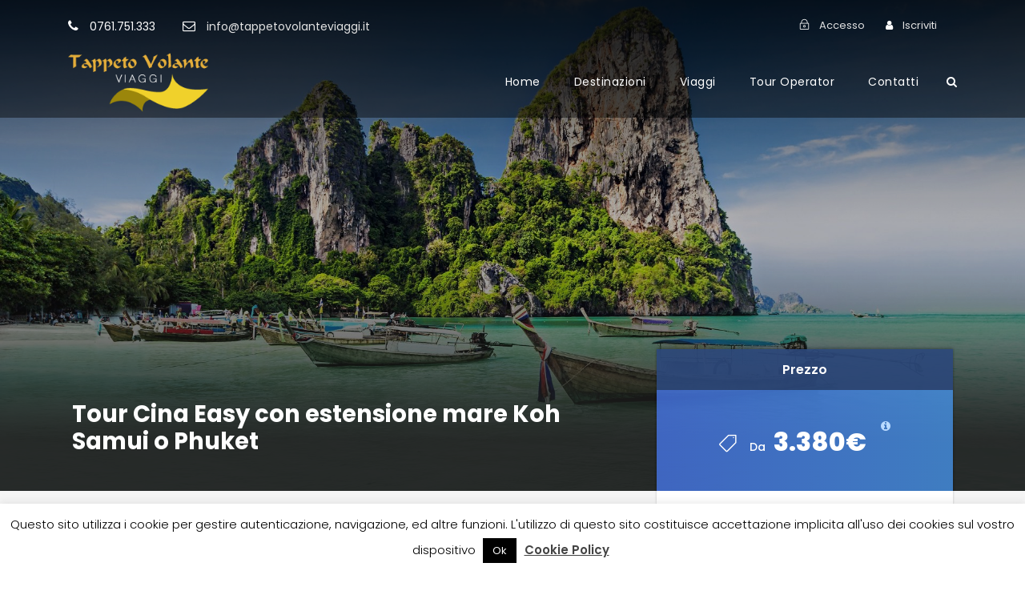

--- FILE ---
content_type: text/html; charset=UTF-8
request_url: https://tappetovolanteviaggi.it/tour/tour-cina-easy-con-estensione-mare-koh-samui-o-phuket/
body_size: 25900
content:
<!DOCTYPE html>
<html lang="it-IT" prefix="og: https://ogp.me/ns#" class="no-js">
<head>
	<meta charset="UTF-8">
	<meta name="viewport" content="width=device-width, initial-scale=1">
	<link rel="profile" href="https://gmpg.org/xfn/11">
	<link rel="pingback" href="https://tappetovolanteviaggi.it/xmlrpc.php">
    <link rel="shortcut icon" href="https://tappetovolanteviaggi.it/favicon.ico" type="image/x-icon" />
	<meta name='robots' content='index, follow, max-image-preview:large, max-snippet:-1, max-video-preview:-1' />
	<style>img:is([sizes="auto" i], [sizes^="auto," i]) { contain-intrinsic-size: 3000px 1500px }</style>
	
	<!-- This site is optimized with the Yoast SEO plugin v26.2 - https://yoast.com/wordpress/plugins/seo/ -->
	<title>Tour Cina Easy con estensione mare Koh Samui o Phuket &#8211; Tappeto Volante Viaggi</title>
	<link rel="canonical" href="https://tappetovolanteviaggi.it/tour/tour-cina-easy-con-estensione-mare-koh-samui-o-phuket/" />
	<meta property="og:locale" content="it_IT" />
	<meta property="og:type" content="article" />
	<meta property="og:title" content="Tour Cina Easy con estensione mare Koh Samui o Phuket &#8211; Tappeto Volante Viaggi" />
	<meta property="og:url" content="https://tappetovolanteviaggi.it/tour/tour-cina-easy-con-estensione-mare-koh-samui-o-phuket/" />
	<meta property="og:site_name" content="Tappeto Volante Viaggi" />
	<meta property="article:modified_time" content="2024-02-08T18:42:27+00:00" />
	<meta property="og:image" content="https://tappetovolanteviaggi.it/wp-content/uploads/2018/08/Phuket.jpg" />
	<meta property="og:image:width" content="1920" />
	<meta property="og:image:height" content="1280" />
	<meta property="og:image:type" content="image/jpeg" />
	<meta name="twitter:card" content="summary_large_image" />
	<script type="application/ld+json" class="yoast-schema-graph">{"@context":"https://schema.org","@graph":[{"@type":"WebPage","@id":"https://tappetovolanteviaggi.it/tour/tour-cina-easy-con-estensione-mare-koh-samui-o-phuket/","url":"https://tappetovolanteviaggi.it/tour/tour-cina-easy-con-estensione-mare-koh-samui-o-phuket/","name":"Tour Cina Easy con estensione mare Koh Samui o Phuket &#8211; Tappeto Volante Viaggi","isPartOf":{"@id":"https://tappetovolanteviaggi.it/#website"},"primaryImageOfPage":{"@id":"https://tappetovolanteviaggi.it/tour/tour-cina-easy-con-estensione-mare-koh-samui-o-phuket/#primaryimage"},"image":{"@id":"https://tappetovolanteviaggi.it/tour/tour-cina-easy-con-estensione-mare-koh-samui-o-phuket/#primaryimage"},"thumbnailUrl":"https://tappetovolanteviaggi.it/wp-content/uploads/2018/08/Phuket.jpg","datePublished":"2018-08-15T16:56:24+00:00","dateModified":"2024-02-08T18:42:27+00:00","breadcrumb":{"@id":"https://tappetovolanteviaggi.it/tour/tour-cina-easy-con-estensione-mare-koh-samui-o-phuket/#breadcrumb"},"inLanguage":"it-IT","potentialAction":[{"@type":"ReadAction","target":["https://tappetovolanteviaggi.it/tour/tour-cina-easy-con-estensione-mare-koh-samui-o-phuket/"]}]},{"@type":"ImageObject","inLanguage":"it-IT","@id":"https://tappetovolanteviaggi.it/tour/tour-cina-easy-con-estensione-mare-koh-samui-o-phuket/#primaryimage","url":"https://tappetovolanteviaggi.it/wp-content/uploads/2018/08/Phuket.jpg","contentUrl":"https://tappetovolanteviaggi.it/wp-content/uploads/2018/08/Phuket.jpg","width":1920,"height":1280},{"@type":"BreadcrumbList","@id":"https://tappetovolanteviaggi.it/tour/tour-cina-easy-con-estensione-mare-koh-samui-o-phuket/#breadcrumb","itemListElement":[{"@type":"ListItem","position":1,"name":"Home","item":"https://tappetovolanteviaggi.it/"},{"@type":"ListItem","position":2,"name":"Tour Cina Easy con estensione mare Koh Samui o Phuket"}]},{"@type":"WebSite","@id":"https://tappetovolanteviaggi.it/#website","url":"https://tappetovolanteviaggi.it/","name":"Tappeto Volante Viaggi","description":"","publisher":{"@id":"https://tappetovolanteviaggi.it/#organization"},"potentialAction":[{"@type":"SearchAction","target":{"@type":"EntryPoint","urlTemplate":"https://tappetovolanteviaggi.it/?s={search_term_string}"},"query-input":{"@type":"PropertyValueSpecification","valueRequired":true,"valueName":"search_term_string"}}],"inLanguage":"it-IT"},{"@type":"Organization","@id":"https://tappetovolanteviaggi.it/#organization","name":"Tappeto Volante Viaggio","url":"https://tappetovolanteviaggi.it/","logo":{"@type":"ImageObject","inLanguage":"it-IT","@id":"https://tappetovolanteviaggi.it/#/schema/logo/image/","url":"https://tappetovolanteviaggi.it/wp-content/uploads/2018/10/logo-quadrato.jpg","contentUrl":"https://tappetovolanteviaggi.it/wp-content/uploads/2018/10/logo-quadrato.jpg","width":680,"height":680,"caption":"Tappeto Volante Viaggio"},"image":{"@id":"https://tappetovolanteviaggi.it/#/schema/logo/image/"}}]}</script>
	<!-- / Yoast SEO plugin. -->


<link rel='dns-prefetch' href='//maps.google.com' />
<link rel='dns-prefetch' href='//fonts.googleapis.com' />
<link rel="alternate" type="application/rss+xml" title="Tappeto Volante Viaggi &raquo; Feed" href="https://tappetovolanteviaggi.it/feed/" />
<link rel="alternate" type="application/rss+xml" title="Tappeto Volante Viaggi &raquo; Feed dei commenti" href="https://tappetovolanteviaggi.it/comments/feed/" />
<link rel='stylesheet' id='wp-block-library-css' href='https://tappetovolanteviaggi.it/wp-includes/css/dist/block-library/style.min.css?ver=6.8.3' type='text/css' media='all' />
<style id='classic-theme-styles-inline-css' type='text/css'>
/*! This file is auto-generated */
.wp-block-button__link{color:#fff;background-color:#32373c;border-radius:9999px;box-shadow:none;text-decoration:none;padding:calc(.667em + 2px) calc(1.333em + 2px);font-size:1.125em}.wp-block-file__button{background:#32373c;color:#fff;text-decoration:none}
</style>
<style id='global-styles-inline-css' type='text/css'>
:root{--wp--preset--aspect-ratio--square: 1;--wp--preset--aspect-ratio--4-3: 4/3;--wp--preset--aspect-ratio--3-4: 3/4;--wp--preset--aspect-ratio--3-2: 3/2;--wp--preset--aspect-ratio--2-3: 2/3;--wp--preset--aspect-ratio--16-9: 16/9;--wp--preset--aspect-ratio--9-16: 9/16;--wp--preset--color--black: #000000;--wp--preset--color--cyan-bluish-gray: #abb8c3;--wp--preset--color--white: #ffffff;--wp--preset--color--pale-pink: #f78da7;--wp--preset--color--vivid-red: #cf2e2e;--wp--preset--color--luminous-vivid-orange: #ff6900;--wp--preset--color--luminous-vivid-amber: #fcb900;--wp--preset--color--light-green-cyan: #7bdcb5;--wp--preset--color--vivid-green-cyan: #00d084;--wp--preset--color--pale-cyan-blue: #8ed1fc;--wp--preset--color--vivid-cyan-blue: #0693e3;--wp--preset--color--vivid-purple: #9b51e0;--wp--preset--gradient--vivid-cyan-blue-to-vivid-purple: linear-gradient(135deg,rgba(6,147,227,1) 0%,rgb(155,81,224) 100%);--wp--preset--gradient--light-green-cyan-to-vivid-green-cyan: linear-gradient(135deg,rgb(122,220,180) 0%,rgb(0,208,130) 100%);--wp--preset--gradient--luminous-vivid-amber-to-luminous-vivid-orange: linear-gradient(135deg,rgba(252,185,0,1) 0%,rgba(255,105,0,1) 100%);--wp--preset--gradient--luminous-vivid-orange-to-vivid-red: linear-gradient(135deg,rgba(255,105,0,1) 0%,rgb(207,46,46) 100%);--wp--preset--gradient--very-light-gray-to-cyan-bluish-gray: linear-gradient(135deg,rgb(238,238,238) 0%,rgb(169,184,195) 100%);--wp--preset--gradient--cool-to-warm-spectrum: linear-gradient(135deg,rgb(74,234,220) 0%,rgb(151,120,209) 20%,rgb(207,42,186) 40%,rgb(238,44,130) 60%,rgb(251,105,98) 80%,rgb(254,248,76) 100%);--wp--preset--gradient--blush-light-purple: linear-gradient(135deg,rgb(255,206,236) 0%,rgb(152,150,240) 100%);--wp--preset--gradient--blush-bordeaux: linear-gradient(135deg,rgb(254,205,165) 0%,rgb(254,45,45) 50%,rgb(107,0,62) 100%);--wp--preset--gradient--luminous-dusk: linear-gradient(135deg,rgb(255,203,112) 0%,rgb(199,81,192) 50%,rgb(65,88,208) 100%);--wp--preset--gradient--pale-ocean: linear-gradient(135deg,rgb(255,245,203) 0%,rgb(182,227,212) 50%,rgb(51,167,181) 100%);--wp--preset--gradient--electric-grass: linear-gradient(135deg,rgb(202,248,128) 0%,rgb(113,206,126) 100%);--wp--preset--gradient--midnight: linear-gradient(135deg,rgb(2,3,129) 0%,rgb(40,116,252) 100%);--wp--preset--font-size--small: 13px;--wp--preset--font-size--medium: 20px;--wp--preset--font-size--large: 36px;--wp--preset--font-size--x-large: 42px;--wp--preset--spacing--20: 0.44rem;--wp--preset--spacing--30: 0.67rem;--wp--preset--spacing--40: 1rem;--wp--preset--spacing--50: 1.5rem;--wp--preset--spacing--60: 2.25rem;--wp--preset--spacing--70: 3.38rem;--wp--preset--spacing--80: 5.06rem;--wp--preset--shadow--natural: 6px 6px 9px rgba(0, 0, 0, 0.2);--wp--preset--shadow--deep: 12px 12px 50px rgba(0, 0, 0, 0.4);--wp--preset--shadow--sharp: 6px 6px 0px rgba(0, 0, 0, 0.2);--wp--preset--shadow--outlined: 6px 6px 0px -3px rgba(255, 255, 255, 1), 6px 6px rgba(0, 0, 0, 1);--wp--preset--shadow--crisp: 6px 6px 0px rgba(0, 0, 0, 1);}:where(.is-layout-flex){gap: 0.5em;}:where(.is-layout-grid){gap: 0.5em;}body .is-layout-flex{display: flex;}.is-layout-flex{flex-wrap: wrap;align-items: center;}.is-layout-flex > :is(*, div){margin: 0;}body .is-layout-grid{display: grid;}.is-layout-grid > :is(*, div){margin: 0;}:where(.wp-block-columns.is-layout-flex){gap: 2em;}:where(.wp-block-columns.is-layout-grid){gap: 2em;}:where(.wp-block-post-template.is-layout-flex){gap: 1.25em;}:where(.wp-block-post-template.is-layout-grid){gap: 1.25em;}.has-black-color{color: var(--wp--preset--color--black) !important;}.has-cyan-bluish-gray-color{color: var(--wp--preset--color--cyan-bluish-gray) !important;}.has-white-color{color: var(--wp--preset--color--white) !important;}.has-pale-pink-color{color: var(--wp--preset--color--pale-pink) !important;}.has-vivid-red-color{color: var(--wp--preset--color--vivid-red) !important;}.has-luminous-vivid-orange-color{color: var(--wp--preset--color--luminous-vivid-orange) !important;}.has-luminous-vivid-amber-color{color: var(--wp--preset--color--luminous-vivid-amber) !important;}.has-light-green-cyan-color{color: var(--wp--preset--color--light-green-cyan) !important;}.has-vivid-green-cyan-color{color: var(--wp--preset--color--vivid-green-cyan) !important;}.has-pale-cyan-blue-color{color: var(--wp--preset--color--pale-cyan-blue) !important;}.has-vivid-cyan-blue-color{color: var(--wp--preset--color--vivid-cyan-blue) !important;}.has-vivid-purple-color{color: var(--wp--preset--color--vivid-purple) !important;}.has-black-background-color{background-color: var(--wp--preset--color--black) !important;}.has-cyan-bluish-gray-background-color{background-color: var(--wp--preset--color--cyan-bluish-gray) !important;}.has-white-background-color{background-color: var(--wp--preset--color--white) !important;}.has-pale-pink-background-color{background-color: var(--wp--preset--color--pale-pink) !important;}.has-vivid-red-background-color{background-color: var(--wp--preset--color--vivid-red) !important;}.has-luminous-vivid-orange-background-color{background-color: var(--wp--preset--color--luminous-vivid-orange) !important;}.has-luminous-vivid-amber-background-color{background-color: var(--wp--preset--color--luminous-vivid-amber) !important;}.has-light-green-cyan-background-color{background-color: var(--wp--preset--color--light-green-cyan) !important;}.has-vivid-green-cyan-background-color{background-color: var(--wp--preset--color--vivid-green-cyan) !important;}.has-pale-cyan-blue-background-color{background-color: var(--wp--preset--color--pale-cyan-blue) !important;}.has-vivid-cyan-blue-background-color{background-color: var(--wp--preset--color--vivid-cyan-blue) !important;}.has-vivid-purple-background-color{background-color: var(--wp--preset--color--vivid-purple) !important;}.has-black-border-color{border-color: var(--wp--preset--color--black) !important;}.has-cyan-bluish-gray-border-color{border-color: var(--wp--preset--color--cyan-bluish-gray) !important;}.has-white-border-color{border-color: var(--wp--preset--color--white) !important;}.has-pale-pink-border-color{border-color: var(--wp--preset--color--pale-pink) !important;}.has-vivid-red-border-color{border-color: var(--wp--preset--color--vivid-red) !important;}.has-luminous-vivid-orange-border-color{border-color: var(--wp--preset--color--luminous-vivid-orange) !important;}.has-luminous-vivid-amber-border-color{border-color: var(--wp--preset--color--luminous-vivid-amber) !important;}.has-light-green-cyan-border-color{border-color: var(--wp--preset--color--light-green-cyan) !important;}.has-vivid-green-cyan-border-color{border-color: var(--wp--preset--color--vivid-green-cyan) !important;}.has-pale-cyan-blue-border-color{border-color: var(--wp--preset--color--pale-cyan-blue) !important;}.has-vivid-cyan-blue-border-color{border-color: var(--wp--preset--color--vivid-cyan-blue) !important;}.has-vivid-purple-border-color{border-color: var(--wp--preset--color--vivid-purple) !important;}.has-vivid-cyan-blue-to-vivid-purple-gradient-background{background: var(--wp--preset--gradient--vivid-cyan-blue-to-vivid-purple) !important;}.has-light-green-cyan-to-vivid-green-cyan-gradient-background{background: var(--wp--preset--gradient--light-green-cyan-to-vivid-green-cyan) !important;}.has-luminous-vivid-amber-to-luminous-vivid-orange-gradient-background{background: var(--wp--preset--gradient--luminous-vivid-amber-to-luminous-vivid-orange) !important;}.has-luminous-vivid-orange-to-vivid-red-gradient-background{background: var(--wp--preset--gradient--luminous-vivid-orange-to-vivid-red) !important;}.has-very-light-gray-to-cyan-bluish-gray-gradient-background{background: var(--wp--preset--gradient--very-light-gray-to-cyan-bluish-gray) !important;}.has-cool-to-warm-spectrum-gradient-background{background: var(--wp--preset--gradient--cool-to-warm-spectrum) !important;}.has-blush-light-purple-gradient-background{background: var(--wp--preset--gradient--blush-light-purple) !important;}.has-blush-bordeaux-gradient-background{background: var(--wp--preset--gradient--blush-bordeaux) !important;}.has-luminous-dusk-gradient-background{background: var(--wp--preset--gradient--luminous-dusk) !important;}.has-pale-ocean-gradient-background{background: var(--wp--preset--gradient--pale-ocean) !important;}.has-electric-grass-gradient-background{background: var(--wp--preset--gradient--electric-grass) !important;}.has-midnight-gradient-background{background: var(--wp--preset--gradient--midnight) !important;}.has-small-font-size{font-size: var(--wp--preset--font-size--small) !important;}.has-medium-font-size{font-size: var(--wp--preset--font-size--medium) !important;}.has-large-font-size{font-size: var(--wp--preset--font-size--large) !important;}.has-x-large-font-size{font-size: var(--wp--preset--font-size--x-large) !important;}
:where(.wp-block-post-template.is-layout-flex){gap: 1.25em;}:where(.wp-block-post-template.is-layout-grid){gap: 1.25em;}
:where(.wp-block-columns.is-layout-flex){gap: 2em;}:where(.wp-block-columns.is-layout-grid){gap: 2em;}
:root :where(.wp-block-pullquote){font-size: 1.5em;line-height: 1.6;}
</style>
<link rel='stylesheet' id='contact-form-7-css' href='https://tappetovolanteviaggi.it/wp-content/plugins/contact-form-7/includes/css/styles.css?ver=6.1.2' type='text/css' media='all' />
<link rel='stylesheet' id='cookie-law-info-css' href='https://tappetovolanteviaggi.it/wp-content/plugins/cookie-law-info/legacy/public/css/cookie-law-info-public.css?ver=3.3.5' type='text/css' media='all' />
<link rel='stylesheet' id='cookie-law-info-gdpr-css' href='https://tappetovolanteviaggi.it/wp-content/plugins/cookie-law-info/legacy/public/css/cookie-law-info-gdpr.css?ver=3.3.5' type='text/css' media='all' />
<link rel='stylesheet' id='gdlr-core-google-font-css' href='https://fonts.googleapis.com/css?family=Poppins%3A100%2C100italic%2C200%2C200italic%2C300%2C300italic%2Cregular%2Citalic%2C500%2C500italic%2C600%2C600italic%2C700%2C700italic%2C800%2C800italic%2C900%2C900italic%7COpen+Sans%3A300%2C300italic%2Cregular%2Citalic%2C600%2C600italic%2C700%2C700italic%2C800%2C800italic&#038;subset=latin%2Clatin-ext%2Cdevanagari%2Ccyrillic-ext%2Cvietnamese%2Ccyrillic%2Cgreek-ext%2Cgreek&#038;ver=6.8.3' type='text/css' media='all' />
<link rel='stylesheet' id='kk-star-ratings-css' href='https://tappetovolanteviaggi.it/wp-content/plugins/kk-star-ratings/public/css/kk-star-ratings.css?ver=4.1.7' type='text/css' media='all' />
<style id='kk-star-ratings-inline-css' type='text/css'>
.kk-star-ratings .kksr-stars .kksr-star {
        margin-right: 2px;
    }
    [dir="rtl"] .kk-star-ratings .kksr-stars .kksr-star {
        margin-left: 2px;
        margin-right: 0;
    }
</style>
<link rel='stylesheet' id='rs-plugin-settings-css' href='https://tappetovolanteviaggi.it/wp-content/plugins/revslider/public/assets/css/rs6.css?ver=6.1.8' type='text/css' media='all' />
<style id='rs-plugin-settings-inline-css' type='text/css'>
#rs-demo-id {}
</style>
<link rel='stylesheet' id='elegant-icon-css' href='https://tappetovolanteviaggi.it/wp-content/plugins/tourmaster/plugins/elegant-font/style.css?ver=6.8.3' type='text/css' media='all' />
<link rel='stylesheet' id='tourmaster-style-css' href='https://tappetovolanteviaggi.it/wp-content/plugins/tourmaster/tourmaster.css?ver=6.8.3' type='text/css' media='all' />
<link rel='stylesheet' id='tourmaster-custom-style-css' href='https://tappetovolanteviaggi.it/wp-content/uploads/tourmaster-style-custom.css?1702382576&#038;ver=6.8.3' type='text/css' media='all' />
<link rel='stylesheet' id='wpgmp-frontend-css' href='https://tappetovolanteviaggi.it/wp-content/plugins/wp-google-map-plugin/assets/css/wpgmp_all_frontend.min.css?ver=4.8.5' type='text/css' media='all' />
<link rel='stylesheet' id='traveltour-style-core-css' href='https://tappetovolanteviaggi.it/wp-content/themes/traveltour/css/style-core.css?ver=6.8.3' type='text/css' media='all' />
<link rel='stylesheet' id='traveltour-custom-style-css' href='https://tappetovolanteviaggi.it/wp-content/uploads/traveltour-style-custom.css?1671533542&#038;ver=6.8.3' type='text/css' media='all' />
<link rel='stylesheet' id='newsletter-css' href='https://tappetovolanteviaggi.it/wp-content/plugins/newsletter/style.css?ver=7.5.1' type='text/css' media='all' />
<link rel='stylesheet' id='gdlr-core-plugin-css' href='https://tappetovolanteviaggi.it/wp-content/plugins/goodlayers-core/plugins/combine/style.css?ver=6.8.3' type='text/css' media='all' />
<link rel='stylesheet' id='gdlr-core-page-builder-css' href='https://tappetovolanteviaggi.it/wp-content/plugins/goodlayers-core/include/css/page-builder.css?ver=6.8.3' type='text/css' media='all' />
<script type="text/javascript" src="https://tappetovolanteviaggi.it/wp-includes/js/jquery/jquery.min.js?ver=3.7.1" id="jquery-core-js"></script>
<script type="text/javascript" src="https://tappetovolanteviaggi.it/wp-includes/js/jquery/jquery-migrate.min.js?ver=3.4.1" id="jquery-migrate-js"></script>
<script type="text/javascript" id="cookie-law-info-js-extra">
/* <![CDATA[ */
var Cli_Data = {"nn_cookie_ids":[],"cookielist":[],"non_necessary_cookies":[],"ccpaEnabled":"","ccpaRegionBased":"","ccpaBarEnabled":"","strictlyEnabled":["necessary","obligatoire"],"ccpaType":"gdpr","js_blocking":"","custom_integration":"","triggerDomRefresh":"","secure_cookies":""};
var cli_cookiebar_settings = {"animate_speed_hide":"500","animate_speed_show":"500","background":"#FFF","border":"#b1a6a6c2","border_on":"","button_1_button_colour":"#000","button_1_button_hover":"#000000","button_1_link_colour":"#fff","button_1_as_button":"1","button_1_new_win":"","button_2_button_colour":"#333","button_2_button_hover":"#292929","button_2_link_colour":"#444","button_2_as_button":"","button_2_hidebar":"","button_3_button_colour":"#000","button_3_button_hover":"#000000","button_3_link_colour":"#fff","button_3_as_button":"1","button_3_new_win":"","button_4_button_colour":"#000","button_4_button_hover":"#000000","button_4_link_colour":"#fff","button_4_as_button":"1","button_7_button_colour":"#61a229","button_7_button_hover":"#4e8221","button_7_link_colour":"#fff","button_7_as_button":"1","button_7_new_win":"","font_family":"inherit","header_fix":"","notify_animate_hide":"1","notify_animate_show":"","notify_div_id":"#cookie-law-info-bar","notify_position_horizontal":"right","notify_position_vertical":"bottom","scroll_close":"","scroll_close_reload":"","accept_close_reload":"","reject_close_reload":"","showagain_tab":"","showagain_background":"#fff","showagain_border":"#000","showagain_div_id":"#cookie-law-info-again","showagain_x_position":"100px","text":"#000","show_once_yn":"","show_once":"10000","logging_on":"","as_popup":"","popup_overlay":"1","bar_heading_text":"","cookie_bar_as":"banner","popup_showagain_position":"bottom-right","widget_position":"left"};
var log_object = {"ajax_url":"https:\/\/tappetovolanteviaggi.it\/wp-admin\/admin-ajax.php"};
/* ]]> */
</script>
<script type="text/javascript" src="https://tappetovolanteviaggi.it/wp-content/plugins/cookie-law-info/legacy/public/js/cookie-law-info-public.js?ver=3.3.5" id="cookie-law-info-js"></script>
<script type="text/javascript" src="https://tappetovolanteviaggi.it/wp-content/plugins/revslider/public/assets/js/revolution.tools.min.js?ver=6.0" id="tp-tools-js"></script>
<script type="text/javascript" src="https://tappetovolanteviaggi.it/wp-content/plugins/revslider/public/assets/js/rs6.min.js?ver=6.1.8" id="revmin-js"></script>
<script type="text/javascript" id="snazzymaps-js-js-extra">
/* <![CDATA[ */
var SnazzyDataForSnazzyMaps = [];
SnazzyDataForSnazzyMaps={"id":1,"name":"Pale Dawn","description":"Inspired by CloudMade's style of the same name. Use of subdued colours results in an excellent style for sites with a pastel colour scheme.","url":"https:\/\/snazzymaps.com\/style\/1\/pale-dawn","imageUrl":"https:\/\/snazzy-maps-cdn.azureedge.net\/assets\/1-pale-dawn.png?v=20170626075114","json":"[{\"featureType\":\"administrative\",\"elementType\":\"all\",\"stylers\":[{\"visibility\":\"on\"},{\"lightness\":33}]},{\"featureType\":\"landscape\",\"elementType\":\"all\",\"stylers\":[{\"color\":\"#f2e5d4\"}]},{\"featureType\":\"poi.park\",\"elementType\":\"geometry\",\"stylers\":[{\"color\":\"#c5dac6\"}]},{\"featureType\":\"poi.park\",\"elementType\":\"labels\",\"stylers\":[{\"visibility\":\"on\"},{\"lightness\":20}]},{\"featureType\":\"road\",\"elementType\":\"all\",\"stylers\":[{\"lightness\":20}]},{\"featureType\":\"road.highway\",\"elementType\":\"geometry\",\"stylers\":[{\"color\":\"#c5c6c6\"}]},{\"featureType\":\"road.arterial\",\"elementType\":\"geometry\",\"stylers\":[{\"color\":\"#e4d7c6\"}]},{\"featureType\":\"road.local\",\"elementType\":\"geometry\",\"stylers\":[{\"color\":\"#fbfaf7\"}]},{\"featureType\":\"water\",\"elementType\":\"all\",\"stylers\":[{\"visibility\":\"on\"},{\"color\":\"#acbcc9\"}]}]","views":132866,"favorites":389,"createdBy":{"name":"Adam Krogh","url":"https:\/\/twitter.com\/adamkrogh"},"createdOn":"2013-10-24T22:54:34.183","tags":["colorful","complex","light"],"colors":["multi"]};
/* ]]> */
</script>
<script type="text/javascript" src="https://tappetovolanteviaggi.it/wp-content/plugins/snazzy-maps/snazzymaps.js?ver=1.1.3" id="snazzymaps-js-js"></script>
<!--[if lt IE 9]>
<script type="text/javascript" src="https://tappetovolanteviaggi.it/wp-content/themes/traveltour/js/html5.js?ver=6.8.3" id="tourmaster-html5js-js"></script>
<![endif]-->
<link rel="https://api.w.org/" href="https://tappetovolanteviaggi.it/wp-json/" /><link rel="EditURI" type="application/rsd+xml" title="RSD" href="https://tappetovolanteviaggi.it/xmlrpc.php?rsd" />
<link rel='shortlink' href='https://tappetovolanteviaggi.it/?p=5409' />
<link rel="alternate" title="oEmbed (JSON)" type="application/json+oembed" href="https://tappetovolanteviaggi.it/wp-json/oembed/1.0/embed?url=https%3A%2F%2Ftappetovolanteviaggi.it%2Ftour%2Ftour-cina-easy-con-estensione-mare-koh-samui-o-phuket%2F" />
<link rel="alternate" title="oEmbed (XML)" type="text/xml+oembed" href="https://tappetovolanteviaggi.it/wp-json/oembed/1.0/embed?url=https%3A%2F%2Ftappetovolanteviaggi.it%2Ftour%2Ftour-cina-easy-con-estensione-mare-koh-samui-o-phuket%2F&#038;format=xml" />
<style type="text/css">.recentcomments a{display:inline !important;padding:0 !important;margin:0 !important;}</style><meta name="generator" content="Powered by Slider Revolution 6.1.8 - responsive, Mobile-Friendly Slider Plugin for WordPress with comfortable drag and drop interface." />
<script type="text/javascript">function setREVStartSize(e){			
			try {								
				var pw = document.getElementById(e.c).parentNode.offsetWidth,
					newh;
				pw = pw===0 || isNaN(pw) ? window.innerWidth : pw;
				e.tabw = e.tabw===undefined ? 0 : parseInt(e.tabw);
				e.thumbw = e.thumbw===undefined ? 0 : parseInt(e.thumbw);
				e.tabh = e.tabh===undefined ? 0 : parseInt(e.tabh);
				e.thumbh = e.thumbh===undefined ? 0 : parseInt(e.thumbh);
				e.tabhide = e.tabhide===undefined ? 0 : parseInt(e.tabhide);
				e.thumbhide = e.thumbhide===undefined ? 0 : parseInt(e.thumbhide);
				e.mh = e.mh===undefined || e.mh=="" || e.mh==="auto" ? 0 : parseInt(e.mh,0);		
				if(e.layout==="fullscreen" || e.l==="fullscreen") 						
					newh = Math.max(e.mh,window.innerHeight);				
				else{					
					e.gw = Array.isArray(e.gw) ? e.gw : [e.gw];
					for (var i in e.rl) if (e.gw[i]===undefined || e.gw[i]===0) e.gw[i] = e.gw[i-1];					
					e.gh = e.el===undefined || e.el==="" || (Array.isArray(e.el) && e.el.length==0)? e.gh : e.el;
					e.gh = Array.isArray(e.gh) ? e.gh : [e.gh];
					for (var i in e.rl) if (e.gh[i]===undefined || e.gh[i]===0) e.gh[i] = e.gh[i-1];
										
					var nl = new Array(e.rl.length),
						ix = 0,						
						sl;					
					e.tabw = e.tabhide>=pw ? 0 : e.tabw;
					e.thumbw = e.thumbhide>=pw ? 0 : e.thumbw;
					e.tabh = e.tabhide>=pw ? 0 : e.tabh;
					e.thumbh = e.thumbhide>=pw ? 0 : e.thumbh;					
					for (var i in e.rl) nl[i] = e.rl[i]<window.innerWidth ? 0 : e.rl[i];
					sl = nl[0];									
					for (var i in nl) if (sl>nl[i] && nl[i]>0) { sl = nl[i]; ix=i;}															
					var m = pw>(e.gw[ix]+e.tabw+e.thumbw) ? 1 : (pw-(e.tabw+e.thumbw)) / (e.gw[ix]);					

					newh =  (e.type==="carousel" && e.justify==="true" ? e.gh[ix] : (e.gh[ix] * m)) + (e.tabh + e.thumbh);
				}			
				
				if(window.rs_init_css===undefined) window.rs_init_css = document.head.appendChild(document.createElement("style"));					
				document.getElementById(e.c).height = newh;
				window.rs_init_css.innerHTML += "#"+e.c+"_wrapper { height: "+newh+"px }";				
			} catch(e){
				console.log("Failure at Presize of Slider:" + e)
			}					   
		  };</script>
    
    <!-- Global site tag (gtag.js) - Google Analytics -->
	<script async src="https://www.googletagmanager.com/gtag/js?id=UA-26876934-12"></script>
    <script>
      window.dataLayer = window.dataLayer || [];
      function gtag(){dataLayer.push(arguments);}
      gtag('js', new Date());
    
      gtag('config', 'UA-26876934-12');
    </script>

<!-- Google Tag Manager -->
<script>(function(w,d,s,l,i){w[l]=w[l]||[];w[l].push({'gtm.start':
new Date().getTime(),event:'gtm.js'});var f=d.getElementsByTagName(s)[0],
j=d.createElement(s),dl=l!='dataLayer'?'&l='+l:'';j.async=true;j.src=
'https://www.googletagmanager.com/gtm.js?id='+i+dl;f.parentNode.insertBefore(j,f);
})(window,document,'script','dataLayer','GTM-NDXNNP9');</script>
<!-- End Google Tag Manager -->

</head>

<body data-rsssl=1 class="wp-singular tour-template-default single single-tour postid-5409 wp-theme-traveltour gdlr-core-body tourmaster-body traveltour-body traveltour-body-front traveltour-full  traveltour-with-sticky-navigation gdlr-core-link-to-lightbox">

<!-- Google Tag Manager (noscript) -->
<noscript><iframe src="https://www.googletagmanager.com/ns.html?id=GTM-NDXNNP9"
height="0" width="0" style="display:none;visibility:hidden"></iframe></noscript>
<!-- End Google Tag Manager (noscript) -->

<div class="traveltour-mobile-header-wrap" ><div class="traveltour-top-bar" ><div class="traveltour-top-bar-background" ></div><div class="traveltour-top-bar-container clearfix traveltour-container " ><div class="traveltour-top-bar-left traveltour-item-pdlr "><i class="fa fa-phone" style="font-size: 16px;color: #ffffff;margin-right: 10px;"  ></i> <a href="tel:+390761751333">0761.751.333</a>
<span><i class="fa fa-envelope-o" style="font-size: 16px;color: #ffffff;margin-left: 30px;margin-right: 10px;"  ></i> info@tappetovolanteviaggi.it</span></div><div class="traveltour-top-bar-right traveltour-item-pdlr"><div class="traveltour-main-menu-search" id="traveltour-mobile-top-search" ><i class="fa fa-search" ></i></div><div class="traveltour-top-search-wrap" >
	<div class="traveltour-top-search-close" ></div>

	<div class="traveltour-top-search-row" >
		<div class="traveltour-top-search-cell" >
			<form role="search" method="get" class="search-form" action="https://tappetovolanteviaggi.it/">
				<input type="text" class="search-field traveltour-title-font" placeholder="Cerca..." value="" name="s">
				<div class="traveltour-top-search-submit"><i class="fa fa-search" ></i></div>
				<input type="submit" class="search-submit" value="Search">
				<div class="traveltour-top-search-close"><i class="icon_close" ></i></div>
			</form>
		</div>
	</div>

</div>
<div class="traveltour-mobile-menu" ><a class="traveltour-mm-menu-button traveltour-mobile-menu-button traveltour-mobile-button-hamburger-with-border" href="#traveltour-mobile-menu" ><i class="fa fa-bars" ></i></a><div class="traveltour-mm-menu-wrap traveltour-navigation-font" id="traveltour-mobile-menu" data-slide="right" ><ul id="menu-nuovo-menu" class="m-menu"><li class="menu-item menu-item-type-post_type menu-item-object-page menu-item-home menu-item-5738"><a href="https://tappetovolanteviaggi.it/">Home</a></li>
<li class="menu-item menu-item-type-post_type menu-item-object-page menu-item-has-children menu-item-5351"><a href="https://tappetovolanteviaggi.it/destinazioni/">Destinazioni</a>
<ul class="sub-menu">
	<li class="menu-item menu-item-type-taxonomy menu-item-object-tour-destinazione menu-item-5481"><a href="https://tappetovolanteviaggi.it/tour-destinazione/armenia/">Armenia</a></li>
	<li class="menu-item menu-item-type-taxonomy menu-item-object-tour-destinazione menu-item-5477"><a href="https://tappetovolanteviaggi.it/tour-destinazione/bhutan/">Bhutan</a></li>
	<li class="menu-item menu-item-type-taxonomy menu-item-object-tour-destinazione menu-item-5479"><a href="https://tappetovolanteviaggi.it/tour-destinazione/birmania/">Birmania</a></li>
	<li class="menu-item menu-item-type-taxonomy menu-item-object-tour-destinazione menu-item-5480"><a href="https://tappetovolanteviaggi.it/tour-destinazione/cambogia/">Cambogia</a></li>
	<li class="menu-item menu-item-type-taxonomy menu-item-object-tour-destinazione current-tour-ancestor current-menu-parent current-tour-parent menu-item-5470"><a href="https://tappetovolanteviaggi.it/tour-destinazione/cina/">Cina</a></li>
	<li class="menu-item menu-item-type-taxonomy menu-item-object-tour-destinazione menu-item-5478"><a href="https://tappetovolanteviaggi.it/tour-destinazione/giappone/">Giappone</a></li>
	<li class="menu-item menu-item-type-taxonomy menu-item-object-tour-destinazione menu-item-5469"><a href="https://tappetovolanteviaggi.it/tour-destinazione/india/">India</a></li>
	<li class="menu-item menu-item-type-taxonomy menu-item-object-tour-destinazione menu-item-5475"><a href="https://tappetovolanteviaggi.it/tour-destinazione/iran/">Iran</a></li>
	<li class="menu-item menu-item-type-taxonomy menu-item-object-tour-destinazione menu-item-5483"><a href="https://tappetovolanteviaggi.it/tour-destinazione/laos/">Laos</a></li>
	<li class="menu-item menu-item-type-taxonomy menu-item-object-tour-destinazione menu-item-has-children menu-item-5472"><a href="https://tappetovolanteviaggi.it/tour-destinazione/maldive/">Maldive</a>
	<ul class="sub-menu">
		<li class="menu-item menu-item-type-post_type menu-item-object-page menu-item-5553"><a href="https://tappetovolanteviaggi.it/lista-resort-maldive/">Lista Resort Maldive</a></li>
	</ul>
</li>
	<li class="menu-item menu-item-type-taxonomy menu-item-object-tour-destinazione menu-item-5473"><a href="https://tappetovolanteviaggi.it/tour-destinazione/nepal/">Nepal</a></li>
	<li class="menu-item menu-item-type-taxonomy menu-item-object-tour-destinazione menu-item-5484"><a href="https://tappetovolanteviaggi.it/tour-destinazione/oman/">Oman</a></li>
	<li class="menu-item menu-item-type-taxonomy menu-item-object-tour-destinazione menu-item-5471"><a href="https://tappetovolanteviaggi.it/tour-destinazione/sri-lanka/">Sri Lanka</a></li>
	<li class="menu-item menu-item-type-taxonomy menu-item-object-tour-destinazione menu-item-5485"><a href="https://tappetovolanteviaggi.it/tour-destinazione/turkmenistan/">Turkmenistan</a></li>
	<li class="menu-item menu-item-type-taxonomy menu-item-object-tour-destinazione menu-item-5486"><a href="https://tappetovolanteviaggi.it/tour-destinazione/uzbekistan/">Uzbekistan</a></li>
	<li class="menu-item menu-item-type-taxonomy menu-item-object-tour-destinazione menu-item-5476"><a href="https://tappetovolanteviaggi.it/tour-destinazione/vietnam/">Vietnam</a></li>
</ul>
</li>
<li class="menu-item menu-item-type-custom menu-item-object-custom menu-item-has-children menu-item-5492"><a href="#">Viaggi</a>
<ul class="sub-menu">
	<li class="menu-item menu-item-type-post_type menu-item-object-page menu-item-has-children menu-item-5494"><a href="https://tappetovolanteviaggi.it/esperienze-viaggio/">Esperienze</a>
	<ul class="sub-menu">
		<li class="menu-item menu-item-type-taxonomy menu-item-object-tour-tema menu-item-5500"><a href="https://tappetovolanteviaggi.it/tour-tema/viaggi-avventura/">Viaggi Avventura</a></li>
		<li class="menu-item menu-item-type-taxonomy menu-item-object-tour-tema menu-item-5502"><a href="https://tappetovolanteviaggi.it/tour-tema/viaggi-trekking/">Viaggi con Trekking</a></li>
		<li class="menu-item menu-item-type-taxonomy menu-item-object-tour-tema menu-item-5501"><a href="https://tappetovolanteviaggi.it/tour-tema/viaggi-safari/">Viaggi con Safari</a></li>
		<li class="menu-item menu-item-type-taxonomy menu-item-object-tour-tema menu-item-5499"><a href="https://tappetovolanteviaggi.it/tour-tema/storia-tradizioni/">Storia e Tradizioni</a></li>
		<li class="menu-item menu-item-type-taxonomy menu-item-object-tour-tema menu-item-5497"><a href="https://tappetovolanteviaggi.it/tour-tema/paesaggi-natura/">Paesaggi e Natura</a></li>
		<li class="menu-item menu-item-type-taxonomy menu-item-object-tour-tema menu-item-5498"><a href="https://tappetovolanteviaggi.it/tour-tema/religiosita-cultura/">Religiosità e Cultura</a></li>
	</ul>
</li>
	<li class="menu-item menu-item-type-post_type menu-item-object-page menu-item-has-children menu-item-5493"><a href="https://tappetovolanteviaggi.it/tipologie-viaggio/">Tipologie</a>
	<ul class="sub-menu">
		<li class="menu-item menu-item-type-taxonomy menu-item-object-tour-tipo menu-item-5507"><a href="https://tappetovolanteviaggi.it/tour-tipo/viaggi-nozze/">Viaggi di Nozze</a></li>
		<li class="menu-item menu-item-type-taxonomy menu-item-object-tour-tipo current-tour-ancestor current-menu-parent current-tour-parent menu-item-5506"><a href="https://tappetovolanteviaggi.it/tour-tipo/viaggi-gruppo/">Viaggi di Gruppo</a></li>
		<li class="menu-item menu-item-type-taxonomy menu-item-object-tour-tipo current-tour-ancestor current-menu-parent current-tour-parent menu-item-5504"><a href="https://tappetovolanteviaggi.it/tour-tipo/tour-estensione-mare/">Tour con estensione Mare</a></li>
		<li class="menu-item menu-item-type-taxonomy menu-item-object-tour-tipo menu-item-5505"><a href="https://tappetovolanteviaggi.it/tour-tipo/tour-su-misura/">Tour su misura</a></li>
		<li class="menu-item menu-item-type-taxonomy menu-item-object-tour-tipo menu-item-5503"><a href="https://tappetovolanteviaggi.it/tour-tipo/tour-combinati/">Tour combinati</a></li>
	</ul>
</li>
</ul>
</li>
<li class="menu-item menu-item-type-post_type menu-item-object-page menu-item-5662"><a href="https://tappetovolanteviaggi.it/tour-operator/">Tour Operator</a></li>
<li class="menu-item menu-item-type-post_type menu-item-object-page menu-item-5666"><a href="https://tappetovolanteviaggi.it/contatti/">Contatti</a></li>
</ul></div></div></div></div></div><div class="traveltour-mobile-header traveltour-header-background traveltour-style-slide" id="traveltour-mobile-header" ><div class="traveltour-mobile-header-container traveltour-container" ><div class="traveltour-logo  traveltour-item-pdlr"><div class="traveltour-logo-inner"><a href="https://tappetovolanteviaggi.it/" ><img src="https://tappetovolanteviaggi.it/wp-content/uploads/2018/05/logo_tvv.png" alt="" width="220" height="93" /></a></div></div><div class="traveltour-mobile-menu-right" ></div></div></div></div><div class="traveltour-body-outer-wrapper ">
		<div class="traveltour-body-wrapper clearfix  traveltour-with-transparent-header traveltour-with-frame">
	<div class="traveltour-header-background-transparent" ><div class="traveltour-top-bar" ><div class="traveltour-top-bar-background" ></div><div class="traveltour-top-bar-container clearfix traveltour-container " ><div class="traveltour-top-bar-left traveltour-item-pdlr"><i class="fa fa-phone" style="font-size: 16px;color: #ffffff;margin-right: 10px;"  ></i> <a href="tel:+390761751333">0761.751.333</a>
<span><i class="fa fa-envelope-o" style="font-size: 16px;color: #ffffff;margin-left: 30px;margin-right: 10px;"  ></i> info@tappetovolanteviaggi.it</span></div><div class="traveltour-top-bar-right traveltour-item-pdlr"><div class="traveltour-top-bar-right-social" ></div><div class="tourmaster-user-top-bar tourmaster-guest" ><span class="tourmaster-user-top-bar-login" data-tmlb="login" ><i class="icon_lock_alt" ></i><span class="tourmaster-text" >Accesso</span></span><div class="tourmaster-lightbox-content-wrap" data-tmlb-id="login" ><div class="tourmaster-lightbox-head" ><h3 class="tourmaster-lightbox-title" >Accesso</h3><i class="tourmaster-lightbox-close icon_close" ></i></div><div class="tourmaster-lightbox-content" ><form class="tourmaster-login-form tourmaster-form-field tourmaster-with-border" method="post" action="https://tappetovolanteviaggi.it/wp-login.php">
	<div class="tourmaster-login-form-fields clearfix" >
		<p class="tourmaster-login-user">
			<label>Username</label>
			<input type="text" name="log" />
		</p>
		<p class="tourmaster-login-pass">
			 <label>Password</label>
			 <input type="password" name="pwd" />
		</p>
	</div>
	<input type="hidden" name="ss_captcha_nonce" value="9dbaa68456"><input type="hidden" name="recaptcha" value="recaptcha"><div class="g-recaptcha" data-sitekey="6LcD2R8TAAAAACKM9JekS4sUt6Jbe_C-UxK9Sy_k"></div> 
	<p class="tourmaster-login-submit" >
		<input type="submit" name="wp-submit" class="tourmaster-button" value="Registrati!" />
	</p>
	<p class="tourmaster-login-lost-password" >
		<a href="https://tappetovolanteviaggi.it/wp-login.php?action=lostpassword&source=tm" >Hai dimenticato la password?</a>
	</p>

	<input type="hidden" name="rememberme"  value="forever" />
	<input type="hidden" name="redirect_to" value="/tour/tour-cina-easy-con-estensione-mare-koh-samui-o-phuket/" />
	<input type="hidden" name="source"  value="tm" />
</form>

<div class="tourmaster-login-bottom" >
	<h3 class="tourmaster-login-bottom-title" >Non hai un account?</h3>
	<a class="tourmaster-login-bottom-link" href="https://tappetovolanteviaggi.it/registrazione/" >Crea un account</a>
</div>
</div></div><span class="tourmaster-user-top-bar-signup" data-tmlb="signup" ><i class="fa fa-user" ></i><span class="tourmaster-text" >Iscriviti</span></span><div class="tourmaster-lightbox-content-wrap" data-tmlb-id="signup" ><div class="tourmaster-lightbox-head" ><h3 class="tourmaster-lightbox-title" >Iscriviti</h3><i class="tourmaster-lightbox-close icon_close" ></i></div><div class="tourmaster-lightbox-content" ><form class="tourmaster-register-form tourmaster-form-field tourmaster-with-border" action="https://tappetovolanteviaggi.it/registrazione/" method="post" ><div class="tourmaster-register-message" >Dopo aver creato un account, potrai esplorare tutti gli itinerari di viaggio e salvare i tour preferiti sulla &quot;Lista dei Desideri&quot;.</div><div class="tourmaster-register-form-fields clearfix" ><div class="tourmaster-profile-field tourmaster-profile-field-username clearfix" ><div class="tourmaster-head" >Username<span class="tourmaster-req" >*</span></div><div class="tourmaster-tail clearfix" ><input type="text" name="username" value=""  data-required  /></div></div><div class="tourmaster-profile-field tourmaster-profile-field-password clearfix" ><div class="tourmaster-head" >Password<span class="tourmaster-req" >*</span></div><div class="tourmaster-tail clearfix" ><input type="password" name="password" value=""  data-required  /></div></div><div class="tourmaster-profile-field tourmaster-profile-field-confirm-password clearfix" ><div class="tourmaster-head" >Conferma password<span class="tourmaster-req" >*</span></div><div class="tourmaster-tail clearfix" ><input type="password" name="confirm-password" value=""  data-required  /></div></div><div class="tourmaster-profile-field tourmaster-profile-field-first_name clearfix" ><div class="tourmaster-head" >Nome<span class="tourmaster-req" >*</span></div><div class="tourmaster-tail clearfix" ><input type="text" name="first_name" value=""  data-required  /></div></div><div class="tourmaster-profile-field tourmaster-profile-field-last_name clearfix" ><div class="tourmaster-head" >Cognome<span class="tourmaster-req" >*</span></div><div class="tourmaster-tail clearfix" ><input type="text" name="last_name" value=""  data-required  /></div></div><div class="tourmaster-profile-field tourmaster-profile-field-email clearfix" ><div class="tourmaster-head" >E-mail<span class="tourmaster-req" >*</span></div><div class="tourmaster-tail clearfix" ><input type="email" name="email" value=""  data-required  /></div></div><div class="tourmaster-profile-field tourmaster-profile-field-phone clearfix" ><div class="tourmaster-head" >Telefono<span class="tourmaster-req" >*</span></div><div class="tourmaster-tail clearfix" ><input type="text" name="phone" value=""  data-required  /></div></div><div class="tourmaster-profile-field tourmaster-profile-field-country clearfix" ><div class="tourmaster-head" >Nazione<span class="tourmaster-req" >*</span></div><div class="tourmaster-tail clearfix" ><div class="tourmaster-combobox-wrap" ><select name="country"  data-required  ><option value="Afghanistan"  >Afghanistan</option><option value="Albania"  >Albania</option><option value="Algeria"  >Algeria</option><option value="Andorra"  >Andorra</option><option value="Angola"  >Angola</option><option value="Antigua and Barbuda"  >Antigua e Barbuda</option><option value="Argentina"  >Argentina</option><option value="Armenia"  >Armenia</option><option value="Australia"  >Australia</option><option value="Austria"  >Austria</option><option value="Azerbaijan"  >Azerbaijan</option><option value="Bahamas"  >Bahamas</option><option value="Bahrain"  >Bahrain</option><option value="Bangladesh"  >Bangladesh</option><option value="Barbados"  >Barbados</option><option value="Belarus"  >Bielorussia</option><option value="Belgium"  >Belgio</option><option value="Belize"  >Belize</option><option value="Benin"  >Benin</option><option value="Bhutan"  >Bhutan</option><option value="Bolivia"  >Bolivia</option><option value="Bosnia and Herzegovina"  >Bosnia Erzegovina</option><option value="Botswana"  >Botswana</option><option value="Brazil"  >Brasile</option><option value="Brunei"  >Brunei</option><option value="Bulgaria"  >Bulgaria</option><option value="Burkina Faso"  >Burkina Faso</option><option value="Burundi"  >Burundi</option><option value="Cabo Verde"  >Cabo Verde</option><option value="Cambodia"  >Cambodia</option><option value="Cameroon"  >Cameroon</option><option value="Canada"  >Canada</option><option value="Central African Republic (CAR)"  >Repubblica Centrafricana (CAR)</option><option value="Chad"  >Chad</option><option value="Chile"  >Cile</option><option value="China"  >Cina</option><option value="Colombia"  >Colombia</option><option value="Comoros"  >Comoros</option><option value="Democratic Republic of the Congo"  >Repubblica Democratica del Congo</option><option value="Republic of the Congo"  >Repubblica del Congo</option><option value="Costa Rica"  >Costa Rica</option><option value="Cote d&#039;Ivoire"  >Costa d&#039;Avorio</option><option value="Croatia"  >Croazia</option><option value="Cuba"  >Cuba</option><option value="Cyprus"  >Cipro</option><option value="Czech Republic"  >Repubblica Ceca</option><option value="Denmark"  >Danimarca</option><option value="Djibouti"  >Gibuti</option><option value="Dominica"  >Dominica</option><option value="Dominican Republic"  >Repubblica Dominicana</option><option value="Ecuador"  >Ecuador</option><option value="Egypt"  >Egitto</option><option value="El Salvador"  >El Salvador</option><option value="Equatorial Guinea"  >Guinea Equatoriale</option><option value="Eritrea"  >Eritrea</option><option value="Estonia"  >Estonia</option><option value="Ethiopia"  >Etiopia</option><option value="Fiji"  >Fiji</option><option value="Finland"  >Finlandia</option><option value="France"  >Francia</option><option value="Gabon"  >Gabon</option><option value="Gambia"  >Gambia</option><option value="Georgia"  >Georgia</option><option value="Germany"  >Germania</option><option value="Ghana"  >Ghana</option><option value="Greece"  >Grecia</option><option value="Grenada"  >Grenada</option><option value="Guatemala"  >Guatemala</option><option value="Guinea"  >Guinea</option><option value="Guinea-Bissau"  >Guinea-Bissau</option><option value="Guyana"  >Guyana</option><option value="Haiti"  >Haiti</option><option value="Honduras"  >Honduras</option><option value="Hungary"  >Ungheria</option><option value="Iceland"  >Islanda</option><option value="India"  >India</option><option value="Indonesia"  >Indonesia</option><option value="Iran"  >Iran</option><option value="Iraq"  >Iraq</option><option value="Ireland"  >Irlanda</option><option value="Israel"  >Israele</option><option value="Italy" selected >Italia</option><option value="Jamaica"  >Giamaica</option><option value="Japan"  >Giappone</option><option value="Jordan"  >Giordania</option><option value="Kazakhstan"  >Kazakhstan</option><option value="Kenya"  >Kenya</option><option value="Kiribati"  >Kiribati</option><option value="Kosovo"  >Kosovo</option><option value="Kuwait"  >Kuwait</option><option value="Kyrgyzstan"  >Kyrgyzstan</option><option value="Laos"  >Laos</option><option value="Latvia"  >Lettonia</option><option value="Lebanon"  >Libano</option><option value="Lesotho"  >Lesoto</option><option value="Liberia"  >Liberia</option><option value="Libya"  >Libia</option><option value="Liechtenstein"  >Liechtenstein</option><option value="Lithuania"  >Lituania</option><option value="Luxembourg"  >Lussemburgo</option><option value="Macedonia"  >Macedonia</option><option value="Madagascar"  >Madagascar</option><option value="Malawi"  >Malawi</option><option value="Malaysia"  >Malaysia</option><option value="Maldives"  >Maldive</option><option value="Mali"  >Mali</option><option value="Malta"  >Malta</option><option value="Marshall Islands"  >Isole Marshall</option><option value="Mauritania"  >Mauritania</option><option value="Mauritius"  >Mauritius</option><option value="Mexico"  >Messico</option><option value="Micronesia"  >Micronesia</option><option value="Moldova"  >Moldova</option><option value="Monaco"  >Monaco</option><option value="Mongolia"  >Mongolia</option><option value="Montenegro"  >Montenegro</option><option value="Morocco"  >Morocco</option><option value="Mozambique"  >Mozambico</option><option value="Myanmar (Burma)"  >Myanmar (Birmania)</option><option value="Namibia"  >Namibia</option><option value="Nauru"  >Nauru</option><option value="Nepal"  >Nepal</option><option value="Netherlands"  >Olanda</option><option value="New Zealand"  >Nuova Zelanda</option><option value="Nicaragua"  >Nicaragua</option><option value="Niger"  >Niger</option><option value="Nigeria"  >Nigeria</option><option value="North Korea"  >Corea del Nord</option><option value="Norway"  >Norvegia</option><option value="Oman"  >Oman</option><option value="Pakistan"  >Pakistan</option><option value="Palau"  >Palau</option><option value="Palestine"  >Palestina</option><option value="Panama"  >Panama</option><option value="Papua New Guinea"  >Papua Nuova Guinea</option><option value="Paraguay"  >Paraguay</option><option value="Peru"  >Peru</option><option value="Philippines"  >Filippine</option><option value="Poland"  >Polonia</option><option value="Portugal"  >Portogallo</option><option value="Qatar"  >Qatar</option><option value="Romania"  >Romania</option><option value="Russia"  >Russia</option><option value="Rwanda"  >Rwanda</option><option value="Saint Kitts and Nevis"  >Saint Kitts e Nevis</option><option value="Saint Lucia"  >Saint Lucia</option><option value="Saint Vincent and the Grenadines"  >Saint Vincent e Grenadine</option><option value="Samoa"  >Samoa</option><option value="San Marino"  >San Marino</option><option value="Sao Tome and Principe"  >Sao Tome e Principe</option><option value="Saudi Arabia"  >Arabia Saudita</option><option value="Senegal"  >Senegal</option><option value="Serbia"  >Serbia</option><option value="Seychelles"  >Seychelles</option><option value="Sierra Leone"  >Sierra Leone</option><option value="Singapore"  >Singapore</option><option value="Slovakia"  >Slovacchia</option><option value="Slovenia"  >Slovenia</option><option value="Solomon Islands"  >Isole Salomone</option><option value="Somalia"  >Somalia</option><option value="South Africa"  >Sud Africa</option><option value="South Korea"  >Corea del Sud</option><option value="South Sudan"  >Sudan del Sud</option><option value="Spain"  >Spagna</option><option value="Sri Lanka"  >Sri Lanka</option><option value="Sudan"  >Sudan</option><option value="Suriname"  >Suriname</option><option value="Swaziland"  >Swaziland</option><option value="Sweden"  >Svezia</option><option value="Switzerland"  >Svizzera</option><option value="Syria"  >Siria</option><option value="Taiwan"  >Taiwan</option><option value="Tajikistan"  >Tajikistan</option><option value="Tanzania"  >Tanzania</option><option value="Thailand"  >Tailandia</option><option value="Timor-Leste"  >Timor Est</option><option value="Togo"  >Togo</option><option value="Tonga"  >Tonga</option><option value="Trinidad and Tobago"  >Trinidad e Tobago</option><option value="Tunisia"  >Tunisia</option><option value="Turkey"  >Turchia</option><option value="Turkmenistan"  >Turkmenistan</option><option value="Tuvalu"  >Tuvalu</option><option value="Uganda"  >Uganda</option><option value="Ukraine"  >Ucraina</option><option value="United Arab Emirates (UAE)"  >Emirati Arabi Uniti (EAU)</option><option value="United Kingdom (UK)"  >Regno Unito (UK)</option><option value="United States of America (USA)"  >Stati Uniti d&#039;America (USA)</option><option value="Uruguay"  >Uruguay</option><option value="Uzbekistan"  >Uzbekistan</option><option value="Vanuatu"  >Vanuatu</option><option value="Vatican City (Holy See)"  >Città del Vaticano (Santa Sede)</option><option value="Venezuela"  >Venezuela</option><option value="Vietnam"  >Vietnam</option><option value="Yemen"  >Yemen</option><option value="Zambia"  >Zambia</option><option value="Zimbabwe"  >Zimbabwe</option></select></div></div></div></div><input type="hidden" name="redirect" value="/tour/tour-cina-easy-con-estensione-mare-koh-samui-o-phuket/" ><input type="submit" class="tourmaster-register-submit tourmaster-button" value="Iscriviti" /><div class="tourmaster-register-term" >* Creando l'account decidi di accettare i nostri <a href="https://tappetovolanteviaggi.it/condizioni-contratto/" target="_blank">termini di servizio</a> e l'<a href="https://tappetovolanteviaggi.it/privacy-policy/" target="_blank">informativa sulla privacy</a>.</div><input type="hidden" name="security" value="a505a7faad" /></form><div class="tourmaster-register-bottom" ><h3 class="tourmaster-register-bottom-title" >Sei già un membro?</h3><a class="tourmaster-register-bottom-link" href="https://tappetovolanteviaggi.it/accesso/" >Accesso</a></div></div></div></div></div></div></div>	
<header class="traveltour-header-wrap traveltour-header-style-plain  traveltour-style-menu-right traveltour-sticky-navigation traveltour-style-slide" >
	<div class="traveltour-header-background" ></div>
	<div class="traveltour-header-container  traveltour-container">
			
		<div class="traveltour-header-container-inner clearfix">
			<div class="traveltour-logo  traveltour-item-pdlr"><div class="traveltour-logo-inner"><a href="https://tappetovolanteviaggi.it/" ><img src="https://tappetovolanteviaggi.it/wp-content/uploads/2018/05/logo_tvv.png" alt="" width="220" height="93" /></a></div></div>			<div class="traveltour-navigation traveltour-item-pdlr clearfix " >
			<div class="traveltour-main-menu" id="traveltour-main-menu" ><ul id="menu-nuovo-menu-1" class="sf-menu"><li  class="menu-item menu-item-type-post_type menu-item-object-page menu-item-home menu-item-5738 traveltour-normal-menu"><a href="https://tappetovolanteviaggi.it/">Home</a></li>
<li  class="menu-item menu-item-type-post_type menu-item-object-page menu-item-has-children menu-item-5351 traveltour-normal-menu"><a href="https://tappetovolanteviaggi.it/destinazioni/" class="sf-with-ul-pre">Destinazioni</a>
<ul class="sub-menu">
	<li  class="menu-item menu-item-type-taxonomy menu-item-object-tour-destinazione menu-item-5481" data-size="60"><a href="https://tappetovolanteviaggi.it/tour-destinazione/armenia/">Armenia</a></li>
	<li  class="menu-item menu-item-type-taxonomy menu-item-object-tour-destinazione menu-item-5477" data-size="60"><a href="https://tappetovolanteviaggi.it/tour-destinazione/bhutan/">Bhutan</a></li>
	<li  class="menu-item menu-item-type-taxonomy menu-item-object-tour-destinazione menu-item-5479" data-size="60"><a href="https://tappetovolanteviaggi.it/tour-destinazione/birmania/">Birmania</a></li>
	<li  class="menu-item menu-item-type-taxonomy menu-item-object-tour-destinazione menu-item-5480" data-size="60"><a href="https://tappetovolanteviaggi.it/tour-destinazione/cambogia/">Cambogia</a></li>
	<li  class="menu-item menu-item-type-taxonomy menu-item-object-tour-destinazione current-tour-ancestor current-menu-parent current-tour-parent menu-item-5470" data-size="60"><a href="https://tappetovolanteviaggi.it/tour-destinazione/cina/">Cina</a></li>
	<li  class="menu-item menu-item-type-taxonomy menu-item-object-tour-destinazione menu-item-5478" data-size="60"><a href="https://tappetovolanteviaggi.it/tour-destinazione/giappone/">Giappone</a></li>
	<li  class="menu-item menu-item-type-taxonomy menu-item-object-tour-destinazione menu-item-5469" data-size="60"><a href="https://tappetovolanteviaggi.it/tour-destinazione/india/">India</a></li>
	<li  class="menu-item menu-item-type-taxonomy menu-item-object-tour-destinazione menu-item-5475" data-size="60"><a href="https://tappetovolanteviaggi.it/tour-destinazione/iran/">Iran</a></li>
	<li  class="menu-item menu-item-type-taxonomy menu-item-object-tour-destinazione menu-item-5483" data-size="60"><a href="https://tappetovolanteviaggi.it/tour-destinazione/laos/">Laos</a></li>
	<li  class="menu-item menu-item-type-taxonomy menu-item-object-tour-destinazione menu-item-has-children menu-item-5472" data-size="60"><a href="https://tappetovolanteviaggi.it/tour-destinazione/maldive/" class="sf-with-ul-pre">Maldive</a>
	<ul class="sub-menu">
		<li  class="menu-item menu-item-type-post_type menu-item-object-page menu-item-5553"><a href="https://tappetovolanteviaggi.it/lista-resort-maldive/">Lista Resort Maldive</a></li>
	</ul>
</li>
	<li  class="menu-item menu-item-type-taxonomy menu-item-object-tour-destinazione menu-item-5473" data-size="60"><a href="https://tappetovolanteviaggi.it/tour-destinazione/nepal/">Nepal</a></li>
	<li  class="menu-item menu-item-type-taxonomy menu-item-object-tour-destinazione menu-item-5484" data-size="60"><a href="https://tappetovolanteviaggi.it/tour-destinazione/oman/">Oman</a></li>
	<li  class="menu-item menu-item-type-taxonomy menu-item-object-tour-destinazione menu-item-5471" data-size="60"><a href="https://tappetovolanteviaggi.it/tour-destinazione/sri-lanka/">Sri Lanka</a></li>
	<li  class="menu-item menu-item-type-taxonomy menu-item-object-tour-destinazione menu-item-5485" data-size="60"><a href="https://tappetovolanteviaggi.it/tour-destinazione/turkmenistan/">Turkmenistan</a></li>
	<li  class="menu-item menu-item-type-taxonomy menu-item-object-tour-destinazione menu-item-5486" data-size="60"><a href="https://tappetovolanteviaggi.it/tour-destinazione/uzbekistan/">Uzbekistan</a></li>
	<li  class="menu-item menu-item-type-taxonomy menu-item-object-tour-destinazione menu-item-5476" data-size="60"><a href="https://tappetovolanteviaggi.it/tour-destinazione/vietnam/">Vietnam</a></li>
</ul>
</li>
<li  class="menu-item menu-item-type-custom menu-item-object-custom menu-item-has-children menu-item-5492 traveltour-mega-menu"><a href="#" class="sf-with-ul-pre">Viaggi</a><div class="sf-mega" style="width: 600px;">
<ul class="sub-menu">
	<li  class="menu-item menu-item-type-post_type menu-item-object-page menu-item-has-children menu-item-5494" data-size="30"><a href="https://tappetovolanteviaggi.it/esperienze-viaggio/" class="sf-with-ul-pre">Esperienze</a>
	<ul class="sub-menu">
		<li  class="menu-item menu-item-type-taxonomy menu-item-object-tour-tema menu-item-5500"><a href="https://tappetovolanteviaggi.it/tour-tema/viaggi-avventura/">Viaggi Avventura</a></li>
		<li  class="menu-item menu-item-type-taxonomy menu-item-object-tour-tema menu-item-5502"><a href="https://tappetovolanteviaggi.it/tour-tema/viaggi-trekking/">Viaggi con Trekking</a></li>
		<li  class="menu-item menu-item-type-taxonomy menu-item-object-tour-tema menu-item-5501"><a href="https://tappetovolanteviaggi.it/tour-tema/viaggi-safari/">Viaggi con Safari</a></li>
		<li  class="menu-item menu-item-type-taxonomy menu-item-object-tour-tema menu-item-5499"><a href="https://tappetovolanteviaggi.it/tour-tema/storia-tradizioni/">Storia e Tradizioni</a></li>
		<li  class="menu-item menu-item-type-taxonomy menu-item-object-tour-tema menu-item-5497"><a href="https://tappetovolanteviaggi.it/tour-tema/paesaggi-natura/">Paesaggi e Natura</a></li>
		<li  class="menu-item menu-item-type-taxonomy menu-item-object-tour-tema menu-item-5498"><a href="https://tappetovolanteviaggi.it/tour-tema/religiosita-cultura/">Religiosità e Cultura</a></li>
	</ul>
</li>
	<li  class="menu-item menu-item-type-post_type menu-item-object-page menu-item-has-children menu-item-5493" data-size="30"><a href="https://tappetovolanteviaggi.it/tipologie-viaggio/" class="sf-with-ul-pre">Tipologie</a>
	<ul class="sub-menu">
		<li  class="menu-item menu-item-type-taxonomy menu-item-object-tour-tipo menu-item-5507"><a href="https://tappetovolanteviaggi.it/tour-tipo/viaggi-nozze/">Viaggi di Nozze</a></li>
		<li  class="menu-item menu-item-type-taxonomy menu-item-object-tour-tipo current-tour-ancestor current-menu-parent current-tour-parent menu-item-5506"><a href="https://tappetovolanteviaggi.it/tour-tipo/viaggi-gruppo/">Viaggi di Gruppo</a></li>
		<li  class="menu-item menu-item-type-taxonomy menu-item-object-tour-tipo current-tour-ancestor current-menu-parent current-tour-parent menu-item-5504"><a href="https://tappetovolanteviaggi.it/tour-tipo/tour-estensione-mare/">Tour con estensione Mare</a></li>
		<li  class="menu-item menu-item-type-taxonomy menu-item-object-tour-tipo menu-item-5505"><a href="https://tappetovolanteviaggi.it/tour-tipo/tour-su-misura/">Tour su misura</a></li>
		<li  class="menu-item menu-item-type-taxonomy menu-item-object-tour-tipo menu-item-5503"><a href="https://tappetovolanteviaggi.it/tour-tipo/tour-combinati/">Tour combinati</a></li>
	</ul>
</li>
</ul>
</div></li>
<li  class="menu-item menu-item-type-post_type menu-item-object-page menu-item-5662 traveltour-normal-menu"><a href="https://tappetovolanteviaggi.it/tour-operator/">Tour Operator</a></li>
<li  class="menu-item menu-item-type-post_type menu-item-object-page menu-item-5666 traveltour-normal-menu"><a href="https://tappetovolanteviaggi.it/contatti/">Contatti</a></li>
</ul><div class="traveltour-navigation-slide-bar" id="traveltour-navigation-slide-bar" ></div></div><div class="traveltour-main-menu-right-wrap clearfix " ><div class="traveltour-main-menu-search" id="traveltour-top-search" ><i class="fa fa-search" ></i></div><div class="traveltour-top-search-wrap" >
	<div class="traveltour-top-search-close" ></div>

	<div class="traveltour-top-search-row" >
		<div class="traveltour-top-search-cell" >
			<form role="search" method="get" class="search-form" action="https://tappetovolanteviaggi.it/">
				<input type="text" class="search-field traveltour-title-font" placeholder="Cerca..." value="" name="s">
				<div class="traveltour-top-search-submit"><i class="fa fa-search" ></i></div>
				<input type="submit" class="search-submit" value="Search">
				<div class="traveltour-top-search-close"><i class="icon_close" ></i></div>
			</form>
		</div>
	</div>

</div>
</div>			</div><!-- traveltour-navigation -->

		</div><!-- traveltour-header-inner -->
	</div><!-- traveltour-header-container -->
</header><!-- header --></div>	<div class="traveltour-page-wrapper" id="traveltour-page-wrapper" ><div class="tourmaster-page-wrapper" id="tourmaster-page-wrapper" ><script type="application/ld+json">{"@context":"http:\/\/schema.org","@type":"Product","name":"Tour Cina Easy con estensione mare Koh Samui o Phuket","url":"https:\/\/tappetovolanteviaggi.it\/tour\/tour-cina-easy-con-estensione-mare-koh-samui-o-phuket\/","description":"","offers":{"@type":"Offer","price":"3380,00","availability":"http:\/\/schema.org\/InStock","priceCurrency":"EUR"},"image":"https:\/\/tappetovolanteviaggi.it\/wp-content\/uploads\/2018\/08\/Phuket.jpg"}</script><div class="tourmaster-single-header" style="background-image: url(https://tappetovolanteviaggi.it/wp-content/uploads/2018/08/Phuket.jpg);"  ><div class="tourmaster-single-header-background-overlay"  ></div><div class="tourmaster-single-header-top-overlay" ></div><div class="tourmaster-single-header-overlay" ></div><div class="tourmaster-single-header-container tourmaster-container" ><div class="tourmaster-single-header-container-inner" ><div class="tourmaster-single-header-title-wrap tourmaster-item-pdlr"  ><h1 class="tourmaster-single-header-title" >Tour Cina Easy con estensione mare Koh Samui o Phuket</h1></div><div class="tourmaster-header-price tourmaster-item-mglr" ><div class="tourmaster-header-price-ribbon" >Prezzo</div><div class="tourmaster-header-price-wrap" ><div class="tourmaster-header-price-overlay" ></div><div class="tourmaster-tour-price-wrap " ><span class="tourmaster-tour-price" ><span class="tourmaster-head">Da</span><span class="tourmaster-tail">3.380€</span></span><span class="fa fa-info-circle tourmaster-tour-price-info" data-rel="tipsy" title="Il prezzo iniziale è basato su 1 adulto con il prezzo più basso in bassa stagione" ></span></div></div></div></div></div></div><div class="tourmaster-template-wrapper" ><div class="tourmaster-tour-booking-bar-container tourmaster-container" ><div class="tourmaster-tour-booking-bar-container-inner" ><div class="tourmaster-tour-booking-bar-anchor tourmaster-item-mglr" ></div><div class="tourmaster-tour-booking-bar-wrap tourmaster-item-mglr" id="tourmaster-tour-booking-bar-wrap" ><div class="tourmaster-tour-booking-bar-outer" ><div class="tourmaster-header-price tourmaster-item-mglr" ><div class="tourmaster-header-price-ribbon" >Prezzo</div><div class="tourmaster-header-price-wrap" ><div class="tourmaster-header-price-overlay" ></div><div class="tourmaster-tour-price-wrap " ><span class="tourmaster-tour-price" ><span class="tourmaster-head">Da</span><span class="tourmaster-tail">3.380€</span></span><span class="fa fa-info-circle tourmaster-tour-price-info" data-rel="tipsy" title="Il prezzo iniziale è basato su 1 adulto con il prezzo più basso in bassa stagione" ></span></div></div></div><div class="tourmaster-tour-booking-bar-inner" ><div class="tourmaster-tour-booking-enquiry-wrap" ><form class="tourmaster-enquiry-form tourmaster-form-field tourmaster-with-border clearfix"  id="tourmaster-enquiry-form"  data-ajax-url="https://tappetovolanteviaggi.it/wp-admin/admin-ajax.php"  data-action="tourmaster_send_enquiry_form"  data-validate-error="Si prega di compilare tutti i campi richiesti."  ><div class="tourmaster-enquiry-field tourmaster-enquiry-field-full-name clearfix" ><div class="tourmaster-head" >Nome e cognome<span class="tourmaster-req" >*</span></div><div class="tourmaster-tail clearfix" ><input type="text" name="full-name" value=""  data-required  /></div></div><div class="tourmaster-enquiry-field tourmaster-enquiry-field-email-address clearfix" ><div class="tourmaster-head" >Indirizzo e-mail<span class="tourmaster-req" >*</span></div><div class="tourmaster-tail clearfix" ><input type="text" name="email-address" value=""  data-required  /></div></div><div class="tourmaster-enquiry-field tourmaster-enquiry-field-telefono clearfix" ><div class="tourmaster-head" >Telefono<span class="tourmaster-req" >*</span></div><div class="tourmaster-tail clearfix" ><input type="text" name="telefono" value=""  data-required  /></div></div><div class="tourmaster-enquiry-field tourmaster-enquiry-field-your-enquiry clearfix" ><div class="tourmaster-head" >La tua richiesta<span class="tourmaster-req" >*</span></div><div class="tourmaster-tail clearfix" ><textarea name="your-enquiry"  data-required  ></textarea></div></div><div class="tourmaster-enquiry-form-message" ></div><input type="hidden" name="tour-id" value="5409" /><input type="submit" class="tourmaster-button" value="Invia Richiesta" /></form></div><div class="tourmaster-booking-bottom clearfix" ><div class="tourmaster-save-wish-list" data-tmlb="wish-list-login" ><span class="tourmaster-save-wish-list-icon-wrap" ><i class="tourmaster-icon-active fa fa-heart" ></i><i class="tourmaster-icon-inactive fa fa-heart-o" ></i></span>Salva nella Lista dei Desideri</div><div class="tourmaster-lightbox-content-wrap" data-tmlb-id="wish-list-login" ><div class="tourmaster-lightbox-head" ><h3 class="tourmaster-lightbox-title" >L&#039;aggiunta di tour alla &quot;Lista dei Desideri&quot; richiede un account</h3><i class="tourmaster-lightbox-close icon_close" ></i></div><div class="tourmaster-lightbox-content" ><div class="tourmaster-login-form2-wrap clearfix" >
<form class="tourmaster-login-form2 tourmaster-form-field tourmaster-with-border" method="post" action="https://tappetovolanteviaggi.it/wp-login.php">
	<h3 class="tourmaster-login-title">Sei già un membro?</h3>
	<div class="tourmaster-login-form-fields clearfix" >
		<p class="tourmaster-login-user">
			<label>Username</label>
			<input type="text" name="log" />
		</p>
		<p class="tourmaster-login-pass">
			 <label>Password</label>
			 <input type="password" name="pwd" />
		</p>
	</div>
	<input type="hidden" name="ss_captcha_nonce" value="9dbaa68456"><input type="hidden" name="recaptcha" value="recaptcha"><div class="g-recaptcha" data-sitekey="6LcD2R8TAAAAACKM9JekS4sUt6Jbe_C-UxK9Sy_k"></div> 
	<p class="tourmaster-login-submit" >
		<input type="submit" name="wp-submit" class="tourmaster-button" value="Registrati!" />
	</p>
	<p class="tourmaster-login-lost-password" >
		<a href="https://tappetovolanteviaggi.it/wp-login.php?action=lostpassword&source=tm" >Hai dimenticato la password?</a>
	</p>

	<input type="hidden" name="rememberme"  value="forever" />
	<input type="hidden" name="redirect_to" value="/tour/tour-cina-easy-con-estensione-mare-koh-samui-o-phuket/" />
	<input type="hidden" name="source"  value="tm" />
</form>

<div class="tourmaster-login2-right" >
	<h3 class="tourmaster-login2-right-title" >Non hai un account? Crearne uno.</h3>
	<div class="tourmaster-login2-right-content" >
		<div class="tourmaster-login2-right-description" >Quando prenoti con un account, sarai in grado di monitorare lo stato del pagamento, tracciare la conferma e puoi anche valutare il viaggio dopo aver terminato il tour.</div>
		<a class="tourmaster-button" href="https://tappetovolanteviaggi.it/registrazione/?redirect=5409" >Iscriviti</a>
	</div>
	</div>
</div>
</div></div><div class="tourmaster-view-count" ><i class="fa fa-eye" ></i><span class="tourmaster-view-count-text" >4200</span></div></div></div></div><div class="tourmaster-tour-booking-bar-widget  traveltour-sidebar-area" ><div id="text-7" class="widget widget_text traveltour-widget">			<div class="textwidget"><p><span class="gdlr-core-space-shortcode" style="margin-top: -20px;"  ></span><br />
<div class="gdlr-core-widget-list-shortcode" id="gdlr-core-widget-list-0"  ><h3 class="gdlr-core-widget-list-shortcode-title"  >Perché prenotare con noi?</h3></p>
<ul>
<li><i class="fa fa-star" style="font-size: 15px;color: #ffa127;margin-right: 13px;"  ></i>Tutto incluso: Volo + Hotel</li>
<li><i class="fa fa-cogs" style="font-size: 15px;color: #ffa127;margin-right: 10px;"  ></i>Assoluta personalizzazione dei tour</li>
<li><i class="fa fa-diamond" style="font-size: 15px;color: #ffa127;margin-right: 10px;"  ></i>Lusso e benessere alla portata di tutti</li>
<li><i class="fa fa-support" style="font-size: 15px;color: #ffa127;margin-right: 10px;"  ></i>Assistenza clienti sempre disponibile</li>
</ul>
<p></div></p>
</div>
		</div><div id="text-8" class="widget widget_text traveltour-widget">			<div class="textwidget"><p><span class="gdlr-core-space-shortcode" style="margin-top: -10px;"  ></span><br />
<div class="gdlr-core-widget-box-shortcode" style="color: #c9e2ff;background-image: url(https://tappetovolanteviaggi.it/wp-content/themes/traveltour/images/widget-bg.jpg);"  ><h3 class="gdlr-core-widget-box-shortcode-title" style="color: #ffffff;"  >Hai un dubbio?</h3><div class="gdlr-core-widget-box-shortcode-content" ><p>
Non preoccuparti è normale!<br />
Non esitate a chiamarci, siamo felici di parlare con te.</p>
<p><i class="fa fa-phone" style="font-size: 20px;color: #ffcf2a;margin-right: 10px;"  ></i> <span style="font-size: 20px; color: #ffcf2a; font-weight: 600;">0761.751.333</span></p>
<p><i class="fa fa-envelope-o" style="font-size: 17px;color: #ffcf2a;margin-right: 10px;"  ></i> <span style="font-size: 14px; color: #fff; font-weight: 600;">info@tappetovolanteviaggi.it</span></p>
<p>
</div></div></p>
</div>
		</div><div id="text-12" class="widget widget_text traveltour-widget">			<div class="textwidget"><div style="display: none;"
    class="kk-star-ratings   "
    data-id="5409"
    data-slug="">
    <div class="kksr-stars">
    <div class="kksr-stars-inactive">
            <div class="kksr-star" data-star="1">
            <div class="kksr-icon" style="width: 16px; height: 16px;"></div>
        </div>
            <div class="kksr-star" data-star="2">
            <div class="kksr-icon" style="width: 16px; height: 16px;"></div>
        </div>
            <div class="kksr-star" data-star="3">
            <div class="kksr-icon" style="width: 16px; height: 16px;"></div>
        </div>
            <div class="kksr-star" data-star="4">
            <div class="kksr-icon" style="width: 16px; height: 16px;"></div>
        </div>
            <div class="kksr-star" data-star="5">
            <div class="kksr-icon" style="width: 16px; height: 16px;"></div>
        </div>
    </div>
    <div class="kksr-stars-active" style="width: 0px;">
            <div class="kksr-star">
            <div class="kksr-icon" style="width: 16px; height: 16px;"></div>
        </div>
            <div class="kksr-star">
            <div class="kksr-icon" style="width: 16px; height: 16px;"></div>
        </div>
            <div class="kksr-star">
            <div class="kksr-icon" style="width: 16px; height: 16px;"></div>
        </div>
            <div class="kksr-star">
            <div class="kksr-icon" style="width: 16px; height: 16px;"></div>
        </div>
            <div class="kksr-star">
            <div class="kksr-icon" style="width: 16px; height: 16px;"></div>
        </div>
    </div>
</div>
    <div class="kksr-legend">
            <span class="kksr-muted"></span>
    </div>
</div>

</div>
		</div></div></div></div></div><div class="tourmaster-tour-info-outer" ><div class="tourmaster-tour-info-outer-container tourmaster-container" ><div class="tourmaster-tour-info-wrap clearfix" ><div class="tourmaster-tour-info tourmaster-tour-info-duration-text tourmaster-item-pdlr" ><i class="icon_clock_alt" ></i>Volo + 7 notti tour + 7 notti Thailandia</div><div class="tourmaster-tour-info tourmaster-tour-info-departure-location tourmaster-item-pdlr" ><i class="flaticon-takeoff-the-plane" ></i>Principali aeroporti italiani</div></div></div></div><div class="gdlr-core-page-builder-body"><div class="gdlr-core-pbf-wrapper " style="padding: 0px 0px 0px 0px;" ><div class="gdlr-core-pbf-wrapper-content gdlr-core-js "   ><div class="gdlr-core-pbf-wrapper-container clearfix gdlr-core-pbf-wrapper-full" ><div class="gdlr-core-pbf-element" ><div class="tourmaster-content-navigation-item-wrap clearfix" style="padding-bottom: 0px;"  ><div class="tourmaster-content-navigation-item-outer" id="tourmaster-content-navigation-item-outer" ><div class="tourmaster-content-navigation-item-container tourmaster-container" ><div class="tourmaster-content-navigation-item tourmaster-item-pdlr" ><a class="tourmaster-content-navigation-tab tourmaster-active" href="#itinerary" >Itinerario</a><a class="tourmaster-content-navigation-tab " href="#detail" >Dettagli</a><a class="tourmaster-content-navigation-tab " href="#photos" >Foto</a><div class="tourmaster-content-navigation-slider" ></div></div></div></div></div></div></div></div></div><div class="gdlr-core-pbf-wrapper " style="padding: 60px 0px 0px 0px;" ><div class="gdlr-core-pbf-wrapper-content gdlr-core-js "   ><div class="gdlr-core-pbf-wrapper-container clearfix gdlr-core-container" ><div class="gdlr-core-pbf-element" ><div class="gdlr-core-text-box-item gdlr-core-item-pdlr gdlr-core-item-pdb gdlr-core-left-align"  ><div class="gdlr-core-text-box-item-content"  ><p><span style="font-weight: 400; color: #3366ff;">A uno dei nostri tour Cina più richiesti, il <strong>tour Cina Easy</strong> (<strong>volo + 7 notti</strong>) abbiamo combinato un rilassante soggiorno mare di altre <strong>7 notti in Thailandia</strong>: dopo aver visitato le destinazioni più splendide d’Oriente e toccato con mano l’essenza della millenaria cultura cinese, potrete rivivere i vostri ricordi di viaggio in totale relax in una destinazione a scelta tra Koh Samui e Phuket.</span></p>
<p> </p>
<p><b>Pechino</b><span style="font-weight: 400;">, </span><b>Xi’an</b><span style="font-weight: 400;"> e </span><b>Shanghai</b><span style="font-weight: 400;"> sono le città cinesi proposte dal nostro </span><b>Tour Cina Easy</b><span style="font-weight: 400;"> e scelte per fare di un viaggio un’</span><b>esperienza autentica</b><span style="font-weight: 400;"> tra gli splendori d’Oriente.</span></p>
<p><span style="font-weight: 400;">Il </span><b>Tempio del Cielo</b><span style="font-weight: 400;"> e il </span><b>Mercato delle perle</b><span style="font-weight: 400;"> di Pechino, il </span><b>Palazzo d’estate</b><span style="font-weight: 400;"> e il magnifico </span><b>Esercito di terracotta </b><span style="font-weight: 400;">a Xi’an, il Giardino del Mandarino e la </span><b>Piazza del Popolo</b><span style="font-weight: 400;"> di Shanghai sono solo alcune delle attrazioni turistiche scelte per questo tour.</span></p>
<p><span style="font-weight: 400;">Il </span><b>Tour Cina Easy</b><span style="font-weight: 400;"> vi permetterà di conoscere tre destinazioni fondamentali per sintetizzare il fascino di una </span><b>cultura millenaria</b><span style="font-weight: 400;"> ricca di tradizioni artistiche e culturali che intrecciano </span><b>colori</b><span style="font-weight: 400;"> e </span><b>delicatezza</b><span style="font-weight: 400;"> spirituale che hanno reso, nel tempo, grande questo popolo.</span></p>
<p><span style="font-weight: 400;">E dopo esservi immersi nella cultura orientale, il mare thailandese vi aspetta per terminare il vostro viaggio in relax tra spiagge e natura.</span></p>
<p><span style="font-weight: 400;"> </span></p>
<p><b>Tour condiviso garantito minimo 2 partecipanti</b></p>
</div></div></div></div></div></div><div class="gdlr-core-pbf-wrapper " style="padding: 20px 0px 30px 0px;" data-skin="Blue Icon"  id="itinerary" ><div class="gdlr-core-pbf-wrapper-content gdlr-core-js "   ><div class="gdlr-core-pbf-wrapper-container clearfix gdlr-core-container" ><div class="gdlr-core-pbf-element" ><div class="gdlr-core-title-item gdlr-core-item-pdb clearfix  gdlr-core-left-align gdlr-core-title-item-caption-bottom gdlr-core-item-pdlr" style="padding-bottom: 35px;"  ><div class="gdlr-core-title-item-title-wrap" ><h6 class="gdlr-core-title-item-title gdlr-core-skin-title" style="font-size: 24px;font-weight: 600;letter-spacing: 0px;text-transform: none;"  ><span class="gdlr-core-title-item-left-icon" style="font-size: 18px;"  ><i class="fa fa-bus"  ></i></span>Itinerario<span class="gdlr-core-title-item-title-divider gdlr-core-skin-divider" ></span></h6></div></div></div><div class="gdlr-core-pbf-element" ><div class="gdlr-core-toggle-box-item gdlr-core-item-pdlr gdlr-core-item-pdb  gdlr-core-toggle-box-style-background-title gdlr-core-left-align" style="padding-bottom: 25px;"  ><div class="gdlr-core-toggle-box-item-tab clearfix  gdlr-core-active" ><div class="gdlr-core-toggle-box-item-icon gdlr-core-js gdlr-core-skin-icon "></div><div class="gdlr-core-toggle-box-item-content-wrapper"><h4 class="gdlr-core-toggle-box-item-title gdlr-core-js  gdlr-core-skin-e-background gdlr-core-skin-e-content"><span class="gdlr-core-head" >1° giorno</span>Partenza dall'Italia</h4><div class="gdlr-core-toggle-box-item-content"></div></div></div><div class="gdlr-core-toggle-box-item-tab clearfix  gdlr-core-active" ><div class="gdlr-core-toggle-box-item-icon gdlr-core-js gdlr-core-skin-icon "></div><div class="gdlr-core-toggle-box-item-content-wrapper"><h4 class="gdlr-core-toggle-box-item-title gdlr-core-js  gdlr-core-skin-e-background gdlr-core-skin-e-content"><span class="gdlr-core-head" >2° giorno</span>Arrivo a Pechino</h4><div class="gdlr-core-toggle-box-item-content"><p>Arrivo a Pechino. Trasferimento all’hotel. Pranzo e pomeriggio liberi. Cena a buffet e pernottamento in hotel.</p>
</div></div></div><div class="gdlr-core-toggle-box-item-tab clearfix  gdlr-core-active" ><div class="gdlr-core-toggle-box-item-icon gdlr-core-js gdlr-core-skin-icon "></div><div class="gdlr-core-toggle-box-item-content-wrapper"><h4 class="gdlr-core-toggle-box-item-title gdlr-core-js  gdlr-core-skin-e-background gdlr-core-skin-e-content"><span class="gdlr-core-head" >3° giorno</span>Pechino</h4><div class="gdlr-core-toggle-box-item-content"><p>Dopo la prima colazione visita guidata di Pechino, cominciando dalla celebre piazza Tian’anmen; dietro la piazza si trova il Palazzo imperiale, conosciuto anche come la Città Proibita: questo è il massimo esempio del classicismo architettonico cinese. Il Palazzo, ricco di ben 9.999 sale (colme di tesori che risalgono a più di 5 secoli fa), si estende su un&#8217;area di circa 7 kmq. Pranzo cinese in ristorante. Nel pomeriggio visita del Palazzo d&#8217;Estate, residenza estiva imperiale sin dal 1135, più volte distrutta e sempre ricostruita. Nella serata cena con menù a base di anatra laccata, la specialità locale, in un tipico ristorante. Ritorno in hotel e pernottamento.</p>
</div></div></div><div class="gdlr-core-toggle-box-item-tab clearfix  gdlr-core-active" ><div class="gdlr-core-toggle-box-item-icon gdlr-core-js gdlr-core-skin-icon "></div><div class="gdlr-core-toggle-box-item-content-wrapper"><h4 class="gdlr-core-toggle-box-item-title gdlr-core-js  gdlr-core-skin-e-background gdlr-core-skin-e-content"><span class="gdlr-core-head" >4° giorno</span>Pechino</h4><div class="gdlr-core-toggle-box-item-content"><p>Dopo colazione, partenza per il monumento più celebre dell&#8217;intera Asia: la Grande Muraglia Cinese (IX sec. a.C.), una delle sette meraviglie del mondo. Costruita per difendersi dai Mongoli più di 2000 anni fa, è una barriera difensiva lunga in tutto circa 6300 km che attraversa le montagne (nel periodo della massima lunghezza arrivò a 50.000 km, come il giro completo della Terra) capace di seguire e di adattarsi, dal punto di vista costruttivo, all’orografia dei vari territori seguendo pendii montani, deserti, praterie, con meravigliose viste panoramiche su entrambi i lati; dentro le mura trovano posto scale, passaggi e fortini per deposito di armi. Pranzo in ristorante, a seguire visita della Via Sacra. Rientro in hotel, cena e pernottamento.</p>
</div></div></div><div class="gdlr-core-toggle-box-item-tab clearfix  gdlr-core-active" ><div class="gdlr-core-toggle-box-item-icon gdlr-core-js gdlr-core-skin-icon "></div><div class="gdlr-core-toggle-box-item-content-wrapper"><h4 class="gdlr-core-toggle-box-item-title gdlr-core-js  gdlr-core-skin-e-background gdlr-core-skin-e-content"><span class="gdlr-core-head" >5° giorno</span>Pechino / Xi’an</h4><div class="gdlr-core-toggle-box-item-content"><p>Dopo colazione, visita del Tempio del Cielo, in origine enorme parco per i solenni riti religiosi e divinatori eseguiti dal Figlio del Cielo. Pranzo in ristorante, a seguire trasferimento all’aeroporto e volo di linea per Xi’an. Arrivo, trasferimento in hotel e cena a buffet (o verrà servita in camera con un sandwich, in caso di ritardo del volo). Pernottamento in hotel.</p>
</div></div></div><div class="gdlr-core-toggle-box-item-tab clearfix  gdlr-core-active" ><div class="gdlr-core-toggle-box-item-icon gdlr-core-js gdlr-core-skin-icon "></div><div class="gdlr-core-toggle-box-item-content-wrapper"><h4 class="gdlr-core-toggle-box-item-title gdlr-core-js  gdlr-core-skin-e-background gdlr-core-skin-e-content"><span class="gdlr-core-head" >6° giorno</span>Xi'an</h4><div class="gdlr-core-toggle-box-item-content"><p>Dopo la prima colazione in hotel, inizia il viaggio attraverso la campagna fino alla Tomba dell&#8217;Imperatore Qin Shi Huangdi, primo imperatore cinese, che custodisce il suo incredibile esercito di terracotta. Si tratta di 6.000 / 8.000 guerrieri in terracotta (il numero esatto non si conosce visto che gli scavi sono ancora in corso), posti a guardia della tomba dell’imperatore e dotati di corazze in pietra e di armi. Insieme alle statue si possono ammirare anche 18 carri in legno e 100 cavalli, tutti sempre in terracotta, e altre incredibili figure umane e animali una diversa dall’altra, un’esperienza che da sola vale il viaggio.  Pranzo cinese in ristorante. L&#8217;escursione prosegue con la visita della Grande Moschea nella città vecchia di Xi&#8217;an e con una passeggiata nel quartiere musulmano. In serata cena a base di ravioli in ristorante tipico. Pernottamento in hotel.</p>
</div></div></div><div class="gdlr-core-toggle-box-item-tab clearfix  gdlr-core-active" ><div class="gdlr-core-toggle-box-item-icon gdlr-core-js gdlr-core-skin-icon "></div><div class="gdlr-core-toggle-box-item-content-wrapper"><h4 class="gdlr-core-toggle-box-item-title gdlr-core-js  gdlr-core-skin-e-background gdlr-core-skin-e-content"><span class="gdlr-core-head" >7° giorno</span>Xi’an / Shanghai</h4><div class="gdlr-core-toggle-box-item-content"><p>Prima colazione in hotel, a seguire visita delle Mura antiche dei Ming. Pranzo libero. A seguire partenza per l’aeroporto e volo di linea per Shanghai, la città più moderna, elegante e raffinata della Cina. Trasferimento in hotel, cena e pernottamento.</p>
</div></div></div><div class="gdlr-core-toggle-box-item-tab clearfix  gdlr-core-active" ><div class="gdlr-core-toggle-box-item-icon gdlr-core-js gdlr-core-skin-icon "></div><div class="gdlr-core-toggle-box-item-content-wrapper"><h4 class="gdlr-core-toggle-box-item-title gdlr-core-js  gdlr-core-skin-e-background gdlr-core-skin-e-content"><span class="gdlr-core-head" >8° giorno</span>Shanghai</h4><div class="gdlr-core-toggle-box-item-content"><p>Prima colazione in hotel e visita di Shanghai; questa città è conosciuta con molti nomi: “La Parigi d’oriente”, “La regina d’oriente”, “Perla d’oriente” tutti a testimoniarne l’importanza storica e architettonica. Si inizia la visita guidata con la città vecchia e il suo bazar, al cui centro si trova il Giardino del mandarino Yu; visita della Piazza del Popolo. Pranzo in ristorante locale. Nel pomeriggio visita al Tempio del Buddha di Giada: : tra stanze dorate e suggestive preziose immagini del Buddha, tra cui il più noto è quello di giada bianca alto quasi due metri, si visiteranno padiglioni simmetrici e cortili abbelliti da splendide piante ornamentali. Visita al Bund di Shanghai e all&#8217;animata Via Nanchino, la più importante per lo shopping e il commercio; visita alla fabbrica/museo della seta. Rientro in hotel, cena e pernottamento.</p>
</div></div></div><div class="gdlr-core-toggle-box-item-tab clearfix  gdlr-core-active" ><div class="gdlr-core-toggle-box-item-icon gdlr-core-js gdlr-core-skin-icon "></div><div class="gdlr-core-toggle-box-item-content-wrapper"><h4 class="gdlr-core-toggle-box-item-title gdlr-core-js  gdlr-core-skin-e-background gdlr-core-skin-e-content"><span class="gdlr-core-head" >9° giorno</span>Shanghai / Bangkok </h4><div class="gdlr-core-toggle-box-item-content"><p>Colazione in hotel, a seguire trasferimento in aeroporto e volo verso Bangkok. All’arrivo trasferimento in hotel, nel pomeriggio prima visita di Bangkok. Trasferimento in hotel, pernottamento.</p>
</div></div></div><div class="gdlr-core-toggle-box-item-tab clearfix  gdlr-core-active" ><div class="gdlr-core-toggle-box-item-icon gdlr-core-js gdlr-core-skin-icon "></div><div class="gdlr-core-toggle-box-item-content-wrapper"><h4 class="gdlr-core-toggle-box-item-title gdlr-core-js  gdlr-core-skin-e-background gdlr-core-skin-e-content"><span class="gdlr-core-head" >10° giorno</span>Bangkok</h4><div class="gdlr-core-toggle-box-item-content"><p>Colazione in hotel, intera giornata visita della città: con le sue pittoresche costruzioni, templi in mezzo alla natura, profumati parchi e giardini e coloratissimi bazar, la capitale della Thailandia offre al viaggiatore un’atmosfera carica di suggestioni. Pranzo e cena liberi. Pernottamento in hotel.</p>
</div></div></div><div class="gdlr-core-toggle-box-item-tab clearfix  gdlr-core-active" ><div class="gdlr-core-toggle-box-item-icon gdlr-core-js gdlr-core-skin-icon "></div><div class="gdlr-core-toggle-box-item-content-wrapper"><h4 class="gdlr-core-toggle-box-item-title gdlr-core-js  gdlr-core-skin-e-background gdlr-core-skin-e-content"><span class="gdlr-core-head" >11° giorno</span>Bangkok / Koh Samui o Phuket </h4><div class="gdlr-core-toggle-box-item-content"><p>Colazione in hotel, a seguire trasferimento in aeroporto in tempo per il volo per la destinazione prescelta. Sistemazione in resort, cena e pernottamento.</p>
</div></div></div><div class="gdlr-core-toggle-box-item-tab clearfix  gdlr-core-active" ><div class="gdlr-core-toggle-box-item-icon gdlr-core-js gdlr-core-skin-icon "></div><div class="gdlr-core-toggle-box-item-content-wrapper"><h4 class="gdlr-core-toggle-box-item-title gdlr-core-js  gdlr-core-skin-e-background gdlr-core-skin-e-content"><span class="gdlr-core-head" >11°-18°  giorno</span>Soggiorno in Resort a Koh Samui o Phuket </h4><div class="gdlr-core-toggle-box-item-content"><p>Soggiorno in resort nella destinazione prescelta per 7 notti, sistemazione di mezza pensione.</p>
</div></div></div><div class="gdlr-core-toggle-box-item-tab clearfix  gdlr-core-active" ><div class="gdlr-core-toggle-box-item-icon gdlr-core-js gdlr-core-skin-icon "></div><div class="gdlr-core-toggle-box-item-content-wrapper"><h4 class="gdlr-core-toggle-box-item-title gdlr-core-js  gdlr-core-skin-e-background gdlr-core-skin-e-content"><span class="gdlr-core-head" >18° giorno</span>Ritorno in Italia</h4><div class="gdlr-core-toggle-box-item-content"><p>Colazione, tempo a disposizione fino al trasferimento in aeroporto in tempo per il volo di ritorno in Italia.</p>
</div></div></div></div></div><div class="gdlr-core-pbf-element" ><div class="gdlr-core-divider-item gdlr-core-item-pdlr gdlr-core-item-pdb gdlr-core-divider-item-normal" style="padding-bottom: 25px;"  ><div class="gdlr-core-divider-line gdlr-core-skin-divider" style="border-bottom-width: 2px;" ></div></div></div></div></div></div><div class="gdlr-core-pbf-wrapper " style="padding: 30px 0px 30px 0px;" data-skin="Blue Icon"  id="detail" ><div class="gdlr-core-pbf-wrapper-content gdlr-core-js "   ><div class="gdlr-core-pbf-wrapper-container clearfix gdlr-core-container" ><div class="gdlr-core-pbf-element" ><div class="gdlr-core-title-item gdlr-core-item-pdb clearfix  gdlr-core-left-align gdlr-core-title-item-caption-bottom gdlr-core-item-pdlr" style="padding-bottom: 35px;"  ><div class="gdlr-core-title-item-title-wrap" ><h6 class="gdlr-core-title-item-title gdlr-core-skin-title" style="font-size: 24px;font-weight: 600;letter-spacing: 0px;text-transform: none;"  ><span class="gdlr-core-title-item-left-icon" style="font-size: 18px;"  ><i class="fa fa-file-text-o"  ></i></span>Dettagli<span class="gdlr-core-title-item-title-divider gdlr-core-skin-divider" ></span></h6></div></div></div><div class="gdlr-core-pbf-column gdlr-core-column-20 gdlr-core-column-first" ><div class="gdlr-core-pbf-column-content-margin gdlr-core-js "   ><div class="gdlr-core-pbf-column-content clearfix gdlr-core-js "   ><div class="gdlr-core-pbf-element" ><div class="gdlr-core-title-item gdlr-core-item-pdb clearfix  gdlr-core-left-align gdlr-core-title-item-caption-top gdlr-core-item-pdlr" style="padding-bottom: 0px;"  ><div class="gdlr-core-title-item-title-wrap" ><h3 class="gdlr-core-title-item-title gdlr-core-skin-title" style="font-size: 15px;font-weight: 500;letter-spacing: 0px;text-transform: none;"  >Partenza e ritorno<span class="gdlr-core-title-item-title-divider gdlr-core-skin-divider" ></span></h3></div></div></div></div></div></div><div class="gdlr-core-pbf-column gdlr-core-column-40" ><div class="gdlr-core-pbf-column-content-margin gdlr-core-js "   ><div class="gdlr-core-pbf-column-content clearfix gdlr-core-js "   ><div class="gdlr-core-pbf-element" ><div class="gdlr-core-text-box-item gdlr-core-item-pdlr gdlr-core-item-pdb gdlr-core-left-align" style="padding-bottom: 0px;"  ><div class="gdlr-core-text-box-item-content"  ><p>Principali aeroporti italiani</p>
</div></div></div></div></div></div><div class="gdlr-core-pbf-element" ><div class="gdlr-core-divider-item gdlr-core-item-pdlr gdlr-core-item-pdb gdlr-core-divider-item-normal" style="padding-bottom: 19px;"  ><div class="gdlr-core-divider-line gdlr-core-skin-divider" ></div></div></div><div class="gdlr-core-pbf-column gdlr-core-column-20 gdlr-core-column-first" ><div class="gdlr-core-pbf-column-content-margin gdlr-core-js "   ><div class="gdlr-core-pbf-column-content clearfix gdlr-core-js "   ><div class="gdlr-core-pbf-element" ><div class="gdlr-core-title-item gdlr-core-item-pdb clearfix  gdlr-core-left-align gdlr-core-title-item-caption-top gdlr-core-item-pdlr" style="padding-bottom: 0px;"  ><div class="gdlr-core-title-item-title-wrap" ><h3 class="gdlr-core-title-item-title gdlr-core-skin-title" style="font-size: 15px;font-weight: 500;letter-spacing: 0px;text-transform: none;"  >La quota comprende<span class="gdlr-core-title-item-title-divider gdlr-core-skin-divider" ></span></h3></div></div></div></div></div></div><div class="gdlr-core-pbf-column gdlr-core-column-40" ><div class="gdlr-core-pbf-column-content-margin gdlr-core-js "   ><div class="gdlr-core-pbf-column-content clearfix gdlr-core-js "   ><div class="gdlr-core-pbf-element" ><div class="gdlr-core-icon-list-item gdlr-core-item-pdlr gdlr-core-item-pdb " style="padding-bottom: 10px;"  ><ul><li class=" gdlr-core-skin-divider"  ><span class="gdlr-core-icon-list-icon-wrap"  ><i class="gdlr-core-icon-list-icon fa fa-check" style="color: #4692e7;" ></i></span><span class="gdlr-core-icon-list-content"  >Assicurazione medico bagagli</span></li><li class=" gdlr-core-skin-divider"  ><span class="gdlr-core-icon-list-icon-wrap"  ><i class="gdlr-core-icon-list-icon fa fa-check" style="color: #4692e7;" ></i></span><span class="gdlr-core-icon-list-content"  >Voli di linea A/R - partenza dai principali aeroporti italiani</span></li><li class=" gdlr-core-skin-divider"  ><span class="gdlr-core-icon-list-icon-wrap"  ><i class="gdlr-core-icon-list-icon fa fa-check" style="color: #4692e7;" ></i></span><span class="gdlr-core-icon-list-content"  >Volo Shanghai / Bangkok e Bangkok / Thailandia</span></li><li class=" gdlr-core-skin-divider"  ><span class="gdlr-core-icon-list-icon-wrap"  ><i class="gdlr-core-icon-list-icon fa fa-check" style="color: #4692e7;" ></i></span><span class="gdlr-core-icon-list-content"  >2 notti a Bangkok, sistemazione di letto e colazione</span></li><li class=" gdlr-core-skin-divider"  ><span class="gdlr-core-icon-list-icon-wrap"  ><i class="gdlr-core-icon-list-icon fa fa-check" style="color: #4692e7;" ></i></span><span class="gdlr-core-icon-list-content"  >Trasferimenti da e per gli aeroporti</span></li><li class=" gdlr-core-skin-divider"  ><span class="gdlr-core-icon-list-content"  >PER IL TOUR</span></li><li class=" gdlr-core-skin-divider"  ><span class="gdlr-core-icon-list-icon-wrap"  ><i class="gdlr-core-icon-list-icon fa fa-check" style="color: #4692e7;" ></i></span><span class="gdlr-core-icon-list-content"  >Tour condiviso Cina Easy come indicato, in pensione completa (compreso 1 soft drink o birra locale a pasto) a partire dalla cena del giorno 2 ed escluso il pranzo del giorno 7, in Hotel 4*</span></li><li class=" gdlr-core-skin-divider"  ><span class="gdlr-core-icon-list-icon-wrap"  ><i class="gdlr-core-icon-list-icon fa fa-check" style="color: #4692e7;" ></i></span><span class="gdlr-core-icon-list-content"  >Tutti i trasferimenti </span></li><li class=" gdlr-core-skin-divider"  ><span class="gdlr-core-icon-list-icon-wrap"  ><i class="gdlr-core-icon-list-icon fa fa-check" style="color: #4692e7;" ></i></span><span class="gdlr-core-icon-list-content"  >Voli interni</span></li><li class=" gdlr-core-skin-divider"  ><span class="gdlr-core-icon-list-icon-wrap"  ><i class="gdlr-core-icon-list-icon fa fa-check" style="color: #4692e7;" ></i></span><span class="gdlr-core-icon-list-content"  >Guida locale in italiano</span></li><li class=" gdlr-core-skin-divider"  ><span class="gdlr-core-icon-list-icon-wrap"  ><i class="gdlr-core-icon-list-icon fa fa-check" style="color: #4692e7;" ></i></span><span class="gdlr-core-icon-list-content"  >Visite ed ingressi monumenti</span></li><li class=" gdlr-core-skin-divider"  ><span class="gdlr-core-icon-list-icon-wrap"  ><i class="gdlr-core-icon-list-icon fa fa-check" style="color: #4692e7;" ></i></span><span class="gdlr-core-icon-list-content"  >Trasporto in pullman/ auto privata</span></li><li class=" gdlr-core-skin-divider"  ><span class="gdlr-core-icon-list-icon-wrap"  ><i class="gdlr-core-icon-list-icon fa fa-check" style="color: #4692e7;" ></i></span><span class="gdlr-core-icon-list-content"  >Assicurazione medico bagagli</span></li><li class=" gdlr-core-skin-divider"  ><span class="gdlr-core-icon-list-icon-wrap"  ><i class="gdlr-core-icon-list-icon fa fa-check" style="color: #4692e7;" ></i></span><span class="gdlr-core-icon-list-content"  >Nostra assistenza sul posto</span></li><li class=" gdlr-core-skin-divider"  ><span class="gdlr-core-icon-list-content"  >PER IL MARE</span></li><li class=" gdlr-core-skin-divider"  ><span class="gdlr-core-icon-list-icon-wrap"  ><i class="gdlr-core-icon-list-icon fa fa-check" style="color: #4692e7;" ></i></span><span class="gdlr-core-icon-list-content"  >7 notti in mezza pensione a Koh Samui o Phuket, resort indicati o similari</span></li></ul></div></div></div></div></div><div class="gdlr-core-pbf-element" ><div class="gdlr-core-divider-item gdlr-core-item-pdlr gdlr-core-item-pdb gdlr-core-divider-item-normal" style="padding-bottom: 19px;"  ><div class="gdlr-core-divider-line gdlr-core-skin-divider" ></div></div></div><div class="gdlr-core-pbf-column gdlr-core-column-20 gdlr-core-column-first" ><div class="gdlr-core-pbf-column-content-margin gdlr-core-js "   ><div class="gdlr-core-pbf-column-content clearfix gdlr-core-js "   ><div class="gdlr-core-pbf-element" ><div class="gdlr-core-title-item gdlr-core-item-pdb clearfix  gdlr-core-left-align gdlr-core-title-item-caption-top gdlr-core-item-pdlr" style="padding-bottom: 0px;"  ><div class="gdlr-core-title-item-title-wrap" ><h3 class="gdlr-core-title-item-title gdlr-core-skin-title" style="font-size: 15px;font-weight: 500;letter-spacing: 0px;text-transform: none;"  >La quota non comprende<span class="gdlr-core-title-item-title-divider gdlr-core-skin-divider" ></span></h3></div></div></div></div></div></div><div class="gdlr-core-pbf-column gdlr-core-column-40" ><div class="gdlr-core-pbf-column-content-margin gdlr-core-js "   ><div class="gdlr-core-pbf-column-content clearfix gdlr-core-js "   ><div class="gdlr-core-pbf-element" ><div class="gdlr-core-icon-list-item gdlr-core-item-pdlr gdlr-core-item-pdb " style="padding-bottom: 10px;"  ><ul><li class=" gdlr-core-skin-divider"  ><span class="gdlr-core-icon-list-icon-wrap"  ><i class="gdlr-core-icon-list-icon fa fa-close" style="color: #7f7f7f;" ></i></span><span class="gdlr-core-icon-list-content"  >Assicurazione annullamento:  costi e generalità saranno specificati in fase di preventivo</span></li><li class=" gdlr-core-skin-divider"  ><span class="gdlr-core-icon-list-icon-wrap"  ><i class="gdlr-core-icon-list-icon fa fa-close" style="color: #7f7f7f;" ></i></span><span class="gdlr-core-icon-list-content"  >Tasse aeroportuali</span></li><li class=" gdlr-core-skin-divider"  ><span class="gdlr-core-icon-list-icon-wrap"  ><i class="gdlr-core-icon-list-icon fa fa-close" style="color: #7f7f7f;" ></i></span><span class="gdlr-core-icon-list-content"  >Mance e facchinaggio al tour: La guida locale, il giorno del vostro arrivo, raccoglie le mance fisse e obbligatorie che in seguito penserà a distribuire alle altre guide e agli autisti. L’importo delle mance, da offrire SOLO IN MONETA LOCALE CINESE, ammonta a RMB 60 (Yuan cinese) per persona, circa € 6,50 a persona al giorno.</span></li><li class=" gdlr-core-skin-divider"  ><span class="gdlr-core-icon-list-icon-wrap"  ><i class="gdlr-core-icon-list-icon fa fa-close" style="color: #7f7f7f;" ></i></span><span class="gdlr-core-icon-list-content"  >Eventuale adeguamento valutario</span></li><li class=" gdlr-core-skin-divider"  ><span class="gdlr-core-icon-list-icon-wrap"  ><i class="gdlr-core-icon-list-icon fa fa-close" style="color: #7f7f7f;" ></i></span><span class="gdlr-core-icon-list-content"  >Extra personali e tutto quanto non indicato sotto la voce  “La quota comprende”</span></li></ul></div></div></div></div></div><div class="gdlr-core-pbf-element" ><div class="gdlr-core-divider-item gdlr-core-item-pdlr gdlr-core-item-pdb gdlr-core-divider-item-normal" style="padding-bottom: 19px;"  ><div class="gdlr-core-divider-line gdlr-core-skin-divider" ></div></div></div><div class="gdlr-core-pbf-column gdlr-core-column-20 gdlr-core-column-first" ><div class="gdlr-core-pbf-column-content-margin gdlr-core-js "   ><div class="gdlr-core-pbf-column-content clearfix gdlr-core-js "   ><div class="gdlr-core-pbf-element" ><div class="gdlr-core-title-item gdlr-core-item-pdb clearfix  gdlr-core-left-align gdlr-core-title-item-caption-top gdlr-core-item-pdlr" style="padding-bottom: 0px;"  ><div class="gdlr-core-title-item-title-wrap" ><h3 class="gdlr-core-title-item-title gdlr-core-skin-title" style="font-size: 15px;font-weight: 500;letter-spacing: 0px;text-transform: none;"  >Note<span class="gdlr-core-title-item-title-divider gdlr-core-skin-divider" ></span></h3></div></div></div></div></div></div><div class="gdlr-core-pbf-column gdlr-core-column-40" ><div class="gdlr-core-pbf-column-content-margin gdlr-core-js "   ><div class="gdlr-core-pbf-column-content clearfix gdlr-core-js "   ><div class="gdlr-core-pbf-element" ><div class="gdlr-core-icon-list-item gdlr-core-item-pdlr gdlr-core-item-pdb " style="padding-bottom: 10px;"  ><ul><li class=" gdlr-core-skin-divider"  ><span class="gdlr-core-icon-list-icon-wrap"  ><i class="gdlr-core-icon-list-icon fa fa-info-circle" style="color: #7f7f7f;" ></i></span><span class="gdlr-core-icon-list-content"  >N.B.: è possibile richiedere un numero di notti superiore o inferiore per l’estensione mare</span></li></ul></div></div></div></div></div><div class="gdlr-core-pbf-element" ><div class="gdlr-core-divider-item gdlr-core-item-pdlr gdlr-core-item-pdb gdlr-core-divider-item-normal" style="padding-bottom: 19px;"  ><div class="gdlr-core-divider-line gdlr-core-skin-divider" ></div></div></div><div class="gdlr-core-pbf-column gdlr-core-column-20 gdlr-core-column-first" ><div class="gdlr-core-pbf-column-content-margin gdlr-core-js "   ><div class="gdlr-core-pbf-column-content clearfix gdlr-core-js "   ><div class="gdlr-core-pbf-element" ><div class="gdlr-core-title-item gdlr-core-item-pdb clearfix  gdlr-core-left-align gdlr-core-title-item-caption-top gdlr-core-item-pdlr" style="padding-bottom: 0px;"  ><div class="gdlr-core-title-item-title-wrap" ><h3 class="gdlr-core-title-item-title gdlr-core-skin-title" style="font-size: 15px;font-weight: 500;letter-spacing: 0px;text-transform: none;"  >Hotel Previsti o similari:<span class="gdlr-core-title-item-title-divider gdlr-core-skin-divider" ></span></h3></div></div></div></div></div></div><div class="gdlr-core-pbf-column gdlr-core-column-40" ><div class="gdlr-core-pbf-column-content-margin gdlr-core-js "   ><div class="gdlr-core-pbf-column-content clearfix gdlr-core-js "   ><div class="gdlr-core-pbf-element" ><div class="gdlr-core-icon-list-item gdlr-core-item-pdlr gdlr-core-item-pdb " style="padding-bottom: 10px;"  ><ul><li class=" gdlr-core-skin-divider"  ><span class="gdlr-core-icon-list-icon-wrap"  ><i class="gdlr-core-icon-list-icon fa fa-bed" style="color: #7f7f7f;" ></i></span><span class="gdlr-core-icon-list-content"  >Pechino: The Jian Guo Hotel 4*</span></li><li class=" gdlr-core-skin-divider"  ><span class="gdlr-core-icon-list-icon-wrap"  ><i class="gdlr-core-icon-list-icon fa fa-bed" style="color: #7f7f7f;" ></i></span><span class="gdlr-core-icon-list-content"  >Xi’An: Titan Times Hotel 4*</span></li><li class=" gdlr-core-skin-divider"  ><span class="gdlr-core-icon-list-icon-wrap"  ><i class="gdlr-core-icon-list-icon fa fa-bed" style="color: #7f7f7f;" ></i></span><span class="gdlr-core-icon-list-content"  >Shanghai: Pullman Jing’An Hotel 4*</span></li><li class=" gdlr-core-skin-divider"  ><span class="gdlr-core-icon-list-icon-wrap"  ><i class="gdlr-core-icon-list-icon fa fa-bed" style="color: #7f7f7f;" ></i></span><span class="gdlr-core-icon-list-content"  >Bangkok, Isanook Residence 4*</span></li><li class=" gdlr-core-skin-divider"  ><span class="gdlr-core-icon-list-icon-wrap"  ><i class="gdlr-core-icon-list-icon fa fa-bed" style="color: #7f7f7f;" ></i></span><span class="gdlr-core-icon-list-content"  >Koh Samui, Bhundhari Chaweng Beach Resort 4*</span></li><li class=" gdlr-core-skin-divider"  ><span class="gdlr-core-icon-list-icon-wrap"  ><i class="gdlr-core-icon-list-icon fa fa-bed" style="color: #7f7f7f;" ></i></span><span class="gdlr-core-icon-list-content"  >Phuket: Kata Thani Beach Resort 4*</span></li></ul></div></div></div></div></div><div class="gdlr-core-pbf-element" ><div class="gdlr-core-divider-item gdlr-core-item-pdlr gdlr-core-item-pdb gdlr-core-divider-item-normal" style="padding-bottom: 45px;"  ><div class="gdlr-core-divider-line gdlr-core-skin-divider" ></div></div></div></div></div></div><div class="gdlr-core-pbf-wrapper " style="padding: 30px 0px 30px 0px;" data-skin="Blue Icon"  id="photos" ><div class="gdlr-core-pbf-wrapper-content gdlr-core-js "   ><div class="gdlr-core-pbf-wrapper-container clearfix gdlr-core-container" ><div class="gdlr-core-pbf-element" ><div class="gdlr-core-title-item gdlr-core-item-pdb clearfix  gdlr-core-left-align gdlr-core-title-item-caption-bottom gdlr-core-item-pdlr" style="padding-bottom: 35px;"  ><div class="gdlr-core-title-item-title-wrap" ><h6 class="gdlr-core-title-item-title gdlr-core-skin-title" style="font-size: 24px;font-weight: 600;letter-spacing: 0px;text-transform: none;"  ><span class="gdlr-core-title-item-left-icon" style="font-size: 18px;"  ><i class="icon_images"  ></i></span>Foto<span class="gdlr-core-title-item-title-divider gdlr-core-skin-divider" ></span></h6></div></div></div><div class="gdlr-core-pbf-element" ><div class="gdlr-core-gallery-item gdlr-core-item-pdb clearfix  gdlr-core-gallery-item-style-slider gdlr-core-item-pdlr "  ><div class="gdlr-core-flexslider flexslider gdlr-core-js-2 " data-type="slider" data-effect="default" data-nav="bullet"  ><ul class="slides" ><li  ><div class="gdlr-core-gallery-list gdlr-core-media-image" ><a  class="gdlr-core-ilightbox gdlr-core-js " href="https://tappetovolanteviaggi.it/wp-content/uploads/2018/08/Phuket.jpg" data-ilightbox-group="gdlr-core-img-group-1"><img src="https://tappetovolanteviaggi.it/wp-content/uploads/2018/08/Phuket-700x500.jpg" alt="" width="700" height="500" /><span class="gdlr-core-image-overlay "  ><i class="gdlr-core-image-overlay-icon fa fa-search gdlr-core-size-22"  ></i></span></a></div></li></ul></div></div></div></div></div></div></div><div class="tourmaster-single-related-tour tourmaster-tour-item tourmaster-style-grid"><div class="tourmaster-single-related-tour-container tourmaster-container"><h3 class="tourmaster-single-related-tour-title tourmaster-item-pdlr">Tour correlati</h3><div class="tourmaster-tour-item-holder clearfix " ><div class="gdlr-core-item-list  tourmaster-column-30 tourmaster-item-pdlr tourmaster-column-first" ><div class="tourmaster-tour-grid  tourmaster-price-right-title" ><div class="tourmaster-tour-thumbnail tourmaster-media-image" ><a href="https://tappetovolanteviaggi.it/tour/tour-turkmenistan/" ><img src="https://tappetovolanteviaggi.it/wp-content/uploads/2019/11/turkmenistan-700x430.jpg" alt="" width="700" height="430" /></a></div><div class="tourmaster-tour-content-wrap gdlr-core-skin-e-background" ><h3 class="tourmaster-tour-title gdlr-core-skin-title"  ><a href="https://tappetovolanteviaggi.it/tour/tour-turkmenistan/" >Tour Turkmenistan</a></h3><div class="tourmaster-tour-price-wrap " ><span class="tourmaster-tour-price" ><span class="tourmaster-head">Da</span><span class="tourmaster-tail">3.420€</span></span></div></div></div></div><div class="gdlr-core-item-list  tourmaster-column-30 tourmaster-item-pdlr" ><div class="tourmaster-tour-grid  tourmaster-price-right-title" ><div class="tourmaster-tour-thumbnail tourmaster-media-image" ><a href="https://tappetovolanteviaggi.it/tour/tour-triangolo-doro-mandawa-e-bikaner/" ><img src="https://tappetovolanteviaggi.it/wp-content/uploads/2018/05/Tour-India-1-700x430.jpg" alt="" width="700" height="430" /></a></div><div class="tourmaster-tour-content-wrap gdlr-core-skin-e-background" ><h3 class="tourmaster-tour-title gdlr-core-skin-title"  ><a href="https://tappetovolanteviaggi.it/tour/tour-triangolo-doro-mandawa-e-bikaner/" >Tour Triangolo d&#8217;oro, Mandawa e Bikaner</a></h3><div class="tourmaster-tour-price-wrap " ><span class="tourmaster-tour-price" ><span class="tourmaster-head">Da</span><span class="tourmaster-tail">1.670€</span></span></div></div></div></div></div></div></div></div></div></div><footer><div class="traveltour-footer-wrapper  traveltour-with-column-divider" ><div class="traveltour-footer-container traveltour-container clearfix" ><div class="traveltour-footer-column traveltour-item-pdlr traveltour-column-20" ><div id="text-10" class="widget widget_text traveltour-widget">			<div class="textwidget"><p><img decoding="async" src="https://tappetovolanteviaggi.it/wp-content/uploads/2018/05/logo_tvv.png" alt="Tappeto Volante Viaggi"/><br />
<span class="gdlr-core-space-shortcode" style="margin-top: 21px;"  ></span></p>
<p>Tour operator specializzato nelle destinazioni verso <strong>Oriente</strong> con soluzioni personalizzabili, per organizzare il tuo viaggio in India, Nepal, Uzbekistan, Cina, Tibet, Iran, Oman, Vietnam, Birmania, Giappone, con <strong>estensione mare</strong> in Oriente e Maldive.<br />
<span class="gdlr-core-space-shortcode" style="margin-top: 15px;"  ></span><br />
Consigliamo i nostri pacchetti combinati tour e mare, le nostre proposte personalizzabili per i <strong>viaggi di nozze</strong>, per <strong>gruppi</strong>, per i <strong>single</strong> e gli <strong>appassionati di trekking e avventura</strong>.<br />
<span class="gdlr-core-space-shortcode" style="margin-top: 15px;"  ></span><br />
Se hai dubbi <strong>chiamaci</strong>, un nostro operatore ti fornirà tutte le <strong>informazioni utili</strong>.</p>
</div>
		</div><div id="text-2" class="widget widget_text traveltour-widget"><h3 class="traveltour-widget-title"><span class="traveltour-widget-head-text">Link utili</span></h3><span class="clear"></span>			<div class="textwidget"><p><a href="https://tappetovolanteviaggi.it/privacy-policy">Privacy Policy</a><br />
<a href="https://tappetovolanteviaggi.it/cookie-policy">Cookie Policy</a><br />
<a href="https://tappetovolanteviaggi.it/copyright">Diritti d&#8217;autore e Copyright</a><br />
<a href="https://tappetovolanteviaggi.it/condizioni-contratto">Condizioni di Contratto</a></p>
</div>
		</div></div><div class="traveltour-footer-column traveltour-item-pdlr traveltour-column-20" ><div id="tourmaster-widget-tour-category-6" class="widget widget_tourmaster-widget-tour-category traveltour-widget"><h3 class="traveltour-widget-title"><span class="traveltour-widget-head-text">Destinazioni</span></h3><span class="clear"></span><div class="tourmaster-widget-tour-category"><div class="tourmaster-tour-category-widget-holder clearfix" ><div class="tourmaster-tour-category-widget tourmaster-item-list  tourmaster-column-20 tourmaster-column-first tourmaster-with-thumbnail" ><div class="tourmaster-tour-category-thumbnail tourmaster-media-image" ><img src="https://tappetovolanteviaggi.it/wp-content/uploads/2018/09/Tour-Armenia-150x150.jpg" alt="" width="150" height="150" /></div><div class="tourmaster-tour-category-overlay" ></div><div class="tourmaster-tour-category-head" ><div class="tourmaster-tour-category-head-table" ><h3 class="tourmaster-tour-category-title" ><a class="tourmaster-tour-category-head-link" href="https://tappetovolanteviaggi.it/tour-destinazione/armenia/" >Armenia</a></h3></div></div></div><div class="tourmaster-tour-category-widget tourmaster-item-list  tourmaster-column-20 tourmaster-with-thumbnail" ><div class="tourmaster-tour-category-thumbnail tourmaster-media-image" ><img src="https://tappetovolanteviaggi.it/wp-content/uploads/2018/09/Tour-Buthan-150x150.jpg" alt="" width="150" height="150" /></div><div class="tourmaster-tour-category-overlay" ></div><div class="tourmaster-tour-category-head" ><div class="tourmaster-tour-category-head-table" ><h3 class="tourmaster-tour-category-title" ><a class="tourmaster-tour-category-head-link" href="https://tappetovolanteviaggi.it/tour-destinazione/bhutan/" >Bhutan</a></h3></div></div></div><div class="tourmaster-tour-category-widget tourmaster-item-list  tourmaster-column-20 tourmaster-with-thumbnail" ><div class="tourmaster-tour-category-thumbnail tourmaster-media-image" ><img src="https://tappetovolanteviaggi.it/wp-content/uploads/2018/10/Birmania-150x150.jpg" alt="" width="150" height="150" /></div><div class="tourmaster-tour-category-overlay" ></div><div class="tourmaster-tour-category-head" ><div class="tourmaster-tour-category-head-table" ><h3 class="tourmaster-tour-category-title" ><a class="tourmaster-tour-category-head-link" href="https://tappetovolanteviaggi.it/tour-destinazione/birmania/" >Birmania</a></h3></div></div></div><div class="tourmaster-tour-category-widget tourmaster-item-list  tourmaster-column-20 tourmaster-column-first tourmaster-with-thumbnail" ><div class="tourmaster-tour-category-thumbnail tourmaster-media-image" ><img src="https://tappetovolanteviaggi.it/wp-content/uploads/2018/10/Cambogia-tour-150x150.jpg" alt="" width="150" height="150" /></div><div class="tourmaster-tour-category-overlay" ></div><div class="tourmaster-tour-category-head" ><div class="tourmaster-tour-category-head-table" ><h3 class="tourmaster-tour-category-title" ><a class="tourmaster-tour-category-head-link" href="https://tappetovolanteviaggi.it/tour-destinazione/cambogia/" >Cambogia</a></h3></div></div></div><div class="tourmaster-tour-category-widget tourmaster-item-list  tourmaster-column-20 tourmaster-with-thumbnail" ><div class="tourmaster-tour-category-thumbnail tourmaster-media-image" ><img src="https://tappetovolanteviaggi.it/wp-content/uploads/2018/05/Grande-Muraglia-Cinese-e1473411937635_1920x1132-150x150.jpg" alt="" width="150" height="150" /></div><div class="tourmaster-tour-category-overlay" ></div><div class="tourmaster-tour-category-head" ><div class="tourmaster-tour-category-head-table" ><h3 class="tourmaster-tour-category-title" ><a class="tourmaster-tour-category-head-link" href="https://tappetovolanteviaggi.it/tour-destinazione/cina/" >Cina</a></h3></div></div></div><div class="tourmaster-tour-category-widget tourmaster-item-list  tourmaster-column-20 tourmaster-with-thumbnail" ><div class="tourmaster-tour-category-thumbnail tourmaster-media-image" ><img src="https://tappetovolanteviaggi.it/wp-content/uploads/2018/05/Giappone-shutterstock_685846135_1918x1280-150x150.jpg" alt="" width="150" height="150" /></div><div class="tourmaster-tour-category-overlay" ></div><div class="tourmaster-tour-category-head" ><div class="tourmaster-tour-category-head-table" ><h3 class="tourmaster-tour-category-title" ><a class="tourmaster-tour-category-head-link" href="https://tappetovolanteviaggi.it/tour-destinazione/giappone/" >Giappone</a></h3></div></div></div><div class="tourmaster-tour-category-widget tourmaster-item-list  tourmaster-column-20 tourmaster-column-first tourmaster-with-thumbnail" ><div class="tourmaster-tour-category-thumbnail tourmaster-media-image" ><img src="https://tappetovolanteviaggi.it/wp-content/uploads/2018/05/Tour-India-1-150x150.jpg" alt="" width="150" height="150" /></div><div class="tourmaster-tour-category-overlay" ></div><div class="tourmaster-tour-category-head" ><div class="tourmaster-tour-category-head-table" ><h3 class="tourmaster-tour-category-title" ><a class="tourmaster-tour-category-head-link" href="https://tappetovolanteviaggi.it/tour-destinazione/india/" >India</a></h3></div></div></div><div class="tourmaster-tour-category-widget tourmaster-item-list  tourmaster-column-20 tourmaster-with-thumbnail" ><div class="tourmaster-tour-category-thumbnail tourmaster-media-image" ><img src="https://tappetovolanteviaggi.it/wp-content/uploads/2018/09/Iran-150x150.jpg" alt="" width="150" height="150" /></div><div class="tourmaster-tour-category-overlay" ></div><div class="tourmaster-tour-category-head" ><div class="tourmaster-tour-category-head-table" ><h3 class="tourmaster-tour-category-title" ><a class="tourmaster-tour-category-head-link" href="https://tappetovolanteviaggi.it/tour-destinazione/iran/" >Iran</a></h3></div></div></div><div class="tourmaster-tour-category-widget tourmaster-item-list  tourmaster-column-20 tourmaster-with-thumbnail" ><div class="tourmaster-tour-category-thumbnail tourmaster-media-image" ><img src="https://tappetovolanteviaggi.it/wp-content/uploads/2018/08/Cascate-di-Kuang-Si-a-Luang-Prabang-Laos-150x150.jpg" alt="" width="150" height="150" /></div><div class="tourmaster-tour-category-overlay" ></div><div class="tourmaster-tour-category-head" ><div class="tourmaster-tour-category-head-table" ><h3 class="tourmaster-tour-category-title" ><a class="tourmaster-tour-category-head-link" href="https://tappetovolanteviaggi.it/tour-destinazione/laos/" >Laos</a></h3></div></div></div><div class="tourmaster-tour-category-widget tourmaster-item-list  tourmaster-column-20 tourmaster-column-first tourmaster-with-thumbnail" ><div class="tourmaster-tour-category-thumbnail tourmaster-media-image" ><img src="https://tappetovolanteviaggi.it/wp-content/uploads/2018/08/Cina-easy-e-Maldive-150x150.jpg" alt="" width="150" height="150" /></div><div class="tourmaster-tour-category-overlay" ></div><div class="tourmaster-tour-category-head" ><div class="tourmaster-tour-category-head-table" ><h3 class="tourmaster-tour-category-title" ><a class="tourmaster-tour-category-head-link" href="https://tappetovolanteviaggi.it/tour-destinazione/maldive/" >Maldive</a></h3></div></div></div><div class="tourmaster-tour-category-widget tourmaster-item-list  tourmaster-column-20 tourmaster-with-thumbnail" ><div class="tourmaster-tour-category-thumbnail tourmaster-media-image" ><img src="https://tappetovolanteviaggi.it/wp-content/uploads/2018/07/Panorami-Nepal-trekking-150x150.jpg" alt="" width="150" height="150" /></div><div class="tourmaster-tour-category-overlay" ></div><div class="tourmaster-tour-category-head" ><div class="tourmaster-tour-category-head-table" ><h3 class="tourmaster-tour-category-title" ><a class="tourmaster-tour-category-head-link" href="https://tappetovolanteviaggi.it/tour-destinazione/nepal/" >Nepal</a></h3></div></div></div><div class="tourmaster-tour-category-widget tourmaster-item-list  tourmaster-column-20 tourmaster-with-thumbnail" ><div class="tourmaster-tour-category-thumbnail tourmaster-media-image" ><img src="https://tappetovolanteviaggi.it/wp-content/uploads/2018/08/Muscat-150x150.jpg" alt="" width="150" height="150" /></div><div class="tourmaster-tour-category-overlay" ></div><div class="tourmaster-tour-category-head" ><div class="tourmaster-tour-category-head-table" ><h3 class="tourmaster-tour-category-title" ><a class="tourmaster-tour-category-head-link" href="https://tappetovolanteviaggi.it/tour-destinazione/oman/" >Oman</a></h3></div></div></div><div class="tourmaster-tour-category-widget tourmaster-item-list  tourmaster-column-20 tourmaster-column-first tourmaster-with-thumbnail" ><div class="tourmaster-tour-category-thumbnail tourmaster-media-image" ><img src="https://tappetovolanteviaggi.it/wp-content/uploads/2018/05/Sri-Lanka-Nastiakru_1920x1280-150x150.jpg" alt="" width="150" height="150" /></div><div class="tourmaster-tour-category-overlay" ></div><div class="tourmaster-tour-category-head" ><div class="tourmaster-tour-category-head-table" ><h3 class="tourmaster-tour-category-title" ><a class="tourmaster-tour-category-head-link" href="https://tappetovolanteviaggi.it/tour-destinazione/sri-lanka/" >Sri Lanka</a></h3></div></div></div><div class="tourmaster-tour-category-widget tourmaster-item-list  tourmaster-column-20 tourmaster-with-thumbnail" ><div class="tourmaster-tour-category-thumbnail tourmaster-media-image" ><img src="https://tappetovolanteviaggi.it/wp-content/uploads/2018/08/Turkmenistan-150x150.jpg" alt="" width="150" height="150" /></div><div class="tourmaster-tour-category-overlay" ></div><div class="tourmaster-tour-category-head" ><div class="tourmaster-tour-category-head-table" ><h3 class="tourmaster-tour-category-title" ><a class="tourmaster-tour-category-head-link" href="https://tappetovolanteviaggi.it/tour-destinazione/turkmenistan/" >Turkmenistan</a></h3></div></div></div><div class="tourmaster-tour-category-widget tourmaster-item-list  tourmaster-column-20 tourmaster-with-thumbnail" ><div class="tourmaster-tour-category-thumbnail tourmaster-media-image" ><img src="https://tappetovolanteviaggi.it/wp-content/uploads/2018/08/Uzbekistan-150x150.jpg" alt="" width="150" height="150" /></div><div class="tourmaster-tour-category-overlay" ></div><div class="tourmaster-tour-category-head" ><div class="tourmaster-tour-category-head-table" ><h3 class="tourmaster-tour-category-title" ><a class="tourmaster-tour-category-head-link" href="https://tappetovolanteviaggi.it/tour-destinazione/uzbekistan/" >Uzbekistan</a></h3></div></div></div><div class="tourmaster-tour-category-widget tourmaster-item-list  tourmaster-column-20 tourmaster-column-first tourmaster-with-thumbnail" ><div class="tourmaster-tour-category-thumbnail tourmaster-media-image" ><img src="https://tappetovolanteviaggi.it/wp-content/uploads/2018/05/Vietnam-shutterstock_632121377_1920x1278-150x150.jpg" alt="" width="150" height="150" /></div><div class="tourmaster-tour-category-overlay" ></div><div class="tourmaster-tour-category-head" ><div class="tourmaster-tour-category-head-table" ><h3 class="tourmaster-tour-category-title" ><a class="tourmaster-tour-category-head-link" href="https://tappetovolanteviaggi.it/tour-destinazione/vietnam/" >Vietnam</a></h3></div></div></div></div></div></div></div><div class="traveltour-footer-column traveltour-item-pdlr traveltour-column-20" ><div id="text-3" class="widget widget_text traveltour-widget"><h3 class="traveltour-widget-title"><span class="traveltour-widget-head-text">Contatti</span></h3><span class="clear"></span>			<div class="textwidget"><p><strong>Indirizzo:</strong> Via Don Minzoni 7/B Vallerano (VT)<br />
<span class="gdlr-core-space-shortcode" style="margin-top: -13px;"  ></span><br />
<strong>Telefono:</strong> 0761.751.333 <small><em><br />
(lunedì &#8211; venerdì dalle 9,30 alle 13 e dalle 16,30 alle 19,30. Il sabato solo la mattina)</em></small><br />
<span class="gdlr-core-space-shortcode" style="margin-top: -13px;"  ></span><br />
<strong>E-mail:</strong> info@tappetovolanteviaggi.it<br />
<span class="gdlr-core-space-shortcode" style="margin-top: 20px;"  ></span></p>
</div>
		</div><div id="newsletterwidget-3" class="widget widget_newsletterwidget traveltour-widget"><h3 class="traveltour-widget-title"><span class="traveltour-widget-head-text">Iscriviti alla Newsletter</span></h3><span class="clear"></span>Iscriviti per ricevere notizie e offerte di Tappeto Volante Viaggi comodamente nella tua casella mail
<p></p><div class="tnp tnp-widget"><form method="post" action="https://tappetovolanteviaggi.it/?na=s">

<input type="hidden" name="nr" value="widget"><input type="hidden" name="nlang" value=""><div class="tnp-field tnp-field-firstname"><label for="tnp-1">Nome</label>
<input class="tnp-name" type="text" name="nn" id="tnp-1" value=""></div>
<div class="tnp-field tnp-field-surname"><label for="tnp-2">Cognome</label>
<input class="tnp-surname" type="text" name="ns" id="tnp-2" value=""></div><div class="tnp-field tnp-field-email"><label for="tnp-3">E-mail</label>
<input class="tnp-email" type="email" name="ne" id="tnp-3" value="" required></div>
<div class="tnp-field tnp-privacy-field"><label><input type="checkbox" name="ny" required class="tnp-privacy">&nbsp;<a target="_blank" href="https://tappetovolanteviaggi.it/privacy-policy/">Iscrivendomi accetto le regole sulla privacy di questo sito</a></label></div><div class="tnp-field tnp-field-button"><input class="tnp-submit" type="submit" value="Mi iscrivo" >
</div>
</form>
</div></div></div></div></div><div class="traveltour-copyright-wrapper" ><div class="traveltour-copyright-container traveltour-container"><div class="traveltour-copyright-text traveltour-item-pdlr">&copy; 2025 Tappeto Volante s.n.c. All Right Reserved. Via Don Minzoni 7/B 01030 Vallerano (VT) - P.IVA 01777890565 - Credit: <a href="https://www.realizzazione-siti-internet.org/"><strong>SEOWeb</strong></a></div></div></div></footer></div></div><a href="#traveltour-top-anchor" class="traveltour-footer-back-to-top-button" id="traveltour-footer-back-to-top-button"><i class="fa fa-angle-up" ></i></a>
<script type="speculationrules">
{"prefetch":[{"source":"document","where":{"and":[{"href_matches":"\/*"},{"not":{"href_matches":["\/wp-*.php","\/wp-admin\/*","\/wp-content\/uploads\/*","\/wp-content\/*","\/wp-content\/plugins\/*","\/wp-content\/themes\/traveltour\/*","\/*\\?(.+)"]}},{"not":{"selector_matches":"a[rel~=\"nofollow\"]"}},{"not":{"selector_matches":".no-prefetch, .no-prefetch a"}}]},"eagerness":"conservative"}]}
</script>
<!--googleoff: all--><div id="cookie-law-info-bar" data-nosnippet="true"><span>Questo sito utilizza i cookie per gestire autenticazione, navigazione, ed altre funzioni. L'utilizzo di questo sito costituisce accettazione implicita all'uso dei cookies sul vostro dispositivo <a role='button' data-cli_action="accept" id="cookie_action_close_header" class="medium cli-plugin-button cli-plugin-main-button cookie_action_close_header cli_action_button wt-cli-accept-btn" style="margin:5px">Ok</a><a href="https://tappetovolanteviaggi.it/cookie-policy" id="CONSTANT_OPEN_URL" target="_blank" class="cli-plugin-main-link" style="margin:5px">Cookie Policy</a></span></div><div id="cookie-law-info-again" data-nosnippet="true"><span id="cookie_hdr_showagain">Privacy &amp; Cookies Policy</span></div><div class="cli-modal" data-nosnippet="true" id="cliSettingsPopup" tabindex="-1" role="dialog" aria-labelledby="cliSettingsPopup" aria-hidden="true">
  <div class="cli-modal-dialog" role="document">
	<div class="cli-modal-content cli-bar-popup">
		  <button type="button" class="cli-modal-close" id="cliModalClose">
			<svg class="" viewBox="0 0 24 24"><path d="M19 6.41l-1.41-1.41-5.59 5.59-5.59-5.59-1.41 1.41 5.59 5.59-5.59 5.59 1.41 1.41 5.59-5.59 5.59 5.59 1.41-1.41-5.59-5.59z"></path><path d="M0 0h24v24h-24z" fill="none"></path></svg>
			<span class="wt-cli-sr-only">Chiudi</span>
		  </button>
		  <div class="cli-modal-body">
			<div class="cli-container-fluid cli-tab-container">
	<div class="cli-row">
		<div class="cli-col-12 cli-align-items-stretch cli-px-0">
			<div class="cli-privacy-overview">
				<h4>Privacy Overview</h4>				<div class="cli-privacy-content">
					<div class="cli-privacy-content-text">This website uses cookies to improve your experience while you navigate through the website. Out of these, the cookies that are categorized as necessary are stored on your browser as they are essential for the working of basic functionalities of the website. We also use third-party cookies that help us analyze and understand how you use this website. These cookies will be stored in your browser only with your consent. You also have the option to opt-out of these cookies. But opting out of some of these cookies may affect your browsing experience.</div>
				</div>
				<a class="cli-privacy-readmore" aria-label="Mostra altro" role="button" data-readmore-text="Mostra altro" data-readless-text="Mostra meno"></a>			</div>
		</div>
		<div class="cli-col-12 cli-align-items-stretch cli-px-0 cli-tab-section-container">
												<div class="cli-tab-section">
						<div class="cli-tab-header">
							<a role="button" tabindex="0" class="cli-nav-link cli-settings-mobile" data-target="necessary" data-toggle="cli-toggle-tab">
								Necessary							</a>
															<div class="wt-cli-necessary-checkbox">
									<input type="checkbox" class="cli-user-preference-checkbox"  id="wt-cli-checkbox-necessary" data-id="checkbox-necessary" checked="checked"  />
									<label class="form-check-label" for="wt-cli-checkbox-necessary">Necessary</label>
								</div>
								<span class="cli-necessary-caption">Sempre abilitato</span>
													</div>
						<div class="cli-tab-content">
							<div class="cli-tab-pane cli-fade" data-id="necessary">
								<div class="wt-cli-cookie-description">
									Necessary cookies are absolutely essential for the website to function properly. This category only includes cookies that ensures basic functionalities and security features of the website. These cookies do not store any personal information.								</div>
							</div>
						</div>
					</div>
																	<div class="cli-tab-section">
						<div class="cli-tab-header">
							<a role="button" tabindex="0" class="cli-nav-link cli-settings-mobile" data-target="non-necessary" data-toggle="cli-toggle-tab">
								Non-necessary							</a>
															<div class="cli-switch">
									<input type="checkbox" id="wt-cli-checkbox-non-necessary" class="cli-user-preference-checkbox"  data-id="checkbox-non-necessary" checked='checked' />
									<label for="wt-cli-checkbox-non-necessary" class="cli-slider" data-cli-enable="Abilitato" data-cli-disable="Disabilitato"><span class="wt-cli-sr-only">Non-necessary</span></label>
								</div>
													</div>
						<div class="cli-tab-content">
							<div class="cli-tab-pane cli-fade" data-id="non-necessary">
								<div class="wt-cli-cookie-description">
									Any cookies that may not be particularly necessary for the website to function and is used specifically to collect user personal data via analytics, ads, other embedded contents are termed as non-necessary cookies. It is mandatory to procure user consent prior to running these cookies on your website.								</div>
							</div>
						</div>
					</div>
										</div>
	</div>
</div>
		  </div>
		  <div class="cli-modal-footer">
			<div class="wt-cli-element cli-container-fluid cli-tab-container">
				<div class="cli-row">
					<div class="cli-col-12 cli-align-items-stretch cli-px-0">
						<div class="cli-tab-footer wt-cli-privacy-overview-actions">
						
															<a id="wt-cli-privacy-save-btn" role="button" tabindex="0" data-cli-action="accept" class="wt-cli-privacy-btn cli_setting_save_button wt-cli-privacy-accept-btn cli-btn">ACCETTA E SALVA</a>
													</div>
						
					</div>
				</div>
			</div>
		</div>
	</div>
  </div>
</div>
<div class="cli-modal-backdrop cli-fade cli-settings-overlay"></div>
<div class="cli-modal-backdrop cli-fade cli-popupbar-overlay"></div>
<!--googleon: all--><script type="text/javascript" src="https://tappetovolanteviaggi.it/wp-includes/js/dist/hooks.min.js?ver=4d63a3d491d11ffd8ac6" id="wp-hooks-js"></script>
<script type="text/javascript" src="https://tappetovolanteviaggi.it/wp-includes/js/dist/i18n.min.js?ver=5e580eb46a90c2b997e6" id="wp-i18n-js"></script>
<script type="text/javascript" id="wp-i18n-js-after">
/* <![CDATA[ */
wp.i18n.setLocaleData( { 'text direction\u0004ltr': [ 'ltr' ] } );
/* ]]> */
</script>
<script type="text/javascript" src="https://tappetovolanteviaggi.it/wp-content/plugins/contact-form-7/includes/swv/js/index.js?ver=6.1.2" id="swv-js"></script>
<script type="text/javascript" id="contact-form-7-js-translations">
/* <![CDATA[ */
( function( domain, translations ) {
	var localeData = translations.locale_data[ domain ] || translations.locale_data.messages;
	localeData[""].domain = domain;
	wp.i18n.setLocaleData( localeData, domain );
} )( "contact-form-7", {"translation-revision-date":"2025-10-12 12:55:13+0000","generator":"GlotPress\/4.0.1","domain":"messages","locale_data":{"messages":{"":{"domain":"messages","plural-forms":"nplurals=2; plural=n != 1;","lang":"it"},"This contact form is placed in the wrong place.":["Questo modulo di contatto \u00e8 posizionato nel posto sbagliato."],"Error:":["Errore:"]}},"comment":{"reference":"includes\/js\/index.js"}} );
/* ]]> */
</script>
<script type="text/javascript" id="contact-form-7-js-before">
/* <![CDATA[ */
var wpcf7 = {
    "api": {
        "root": "https:\/\/tappetovolanteviaggi.it\/wp-json\/",
        "namespace": "contact-form-7\/v1"
    }
};
/* ]]> */
</script>
<script type="text/javascript" src="https://tappetovolanteviaggi.it/wp-content/plugins/contact-form-7/includes/js/index.js?ver=6.1.2" id="contact-form-7-js"></script>
<script type="text/javascript" id="kk-star-ratings-js-extra">
/* <![CDATA[ */
var kk_star_ratings = {"action":"kk-star-ratings","endpoint":"https:\/\/tappetovolanteviaggi.it\/wp-admin\/admin-ajax.php","nonce":"b3b6ec4da7"};
/* ]]> */
</script>
<script type="text/javascript" src="https://tappetovolanteviaggi.it/wp-content/plugins/kk-star-ratings/public/js/kk-star-ratings.js?ver=4.1.7" id="kk-star-ratings-js"></script>
<script type="text/javascript" src="https://tappetovolanteviaggi.it/wp-includes/js/jquery/ui/core.min.js?ver=1.13.3" id="jquery-ui-core-js"></script>
<script type="text/javascript" src="https://tappetovolanteviaggi.it/wp-includes/js/jquery/ui/datepicker.min.js?ver=1.13.3" id="jquery-ui-datepicker-js"></script>
<script type="text/javascript" id="jquery-ui-datepicker-js-after">
/* <![CDATA[ */
jQuery(function(jQuery){jQuery.datepicker.setDefaults({"closeText":"Chiudi","currentText":"Oggi","monthNames":["Gennaio","Febbraio","Marzo","Aprile","Maggio","Giugno","Luglio","Agosto","Settembre","Ottobre","Novembre","Dicembre"],"monthNamesShort":["Gen","Feb","Mar","Apr","Mag","Giu","Lug","Ago","Set","Ott","Nov","Dic"],"nextText":"Prossimo","prevText":"Precedente","dayNames":["domenica","luned\u00ec","marted\u00ec","mercoled\u00ec","gioved\u00ec","venerd\u00ec","sabato"],"dayNamesShort":["Dom","Lun","Mar","Mer","Gio","Ven","Sab"],"dayNamesMin":["D","L","M","M","G","V","S"],"dateFormat":"d MM yy","firstDay":1,"isRTL":false});});
/* ]]> */
</script>
<script type="text/javascript" src="https://tappetovolanteviaggi.it/wp-includes/js/jquery/ui/effect.min.js?ver=1.13.3" id="jquery-effects-core-js"></script>
<script type="text/javascript" id="tourmaster-script-js-extra">
/* <![CDATA[ */
var TMi18n = {"closeText":"Fatto","currentText":"Oggi","monthNames":["Gennaio","Febbraio","Marzo","Aprile","Maggio","Giugno","Luglio","Agosto","Settembre","Ottobre","Novembre","Dicembre"],"monthNamesShort":["Gen","Feb","Mar","Apr","Mag","Giu","Lug","Ago","Set","Ott","Nov","Dic"],"dayNames":["domenica","luned\u00ec","marted\u00ec","mercoled\u00ec","gioved\u00ec","venerd\u00ec","sabato"],"dayNamesShort":["Dom","Lun","Mar","Mer","Gio","Ven","Sab"],"dayNamesMin":["D","L","M","M","G","V","S"],"firstDay":"1"};
/* ]]> */
</script>
<script type="text/javascript" src="https://tappetovolanteviaggi.it/wp-content/plugins/tourmaster/tourmaster.js?ver=6.8.3" id="tourmaster-script-js"></script>
<script type="text/javascript" src="https://tappetovolanteviaggi.it/wp-includes/js/imagesloaded.min.js?ver=5.0.0" id="imagesloaded-js"></script>
<script type="text/javascript" src="https://tappetovolanteviaggi.it/wp-includes/js/masonry.min.js?ver=4.2.2" id="masonry-js"></script>
<script type="text/javascript" src="https://tappetovolanteviaggi.it/wp-includes/js/jquery/jquery.masonry.min.js?ver=3.1.2b" id="jquery-masonry-js"></script>
<script type="text/javascript" id="wpgmp-google-map-main-js-extra">
/* <![CDATA[ */
var wpgmp_local = {"language":"it","apiKey":"AIzaSyA_ChfEhys27bhGQSyQ5NQyv3rp_tfEJ8c","urlforajax":"https:\/\/tappetovolanteviaggi.it\/wp-admin\/admin-ajax.php","nonce":"e1df1bab6d","wpgmp_country_specific":"","wpgmp_countries":[],"wpgmp_assets":"https:\/\/tappetovolanteviaggi.it\/wp-content\/plugins\/wp-google-map-plugin\/assets\/js\/","days_to_remember":"","wpgmp_mapbox_key":"","map_provider":"google","route_provider":"openstreet","tiles_provider":"OpenStreetMap.Mapnik","use_advanced_marker":"false","set_timeout":"100","debug_mode":"","select_radius":"Seleziona Raggio","search_placeholder":"Inserisci l'indirizzo o la latitudine o la longitudine o il titolo o la citt\u00e0 o lo stato o il paese o il codice postale qui...","select":"Seleziona","select_all":"Seleziona tutto","select_category":"Seleziona categoria","all_location":"Tutti.","show_locations":"Mostra localit\u00e0","sort_by":"Ordina per","wpgmp_not_working":"non funziona...","place_icon_url":"https:\/\/tappetovolanteviaggi.it\/wp-content\/plugins\/wp-google-map-plugin\/assets\/images\/icons\/","wpgmp_location_no_results":"Nessun risultato trovato.","wpgmp_route_not_avilable":"Il percorso non \u00e8 disponibile per il percorso richiesto.","image_path":"https:\/\/tappetovolanteviaggi.it\/wp-content\/plugins\/wp-google-map-plugin\/assets\/images\/","default_marker_icon":"https:\/\/tappetovolanteviaggi.it\/wp-content\/plugins\/wp-google-map-plugin\/assets\/images\/icons\/marker-shape-2.svg","img_grid":"<span class='span_grid'><a class='wpgmp_grid'><i class='wep-icon-grid'><\/i><\/a><\/span>","img_list":"<span class='span_list'><a class='wpgmp_list'><i class='wep-icon-list'><\/i><\/a><\/span>","img_print":"<span class='span_print'><a class='wpgmp_print' data-action='wpgmp-print'><i class='wep-icon-printer'><\/i><\/a><\/span>","hide":"Nascondere","show":"Mostra","start_location":"Inizio posizione","start_point":"Punto di partenza","radius":"Raggio","end_location":"Destinazione finale","take_current_location":"Prendi posizione attuale","center_location_message":"La tua posizione","driving":"Guida","bicycling":"Ciclismo","walking":"Camminare","transit":"Transito","metric":"Metrico","imperial":"Imperiale","find_direction":"Trova direzione","miles":"Miglia","km":"KM","show_amenities":"Mostra servizi","find_location":"Trova sedi","locate_me":"Localizzami","prev":"Precedente","next":"Avanti","ajax_url":"https:\/\/tappetovolanteviaggi.it\/wp-admin\/admin-ajax.php","no_routes":"Nessun percorso \u00e8 stato assegnato a questa mappa.","no_categories":"Alle localit\u00e0 non sono state assegnate categorie.","mobile_marker_size":[24,24],"desktop_marker_size":[32,32],"retina_marker_size":[64,64]};
/* ]]> */
</script>
<script type="text/javascript" src="https://tappetovolanteviaggi.it/wp-content/plugins/wp-google-map-plugin/assets/js/maps.min.js?ver=4.8.5" id="wpgmp-google-map-main-js"></script>
<script type="text/javascript" src="https://maps.google.com/maps/api/js?key=AIzaSyA_ChfEhys27bhGQSyQ5NQyv3rp_tfEJ8c&amp;loading=async&amp;libraries=marker%2Cgeometry%2Cplaces%2Cdrawing&amp;callback=wpgmpInitMap&amp;language=it&amp;ver=4.8.5" id="wpgmp-google-api-js"></script>
<script type="text/javascript" src="https://tappetovolanteviaggi.it/wp-content/plugins/wp-google-map-plugin/assets/js/wpgmp_frontend.min.js?ver=4.8.5" id="wpgmp-frontend-js"></script>
<script type="text/javascript" id="traveltour-script-core-js-extra">
/* <![CDATA[ */
var traveltour_script_core = {"home_url":"https:\/\/tappetovolanteviaggi.it\/"};
/* ]]> */
</script>
<script type="text/javascript" src="https://tappetovolanteviaggi.it/wp-content/themes/traveltour/js/script-core.js?ver=1.0.0" id="traveltour-script-core-js"></script>
<script type="text/javascript" src="https://tappetovolanteviaggi.it/wp-content/plugins/goodlayers-core/plugins/combine/script.js?ver=6.8.3" id="gdlr-core-plugin-js"></script>
<script type="text/javascript" id="gdlr-core-page-builder-js-extra">
/* <![CDATA[ */
var gdlr_core_pbf = {"admin":"","video":{"width":"640","height":"360"},"ajax_url":"https:\/\/tappetovolanteviaggi.it\/wp-admin\/admin-ajax.php","ilightbox_skin":"dark"};
/* ]]> */
</script>
<script type="text/javascript" src="https://tappetovolanteviaggi.it/wp-content/plugins/goodlayers-core/include/js/page-builder.js?ver=6.8.3" id="gdlr-core-page-builder-js"></script>
<script type="text/javascript" src="https://www.google.com/recaptcha/api.js?render=6LfeC8MUAAAAAJFfQqc6ax5jTk__Pw_W8dq0ygqm&amp;ver=3.0" id="google-recaptcha-js"></script>
<script type="text/javascript" src="https://tappetovolanteviaggi.it/wp-includes/js/dist/vendor/wp-polyfill.min.js?ver=3.15.0" id="wp-polyfill-js"></script>
<script type="text/javascript" id="wpcf7-recaptcha-js-before">
/* <![CDATA[ */
var wpcf7_recaptcha = {
    "sitekey": "6LfeC8MUAAAAAJFfQqc6ax5jTk__Pw_W8dq0ygqm",
    "actions": {
        "homepage": "homepage",
        "contactform": "contactform"
    }
};
/* ]]> */
</script>
<script type="text/javascript" src="https://tappetovolanteviaggi.it/wp-content/plugins/contact-form-7/modules/recaptcha/index.js?ver=6.1.2" id="wpcf7-recaptcha-js"></script>
<script type="text/javascript" src="https://www.google.com/recaptcha/api.js?ver=1" id="ss-recaptcha-js"></script>

</body>
</html>

--- FILE ---
content_type: text/html; charset=utf-8
request_url: https://www.google.com/recaptcha/api2/anchor?ar=1&k=6LfeC8MUAAAAAJFfQqc6ax5jTk__Pw_W8dq0ygqm&co=aHR0cHM6Ly90YXBwZXRvdm9sYW50ZXZpYWdnaS5pdDo0NDM.&hl=en&v=7gg7H51Q-naNfhmCP3_R47ho&size=invisible&anchor-ms=20000&execute-ms=15000&cb=dx2e6z84bvpw
body_size: 48310
content:
<!DOCTYPE HTML><html dir="ltr" lang="en"><head><meta http-equiv="Content-Type" content="text/html; charset=UTF-8">
<meta http-equiv="X-UA-Compatible" content="IE=edge">
<title>reCAPTCHA</title>
<style type="text/css">
/* cyrillic-ext */
@font-face {
  font-family: 'Roboto';
  font-style: normal;
  font-weight: 400;
  font-stretch: 100%;
  src: url(//fonts.gstatic.com/s/roboto/v48/KFO7CnqEu92Fr1ME7kSn66aGLdTylUAMa3GUBHMdazTgWw.woff2) format('woff2');
  unicode-range: U+0460-052F, U+1C80-1C8A, U+20B4, U+2DE0-2DFF, U+A640-A69F, U+FE2E-FE2F;
}
/* cyrillic */
@font-face {
  font-family: 'Roboto';
  font-style: normal;
  font-weight: 400;
  font-stretch: 100%;
  src: url(//fonts.gstatic.com/s/roboto/v48/KFO7CnqEu92Fr1ME7kSn66aGLdTylUAMa3iUBHMdazTgWw.woff2) format('woff2');
  unicode-range: U+0301, U+0400-045F, U+0490-0491, U+04B0-04B1, U+2116;
}
/* greek-ext */
@font-face {
  font-family: 'Roboto';
  font-style: normal;
  font-weight: 400;
  font-stretch: 100%;
  src: url(//fonts.gstatic.com/s/roboto/v48/KFO7CnqEu92Fr1ME7kSn66aGLdTylUAMa3CUBHMdazTgWw.woff2) format('woff2');
  unicode-range: U+1F00-1FFF;
}
/* greek */
@font-face {
  font-family: 'Roboto';
  font-style: normal;
  font-weight: 400;
  font-stretch: 100%;
  src: url(//fonts.gstatic.com/s/roboto/v48/KFO7CnqEu92Fr1ME7kSn66aGLdTylUAMa3-UBHMdazTgWw.woff2) format('woff2');
  unicode-range: U+0370-0377, U+037A-037F, U+0384-038A, U+038C, U+038E-03A1, U+03A3-03FF;
}
/* math */
@font-face {
  font-family: 'Roboto';
  font-style: normal;
  font-weight: 400;
  font-stretch: 100%;
  src: url(//fonts.gstatic.com/s/roboto/v48/KFO7CnqEu92Fr1ME7kSn66aGLdTylUAMawCUBHMdazTgWw.woff2) format('woff2');
  unicode-range: U+0302-0303, U+0305, U+0307-0308, U+0310, U+0312, U+0315, U+031A, U+0326-0327, U+032C, U+032F-0330, U+0332-0333, U+0338, U+033A, U+0346, U+034D, U+0391-03A1, U+03A3-03A9, U+03B1-03C9, U+03D1, U+03D5-03D6, U+03F0-03F1, U+03F4-03F5, U+2016-2017, U+2034-2038, U+203C, U+2040, U+2043, U+2047, U+2050, U+2057, U+205F, U+2070-2071, U+2074-208E, U+2090-209C, U+20D0-20DC, U+20E1, U+20E5-20EF, U+2100-2112, U+2114-2115, U+2117-2121, U+2123-214F, U+2190, U+2192, U+2194-21AE, U+21B0-21E5, U+21F1-21F2, U+21F4-2211, U+2213-2214, U+2216-22FF, U+2308-230B, U+2310, U+2319, U+231C-2321, U+2336-237A, U+237C, U+2395, U+239B-23B7, U+23D0, U+23DC-23E1, U+2474-2475, U+25AF, U+25B3, U+25B7, U+25BD, U+25C1, U+25CA, U+25CC, U+25FB, U+266D-266F, U+27C0-27FF, U+2900-2AFF, U+2B0E-2B11, U+2B30-2B4C, U+2BFE, U+3030, U+FF5B, U+FF5D, U+1D400-1D7FF, U+1EE00-1EEFF;
}
/* symbols */
@font-face {
  font-family: 'Roboto';
  font-style: normal;
  font-weight: 400;
  font-stretch: 100%;
  src: url(//fonts.gstatic.com/s/roboto/v48/KFO7CnqEu92Fr1ME7kSn66aGLdTylUAMaxKUBHMdazTgWw.woff2) format('woff2');
  unicode-range: U+0001-000C, U+000E-001F, U+007F-009F, U+20DD-20E0, U+20E2-20E4, U+2150-218F, U+2190, U+2192, U+2194-2199, U+21AF, U+21E6-21F0, U+21F3, U+2218-2219, U+2299, U+22C4-22C6, U+2300-243F, U+2440-244A, U+2460-24FF, U+25A0-27BF, U+2800-28FF, U+2921-2922, U+2981, U+29BF, U+29EB, U+2B00-2BFF, U+4DC0-4DFF, U+FFF9-FFFB, U+10140-1018E, U+10190-1019C, U+101A0, U+101D0-101FD, U+102E0-102FB, U+10E60-10E7E, U+1D2C0-1D2D3, U+1D2E0-1D37F, U+1F000-1F0FF, U+1F100-1F1AD, U+1F1E6-1F1FF, U+1F30D-1F30F, U+1F315, U+1F31C, U+1F31E, U+1F320-1F32C, U+1F336, U+1F378, U+1F37D, U+1F382, U+1F393-1F39F, U+1F3A7-1F3A8, U+1F3AC-1F3AF, U+1F3C2, U+1F3C4-1F3C6, U+1F3CA-1F3CE, U+1F3D4-1F3E0, U+1F3ED, U+1F3F1-1F3F3, U+1F3F5-1F3F7, U+1F408, U+1F415, U+1F41F, U+1F426, U+1F43F, U+1F441-1F442, U+1F444, U+1F446-1F449, U+1F44C-1F44E, U+1F453, U+1F46A, U+1F47D, U+1F4A3, U+1F4B0, U+1F4B3, U+1F4B9, U+1F4BB, U+1F4BF, U+1F4C8-1F4CB, U+1F4D6, U+1F4DA, U+1F4DF, U+1F4E3-1F4E6, U+1F4EA-1F4ED, U+1F4F7, U+1F4F9-1F4FB, U+1F4FD-1F4FE, U+1F503, U+1F507-1F50B, U+1F50D, U+1F512-1F513, U+1F53E-1F54A, U+1F54F-1F5FA, U+1F610, U+1F650-1F67F, U+1F687, U+1F68D, U+1F691, U+1F694, U+1F698, U+1F6AD, U+1F6B2, U+1F6B9-1F6BA, U+1F6BC, U+1F6C6-1F6CF, U+1F6D3-1F6D7, U+1F6E0-1F6EA, U+1F6F0-1F6F3, U+1F6F7-1F6FC, U+1F700-1F7FF, U+1F800-1F80B, U+1F810-1F847, U+1F850-1F859, U+1F860-1F887, U+1F890-1F8AD, U+1F8B0-1F8BB, U+1F8C0-1F8C1, U+1F900-1F90B, U+1F93B, U+1F946, U+1F984, U+1F996, U+1F9E9, U+1FA00-1FA6F, U+1FA70-1FA7C, U+1FA80-1FA89, U+1FA8F-1FAC6, U+1FACE-1FADC, U+1FADF-1FAE9, U+1FAF0-1FAF8, U+1FB00-1FBFF;
}
/* vietnamese */
@font-face {
  font-family: 'Roboto';
  font-style: normal;
  font-weight: 400;
  font-stretch: 100%;
  src: url(//fonts.gstatic.com/s/roboto/v48/KFO7CnqEu92Fr1ME7kSn66aGLdTylUAMa3OUBHMdazTgWw.woff2) format('woff2');
  unicode-range: U+0102-0103, U+0110-0111, U+0128-0129, U+0168-0169, U+01A0-01A1, U+01AF-01B0, U+0300-0301, U+0303-0304, U+0308-0309, U+0323, U+0329, U+1EA0-1EF9, U+20AB;
}
/* latin-ext */
@font-face {
  font-family: 'Roboto';
  font-style: normal;
  font-weight: 400;
  font-stretch: 100%;
  src: url(//fonts.gstatic.com/s/roboto/v48/KFO7CnqEu92Fr1ME7kSn66aGLdTylUAMa3KUBHMdazTgWw.woff2) format('woff2');
  unicode-range: U+0100-02BA, U+02BD-02C5, U+02C7-02CC, U+02CE-02D7, U+02DD-02FF, U+0304, U+0308, U+0329, U+1D00-1DBF, U+1E00-1E9F, U+1EF2-1EFF, U+2020, U+20A0-20AB, U+20AD-20C0, U+2113, U+2C60-2C7F, U+A720-A7FF;
}
/* latin */
@font-face {
  font-family: 'Roboto';
  font-style: normal;
  font-weight: 400;
  font-stretch: 100%;
  src: url(//fonts.gstatic.com/s/roboto/v48/KFO7CnqEu92Fr1ME7kSn66aGLdTylUAMa3yUBHMdazQ.woff2) format('woff2');
  unicode-range: U+0000-00FF, U+0131, U+0152-0153, U+02BB-02BC, U+02C6, U+02DA, U+02DC, U+0304, U+0308, U+0329, U+2000-206F, U+20AC, U+2122, U+2191, U+2193, U+2212, U+2215, U+FEFF, U+FFFD;
}
/* cyrillic-ext */
@font-face {
  font-family: 'Roboto';
  font-style: normal;
  font-weight: 500;
  font-stretch: 100%;
  src: url(//fonts.gstatic.com/s/roboto/v48/KFO7CnqEu92Fr1ME7kSn66aGLdTylUAMa3GUBHMdazTgWw.woff2) format('woff2');
  unicode-range: U+0460-052F, U+1C80-1C8A, U+20B4, U+2DE0-2DFF, U+A640-A69F, U+FE2E-FE2F;
}
/* cyrillic */
@font-face {
  font-family: 'Roboto';
  font-style: normal;
  font-weight: 500;
  font-stretch: 100%;
  src: url(//fonts.gstatic.com/s/roboto/v48/KFO7CnqEu92Fr1ME7kSn66aGLdTylUAMa3iUBHMdazTgWw.woff2) format('woff2');
  unicode-range: U+0301, U+0400-045F, U+0490-0491, U+04B0-04B1, U+2116;
}
/* greek-ext */
@font-face {
  font-family: 'Roboto';
  font-style: normal;
  font-weight: 500;
  font-stretch: 100%;
  src: url(//fonts.gstatic.com/s/roboto/v48/KFO7CnqEu92Fr1ME7kSn66aGLdTylUAMa3CUBHMdazTgWw.woff2) format('woff2');
  unicode-range: U+1F00-1FFF;
}
/* greek */
@font-face {
  font-family: 'Roboto';
  font-style: normal;
  font-weight: 500;
  font-stretch: 100%;
  src: url(//fonts.gstatic.com/s/roboto/v48/KFO7CnqEu92Fr1ME7kSn66aGLdTylUAMa3-UBHMdazTgWw.woff2) format('woff2');
  unicode-range: U+0370-0377, U+037A-037F, U+0384-038A, U+038C, U+038E-03A1, U+03A3-03FF;
}
/* math */
@font-face {
  font-family: 'Roboto';
  font-style: normal;
  font-weight: 500;
  font-stretch: 100%;
  src: url(//fonts.gstatic.com/s/roboto/v48/KFO7CnqEu92Fr1ME7kSn66aGLdTylUAMawCUBHMdazTgWw.woff2) format('woff2');
  unicode-range: U+0302-0303, U+0305, U+0307-0308, U+0310, U+0312, U+0315, U+031A, U+0326-0327, U+032C, U+032F-0330, U+0332-0333, U+0338, U+033A, U+0346, U+034D, U+0391-03A1, U+03A3-03A9, U+03B1-03C9, U+03D1, U+03D5-03D6, U+03F0-03F1, U+03F4-03F5, U+2016-2017, U+2034-2038, U+203C, U+2040, U+2043, U+2047, U+2050, U+2057, U+205F, U+2070-2071, U+2074-208E, U+2090-209C, U+20D0-20DC, U+20E1, U+20E5-20EF, U+2100-2112, U+2114-2115, U+2117-2121, U+2123-214F, U+2190, U+2192, U+2194-21AE, U+21B0-21E5, U+21F1-21F2, U+21F4-2211, U+2213-2214, U+2216-22FF, U+2308-230B, U+2310, U+2319, U+231C-2321, U+2336-237A, U+237C, U+2395, U+239B-23B7, U+23D0, U+23DC-23E1, U+2474-2475, U+25AF, U+25B3, U+25B7, U+25BD, U+25C1, U+25CA, U+25CC, U+25FB, U+266D-266F, U+27C0-27FF, U+2900-2AFF, U+2B0E-2B11, U+2B30-2B4C, U+2BFE, U+3030, U+FF5B, U+FF5D, U+1D400-1D7FF, U+1EE00-1EEFF;
}
/* symbols */
@font-face {
  font-family: 'Roboto';
  font-style: normal;
  font-weight: 500;
  font-stretch: 100%;
  src: url(//fonts.gstatic.com/s/roboto/v48/KFO7CnqEu92Fr1ME7kSn66aGLdTylUAMaxKUBHMdazTgWw.woff2) format('woff2');
  unicode-range: U+0001-000C, U+000E-001F, U+007F-009F, U+20DD-20E0, U+20E2-20E4, U+2150-218F, U+2190, U+2192, U+2194-2199, U+21AF, U+21E6-21F0, U+21F3, U+2218-2219, U+2299, U+22C4-22C6, U+2300-243F, U+2440-244A, U+2460-24FF, U+25A0-27BF, U+2800-28FF, U+2921-2922, U+2981, U+29BF, U+29EB, U+2B00-2BFF, U+4DC0-4DFF, U+FFF9-FFFB, U+10140-1018E, U+10190-1019C, U+101A0, U+101D0-101FD, U+102E0-102FB, U+10E60-10E7E, U+1D2C0-1D2D3, U+1D2E0-1D37F, U+1F000-1F0FF, U+1F100-1F1AD, U+1F1E6-1F1FF, U+1F30D-1F30F, U+1F315, U+1F31C, U+1F31E, U+1F320-1F32C, U+1F336, U+1F378, U+1F37D, U+1F382, U+1F393-1F39F, U+1F3A7-1F3A8, U+1F3AC-1F3AF, U+1F3C2, U+1F3C4-1F3C6, U+1F3CA-1F3CE, U+1F3D4-1F3E0, U+1F3ED, U+1F3F1-1F3F3, U+1F3F5-1F3F7, U+1F408, U+1F415, U+1F41F, U+1F426, U+1F43F, U+1F441-1F442, U+1F444, U+1F446-1F449, U+1F44C-1F44E, U+1F453, U+1F46A, U+1F47D, U+1F4A3, U+1F4B0, U+1F4B3, U+1F4B9, U+1F4BB, U+1F4BF, U+1F4C8-1F4CB, U+1F4D6, U+1F4DA, U+1F4DF, U+1F4E3-1F4E6, U+1F4EA-1F4ED, U+1F4F7, U+1F4F9-1F4FB, U+1F4FD-1F4FE, U+1F503, U+1F507-1F50B, U+1F50D, U+1F512-1F513, U+1F53E-1F54A, U+1F54F-1F5FA, U+1F610, U+1F650-1F67F, U+1F687, U+1F68D, U+1F691, U+1F694, U+1F698, U+1F6AD, U+1F6B2, U+1F6B9-1F6BA, U+1F6BC, U+1F6C6-1F6CF, U+1F6D3-1F6D7, U+1F6E0-1F6EA, U+1F6F0-1F6F3, U+1F6F7-1F6FC, U+1F700-1F7FF, U+1F800-1F80B, U+1F810-1F847, U+1F850-1F859, U+1F860-1F887, U+1F890-1F8AD, U+1F8B0-1F8BB, U+1F8C0-1F8C1, U+1F900-1F90B, U+1F93B, U+1F946, U+1F984, U+1F996, U+1F9E9, U+1FA00-1FA6F, U+1FA70-1FA7C, U+1FA80-1FA89, U+1FA8F-1FAC6, U+1FACE-1FADC, U+1FADF-1FAE9, U+1FAF0-1FAF8, U+1FB00-1FBFF;
}
/* vietnamese */
@font-face {
  font-family: 'Roboto';
  font-style: normal;
  font-weight: 500;
  font-stretch: 100%;
  src: url(//fonts.gstatic.com/s/roboto/v48/KFO7CnqEu92Fr1ME7kSn66aGLdTylUAMa3OUBHMdazTgWw.woff2) format('woff2');
  unicode-range: U+0102-0103, U+0110-0111, U+0128-0129, U+0168-0169, U+01A0-01A1, U+01AF-01B0, U+0300-0301, U+0303-0304, U+0308-0309, U+0323, U+0329, U+1EA0-1EF9, U+20AB;
}
/* latin-ext */
@font-face {
  font-family: 'Roboto';
  font-style: normal;
  font-weight: 500;
  font-stretch: 100%;
  src: url(//fonts.gstatic.com/s/roboto/v48/KFO7CnqEu92Fr1ME7kSn66aGLdTylUAMa3KUBHMdazTgWw.woff2) format('woff2');
  unicode-range: U+0100-02BA, U+02BD-02C5, U+02C7-02CC, U+02CE-02D7, U+02DD-02FF, U+0304, U+0308, U+0329, U+1D00-1DBF, U+1E00-1E9F, U+1EF2-1EFF, U+2020, U+20A0-20AB, U+20AD-20C0, U+2113, U+2C60-2C7F, U+A720-A7FF;
}
/* latin */
@font-face {
  font-family: 'Roboto';
  font-style: normal;
  font-weight: 500;
  font-stretch: 100%;
  src: url(//fonts.gstatic.com/s/roboto/v48/KFO7CnqEu92Fr1ME7kSn66aGLdTylUAMa3yUBHMdazQ.woff2) format('woff2');
  unicode-range: U+0000-00FF, U+0131, U+0152-0153, U+02BB-02BC, U+02C6, U+02DA, U+02DC, U+0304, U+0308, U+0329, U+2000-206F, U+20AC, U+2122, U+2191, U+2193, U+2212, U+2215, U+FEFF, U+FFFD;
}
/* cyrillic-ext */
@font-face {
  font-family: 'Roboto';
  font-style: normal;
  font-weight: 900;
  font-stretch: 100%;
  src: url(//fonts.gstatic.com/s/roboto/v48/KFO7CnqEu92Fr1ME7kSn66aGLdTylUAMa3GUBHMdazTgWw.woff2) format('woff2');
  unicode-range: U+0460-052F, U+1C80-1C8A, U+20B4, U+2DE0-2DFF, U+A640-A69F, U+FE2E-FE2F;
}
/* cyrillic */
@font-face {
  font-family: 'Roboto';
  font-style: normal;
  font-weight: 900;
  font-stretch: 100%;
  src: url(//fonts.gstatic.com/s/roboto/v48/KFO7CnqEu92Fr1ME7kSn66aGLdTylUAMa3iUBHMdazTgWw.woff2) format('woff2');
  unicode-range: U+0301, U+0400-045F, U+0490-0491, U+04B0-04B1, U+2116;
}
/* greek-ext */
@font-face {
  font-family: 'Roboto';
  font-style: normal;
  font-weight: 900;
  font-stretch: 100%;
  src: url(//fonts.gstatic.com/s/roboto/v48/KFO7CnqEu92Fr1ME7kSn66aGLdTylUAMa3CUBHMdazTgWw.woff2) format('woff2');
  unicode-range: U+1F00-1FFF;
}
/* greek */
@font-face {
  font-family: 'Roboto';
  font-style: normal;
  font-weight: 900;
  font-stretch: 100%;
  src: url(//fonts.gstatic.com/s/roboto/v48/KFO7CnqEu92Fr1ME7kSn66aGLdTylUAMa3-UBHMdazTgWw.woff2) format('woff2');
  unicode-range: U+0370-0377, U+037A-037F, U+0384-038A, U+038C, U+038E-03A1, U+03A3-03FF;
}
/* math */
@font-face {
  font-family: 'Roboto';
  font-style: normal;
  font-weight: 900;
  font-stretch: 100%;
  src: url(//fonts.gstatic.com/s/roboto/v48/KFO7CnqEu92Fr1ME7kSn66aGLdTylUAMawCUBHMdazTgWw.woff2) format('woff2');
  unicode-range: U+0302-0303, U+0305, U+0307-0308, U+0310, U+0312, U+0315, U+031A, U+0326-0327, U+032C, U+032F-0330, U+0332-0333, U+0338, U+033A, U+0346, U+034D, U+0391-03A1, U+03A3-03A9, U+03B1-03C9, U+03D1, U+03D5-03D6, U+03F0-03F1, U+03F4-03F5, U+2016-2017, U+2034-2038, U+203C, U+2040, U+2043, U+2047, U+2050, U+2057, U+205F, U+2070-2071, U+2074-208E, U+2090-209C, U+20D0-20DC, U+20E1, U+20E5-20EF, U+2100-2112, U+2114-2115, U+2117-2121, U+2123-214F, U+2190, U+2192, U+2194-21AE, U+21B0-21E5, U+21F1-21F2, U+21F4-2211, U+2213-2214, U+2216-22FF, U+2308-230B, U+2310, U+2319, U+231C-2321, U+2336-237A, U+237C, U+2395, U+239B-23B7, U+23D0, U+23DC-23E1, U+2474-2475, U+25AF, U+25B3, U+25B7, U+25BD, U+25C1, U+25CA, U+25CC, U+25FB, U+266D-266F, U+27C0-27FF, U+2900-2AFF, U+2B0E-2B11, U+2B30-2B4C, U+2BFE, U+3030, U+FF5B, U+FF5D, U+1D400-1D7FF, U+1EE00-1EEFF;
}
/* symbols */
@font-face {
  font-family: 'Roboto';
  font-style: normal;
  font-weight: 900;
  font-stretch: 100%;
  src: url(//fonts.gstatic.com/s/roboto/v48/KFO7CnqEu92Fr1ME7kSn66aGLdTylUAMaxKUBHMdazTgWw.woff2) format('woff2');
  unicode-range: U+0001-000C, U+000E-001F, U+007F-009F, U+20DD-20E0, U+20E2-20E4, U+2150-218F, U+2190, U+2192, U+2194-2199, U+21AF, U+21E6-21F0, U+21F3, U+2218-2219, U+2299, U+22C4-22C6, U+2300-243F, U+2440-244A, U+2460-24FF, U+25A0-27BF, U+2800-28FF, U+2921-2922, U+2981, U+29BF, U+29EB, U+2B00-2BFF, U+4DC0-4DFF, U+FFF9-FFFB, U+10140-1018E, U+10190-1019C, U+101A0, U+101D0-101FD, U+102E0-102FB, U+10E60-10E7E, U+1D2C0-1D2D3, U+1D2E0-1D37F, U+1F000-1F0FF, U+1F100-1F1AD, U+1F1E6-1F1FF, U+1F30D-1F30F, U+1F315, U+1F31C, U+1F31E, U+1F320-1F32C, U+1F336, U+1F378, U+1F37D, U+1F382, U+1F393-1F39F, U+1F3A7-1F3A8, U+1F3AC-1F3AF, U+1F3C2, U+1F3C4-1F3C6, U+1F3CA-1F3CE, U+1F3D4-1F3E0, U+1F3ED, U+1F3F1-1F3F3, U+1F3F5-1F3F7, U+1F408, U+1F415, U+1F41F, U+1F426, U+1F43F, U+1F441-1F442, U+1F444, U+1F446-1F449, U+1F44C-1F44E, U+1F453, U+1F46A, U+1F47D, U+1F4A3, U+1F4B0, U+1F4B3, U+1F4B9, U+1F4BB, U+1F4BF, U+1F4C8-1F4CB, U+1F4D6, U+1F4DA, U+1F4DF, U+1F4E3-1F4E6, U+1F4EA-1F4ED, U+1F4F7, U+1F4F9-1F4FB, U+1F4FD-1F4FE, U+1F503, U+1F507-1F50B, U+1F50D, U+1F512-1F513, U+1F53E-1F54A, U+1F54F-1F5FA, U+1F610, U+1F650-1F67F, U+1F687, U+1F68D, U+1F691, U+1F694, U+1F698, U+1F6AD, U+1F6B2, U+1F6B9-1F6BA, U+1F6BC, U+1F6C6-1F6CF, U+1F6D3-1F6D7, U+1F6E0-1F6EA, U+1F6F0-1F6F3, U+1F6F7-1F6FC, U+1F700-1F7FF, U+1F800-1F80B, U+1F810-1F847, U+1F850-1F859, U+1F860-1F887, U+1F890-1F8AD, U+1F8B0-1F8BB, U+1F8C0-1F8C1, U+1F900-1F90B, U+1F93B, U+1F946, U+1F984, U+1F996, U+1F9E9, U+1FA00-1FA6F, U+1FA70-1FA7C, U+1FA80-1FA89, U+1FA8F-1FAC6, U+1FACE-1FADC, U+1FADF-1FAE9, U+1FAF0-1FAF8, U+1FB00-1FBFF;
}
/* vietnamese */
@font-face {
  font-family: 'Roboto';
  font-style: normal;
  font-weight: 900;
  font-stretch: 100%;
  src: url(//fonts.gstatic.com/s/roboto/v48/KFO7CnqEu92Fr1ME7kSn66aGLdTylUAMa3OUBHMdazTgWw.woff2) format('woff2');
  unicode-range: U+0102-0103, U+0110-0111, U+0128-0129, U+0168-0169, U+01A0-01A1, U+01AF-01B0, U+0300-0301, U+0303-0304, U+0308-0309, U+0323, U+0329, U+1EA0-1EF9, U+20AB;
}
/* latin-ext */
@font-face {
  font-family: 'Roboto';
  font-style: normal;
  font-weight: 900;
  font-stretch: 100%;
  src: url(//fonts.gstatic.com/s/roboto/v48/KFO7CnqEu92Fr1ME7kSn66aGLdTylUAMa3KUBHMdazTgWw.woff2) format('woff2');
  unicode-range: U+0100-02BA, U+02BD-02C5, U+02C7-02CC, U+02CE-02D7, U+02DD-02FF, U+0304, U+0308, U+0329, U+1D00-1DBF, U+1E00-1E9F, U+1EF2-1EFF, U+2020, U+20A0-20AB, U+20AD-20C0, U+2113, U+2C60-2C7F, U+A720-A7FF;
}
/* latin */
@font-face {
  font-family: 'Roboto';
  font-style: normal;
  font-weight: 900;
  font-stretch: 100%;
  src: url(//fonts.gstatic.com/s/roboto/v48/KFO7CnqEu92Fr1ME7kSn66aGLdTylUAMa3yUBHMdazQ.woff2) format('woff2');
  unicode-range: U+0000-00FF, U+0131, U+0152-0153, U+02BB-02BC, U+02C6, U+02DA, U+02DC, U+0304, U+0308, U+0329, U+2000-206F, U+20AC, U+2122, U+2191, U+2193, U+2212, U+2215, U+FEFF, U+FFFD;
}

</style>
<link rel="stylesheet" type="text/css" href="https://www.gstatic.com/recaptcha/releases/7gg7H51Q-naNfhmCP3_R47ho/styles__ltr.css">
<script nonce="871SYXwUeDjZBadblNga-g" type="text/javascript">window['__recaptcha_api'] = 'https://www.google.com/recaptcha/api2/';</script>
<script type="text/javascript" src="https://www.gstatic.com/recaptcha/releases/7gg7H51Q-naNfhmCP3_R47ho/recaptcha__en.js" nonce="871SYXwUeDjZBadblNga-g">
      
    </script></head>
<body><div id="rc-anchor-alert" class="rc-anchor-alert"></div>
<input type="hidden" id="recaptcha-token" value="[base64]">
<script type="text/javascript" nonce="871SYXwUeDjZBadblNga-g">
      recaptcha.anchor.Main.init("[\x22ainput\x22,[\x22bgdata\x22,\x22\x22,\[base64]/[base64]/[base64]/KE4oMTI0LHYsdi5HKSxMWihsLHYpKTpOKDEyNCx2LGwpLFYpLHYpLFQpKSxGKDE3MSx2KX0scjc9ZnVuY3Rpb24obCl7cmV0dXJuIGx9LEM9ZnVuY3Rpb24obCxWLHYpe04odixsLFYpLFZbYWtdPTI3OTZ9LG49ZnVuY3Rpb24obCxWKXtWLlg9KChWLlg/[base64]/[base64]/[base64]/[base64]/[base64]/[base64]/[base64]/[base64]/[base64]/[base64]/[base64]\\u003d\x22,\[base64]\\u003d\\u003d\x22,\x22wo5WIsKyw4Fqw5vDkGxYw5tqQMK4RzxIwqTCrsO+cMOxwrwGCj4bGcKgM0/DnThHwqrDpsO0DWjCkCrCg8OLDsKWbMK5TsOLwpbCnV4bwrUAwrPDg1rCgsOvNcOCwozDlcO5w4wWwpVhw4QjPgrClsKqNcKLO8OTUk3DqUfDqMKbw6XDr1IowodBw5vDhMOKwrZ2wovCqsKcVcKOdcK/McK1Xm3DkVZpwpbDvVxfSSTChcOCRm9/[base64]/MMOXUsOCa2XCgcK2w6vDvDjCjcK6wpMZwo/CmcKLwojCgnRqwqPDv8OHBMOWSsOLOcOWIsO+w7FZwpTCvsOcw4/CqcOQw4HDjcOUU8K5w4Quw5ZuFsKjw7sxwozDsT4fT3EJw6BTwptYEgl9U8OcwpbCrcKzw6rCiR/DkRw0DsOIZ8OSacOkw63CiMOmeQnDs0tVJTvDjcOsL8O+AVobeMOXG0jDm8O8P8KgwrbClMOsK8KIw6HDjXrDghDCnFvCqMOrw4nDiMKwAWkMDUp2BxzCpMO6w6XCoMKHwozDq8ObY8KNCTlLKW06wrc3Z8OLHzfDs8KRwo8Bw5/[base64]/DomjCvWw3LcOYwqA8SQUvK0LDssODJ2/Cn8OswrhBKcKFwozDr8Odd8Owf8KfwoDCgMKFwp7DjAZyw7XCnsKhWsKzVcKSYcKhKWHCiWXDlMO2CcOBPBIdwo5BwpjCv0bDm1cPCMKLBn7Cj2o7wro8MHzDuSnCpH/CkW/DvsOow6rDi8ORwp7CuizDsEnDlMODwplKIsK4w783w7fCu2txwpxaIDbDoFTDvcKJwrklKGbCsCXDocKgUUTDs0YAI24ywpcILcKyw73CrsOaYsKaEQBfOC0XwqNjw4fCk8OkIHJEfMKow447w5R0G0MaA17Dn8KxaiE5TgjDuMO5w4zDoV3CjMOuehFHIA/DoMONEi7CicOAw7jCgy3DhxYCRsKzw4Zvw4DDjhklw6jDlE5HMsOMw69Tw5taw6MgH8K2VsKAOcOxfsKgwooswoQBw7cRZ8O5NsOOG8OMw53CpsKWwrHDlTJ0w5vDl2k4G8OeTsKXZcKsDsOdFAJFbcO5w7rDp8Obwr/CtMK1RlxpXMKAR01Jw6PDjsKnwqzCncO4McOnIDdgYjAFWEl6c8OkYMKZwp3CrMKSwpAAw4fDr8Oaw4RNVcOmWsO/WMOrw7oPw63Cs8OAwp3DgMOswo8zJAnCpFPCmMOBc1LCkcKAw7/CkhXDoEzCuMKKwqVcG8KsVMOewobCtx7DmSBRwp/Dt8K6Z8OIw7HDo8Oxw7RIKsO1w5nCocOBcMKQwrx7QsK1XSzDp8Kfw4vCvhc4w4LDtcKKYELCoE3Di8Kvw7Ncw5oKG8Knw6tSYsObQhPCo8KPOQ3CtHfDii4VWMOyXn/[base64]/[base64]/CoMOVw6rDicO2wq/[base64]/CvVxFKUc4HxbCh1RUXBLDsALDvWZuw6/Dk1V/[base64]/DgMKbw5kLMcOOwrIrw4bCqg4hRMO7VwHDisOHXyHDoErCk3zCj8K0woXCp8KXXi7CpMKoFTcUw4h/DWcow7QHWDjCmQLDqGU2bsOMBMKDw7bDjx/DrMOBw5PDhAfDin/DqHjClsK3w45mw7kWHhsnBsKVwpTCkxXDvMOZwqfCjWJLDHFCDxjDnkgSw7bDuyx+wrFBBXHCtsK+w4bDscOAQybDuzPCqsOWFsOIPzgiwo7Dk8KNw5/DqS9tXsOkCsKDwqjCglzDuTDDlUnDmDrCry8lF8OkIgZdMT4YwqxuQ8Ozw4IhcMKBYyM2bUnDmwfCk8KnNAnCqBIyPMKvdTXDq8OaMnbDgMO/dMOrJy0Lw6/CusOceADCu8OyeW7Dl0QZwqBpwrhhwrQGwp0Lwrs0Z27Dm1vDusORJQIJMjjCnMK2wpBpZADCkcOlZV7CkjfChsONNsOmOMO3AMOpw7kQwpbDvl/ClQ7DmDgkw6jChcKYVkZKw6BteMOvRcOVw7JdNMOAEhhDYG1jwodzEz/CnnfCm8OGLxDDgMOVwpXCm8K3IRZVwoTCsMOrwo7CsX/Cv1gXJBowO8KQPMKkHMODYsOrwoEpwqPCicKtCMKTUjjDuTkpwpsucMKUwoDDv8KQwoElw4daH1LCrH7CmxfDkmjCgiJywoMJIxg2PltLw5MXBMKxwp7Ds1rDp8O0E0HDtynCv1PCpFBRZ2A6QmkWw65jUsKDdsOiwpxEd3/CiMOMw7XDkBPCj8OTSB1QCSzDqsKowpQOw7EzworDrG9sT8KnIMKpaGvCglUzwobDi8Ovwp8twr94UcOhw6ttw4QPwrQdEMKRw7LDpcKmG8O/UWvClxJaw63DnQfDlcKswrQfRcOfwr3ClFQTQWrDszA7NkbDjjhyw5nCs8KGw4FHCiUcH8O+woTDoMOoacOuw4gLw7R1UcOywp5UEsKIUhRmBm5AwqjDr8OQwqnCqMOvMQUKwogUXsK/QyXCp0/Cm8K+wr4LCXIVw4U7w4QqSsOdLsK+w60fXC84eR/[base64]/DpcKlGHoTwrTCuSzCtA7DikpsIBVaw6jDoVc5cEDDsk/Ck8OPeAshw7NVP1dndsKjAMO5JXHDpF3Ck8OJwrEpw4JBKkVow6hhw4fCvEfDrlIARsKXLEE5w4ITWsKabcO+w7nCjWhpwq9iwprDmHbCkjHDscOqKwTCi3jCjypLw7w3BgrDjMKSw44JDsOhwqDDjVzCj0PCpwR/RMKIU8OjasOQFiMuA2RPwqIJwqvDpBArPsOSwqrDncKxwpsNXMONNsKQw7Uuw7oUNcKtwr/DqCPDoRzCi8OUeQnCqsKjMsKzwrTCrn8aAHDDsyDCpcOUwpJXEMOuGcKlwpxEw4R3S1rCusO+PcKkPwFFw7LDmVFEw7xxUnnCoxxVw4xHwp1ow7cLdDrCojTCgcO2w6HDvsOtw7jCrGDCq8OMwo4Hw79Fw443WcOkfcOzeMKVbAHCq8OMw5PDrALCt8Kgwp0hw4/CqFPDjsKRwrjDqMOowoTCn8K7fMK7AsOkUR4Ewp0Sw5paF3/CuEnCmkPCvsOhwp4qPMOtcUoRwo0AWsO4Q1MMw4bDmsKww5nClMOPw60BesK6wrTClCTDpsOpcsOSLCnChcOeXgDCicK/w7kHwrbClcORwpcQNSPCosK3aiYQw7zCnhdkw67CjxkfU2A7w4V/wplmR8O4DVjCvXHDvMKkwqTCih8Ww4nDpcOJwpvDoMO3e8Kne2fCm8KOwoLCsMOFw5hpwoTCoSU6WWRfw7HCssK0AhcaF8O6wqd/axrCjMOHHh3CoWhBw6IUw41gwoFHUjRtw5LCrMOhX2DCoj4ow6XCkj10dMKUw57Dm8K0woZywpgpUsO9AE3CkQLDkkMBGMKswq0jw6LChgp+w5swVcK3w5DDvcKIFCfCv38HwqbCnH9Cwoh4dGHDqAzCjcKsw7rDgEXDhGzClj1qWMOhwpzCjMKgw5/CuA0ew5rDg8OUdwfClcOBw6jCs8KHbygNwqrCvhcPI3U4w4TChcO6wobCq0xiL3fDhzXDtsKHJ8KhKWE7w4fDtsK6FMK2wqx/wrBNw5PCilDCkmYTFyzDtcKsV8K0w5Yfw7/Di0TCgARTwpDDv1vCqsOHe284M1F3ZGXCkHdGwo3ClG3Cs8Kxw5zDkjvDosOrXMKWwojCrcOLGsO2ch/[base64]/CkjXCkVvDuyXCnk3DosOWKwFZdH8WwqXDqEAWw4HChcODw4Aqw57DgcObVBkFw4Ztw6ZzVMOSeUrCpB3CrcKMRVBVPF/[base64]/wqnChA3DucKsOR8ZwpINw6JBVMK3wqQ3X8KMw4LDpQHDvlbDiz55w4NGwpDCvArDtMK2c8OywovCqsKNw7c3GRrDq1ENw5xywrdTw5lsw44sesKLDSHDrsOZw7nCtMO5bUx/w6RLYGVJw43DlkPCmnJuG8KIOXvDuijDhsKMwrfCqlUdwp/DvMKSw7k1PMK3wp/Dk0/DmnbCkkMnwoTDrDDDrVsmXsOVGMKZw4jDogXCnGXDpsKvwqR4wpx7IMKlw4c2w65+VMKUwpZTCMO4a054IMO0AsODdT9Ew4c1wpfCpMOwwpA4wqzCuBfCrxhqTR/Ci3vDsMKXw6xawqfDoyTCjhlgwpnCpsKLw77DqhQPwoPCuXPCscK9H8Kxw7/DncOGwqrDjldpwplFwpbDtcOXX8K5w63CigQeVj1reMOqwrgTTzkew5hYa8Klw57CsMOqRT3DncOZa8OOd8KfP2U+wojCtcKWTmrCgcKJLR/CvsKSQsOJw5YEWmbCtMKnwo/Ci8OGecKxw7g7w7V5GVUbN0Jpw73CpMOLZmVDBcOHworCmMOowoBmwrrDvkJPIMK1w5BDDgfClMKVw5zDgDHDmlzDgcKaw590RjtRw68Hw4vDvcKhw4ofwrDDliZ/wrDCsMOWdB0swoI2w5gCw6J2wrIhN8Kxw6NUBkxmMRXCuXYJQntiwozCpHlUMBvDjwjDrcKKKMOIdQvCnk5RacKLwq/CsGxMw5/CnnLCksOGTMOgOnonBMK4wo4yw5QjRsOObMOTOxfDkcKYc0ouwrrCuzwPAcOyw4rDmMOKw4LDoMO3w5Zdw5JPwrhNw6Q3w4rCigdGwpRZCjbCsMOYLcOWwpRgw5XDrCN/w7Vdw6HDl1rDtzzCisKNwopSDcOlIMOMIwnCtcOJSsKcw6cvw6jCjQlwwpQMMUHDshFjw4gCPEVmW2jDrsKUwqzDuMONZRFYwoHCoE4+TcOqLyNaw51SwqzCiV7Cl2nDg2TChMOXwrsLwqZRwp7CgsOHbMOVZhjCn8K8wo4vw5xPw593w5NKw5YIwppDw7wJMl1/w40jAy82WyjCi0INwobDpMKXw53CtMKmZsOibsOYw7NHwqhJVVTDlBoVOikjw5fDt1YGwqbDi8Ouw5IgdXhrwovCt8KhbCzDmsODW8KDcQzDskU9CRbDv8OZRUBWYsKeLkPDhsKvDMKvcAjDqE41worDt8O5FcKQwovDmgvCmsKSZHHCvVhfw5Zewod/[base64]/w6cXcFjCg8OMKAhsQTh8EcOfU8OaMEJjH8Kew6LDo3RewrMjOGfDsnB6w4LCo2LDl8KkcAd1w5vCslVzwovCrDxvQybCmzHCvBfDq8O3wr7Dj8KIQljDlFzDgcO4BWhvw7/CsWJswr48VcKwCcOtRw99woFNXMK6DXYEwrAfwprDpcKJC8O5YS3CiQjCsX/DonbDg8Oiw5jDusOHwp1iHcKdAnJHenM4GiHCvhDChQnCtX/DkEYoK8KUP8KdwqLCoQ3Dg23DmsKuSx3Di8KLOMOFwo3CmsKHWsO/TsKJw70De21xw4zDmSbCksOmw6fCjRzDon7DsiJHw6PCm8KuwpdTVMKSw6/DtxvCn8OZLCzDscOUwrYMeCRTNcKBPmtKwoRXJsOawqrCpsKAA8Kuw7rDt8KVwprCshFgwopOwoQvw6DCoMK+YFnCnH7Ch8KGe3k0wq5xwpVSCsKiRzdiwoPCqMOow5cPIDwNHsKyRcKiJcOafDVow49aw4EEb8KwJcK6EsOjQMKLw4hlw5/DtcKew5DCq3QnGcOfw4Etw4zCq8KzwpcSwqNXJntNYsOQw7UZw5A+difCr07CrsOIaQfDj8KZw63CuxDDqnNMYhtdCULCmTLCn8KBd2hwwrPCrsO+NyMMWcOiPEsmwrZBw69HJcOzw5DCoAIIwrgwD0LDiDzDjcO/wosFH8OjQcOZwpE9RRbCusKhwrnDjcKNw4LDpcKxOxbCtMKDX8KFw4cYdHdoPBbCosOKw6TDrsKrwpHDiylfKmBbZxfCnsKZbcODU8K6w5TDkcOYw7ttccKBc8OHw5TCmcKXwqzCpHkKe8KiSR4CIcOsw5cmRcOACsK/[base64]/DoMODEMKzwodxIXM0wpFxw5HCj8OwwqnClUfCrMOSQjHDrsOMwr/DmWoUw5ZTwp12csK/woApwpTDvFkufwgcwoTCh27DoWUswoBzwr/CtMODGMKFwoAtw71OWcOZw71DwoBuw6jDtXzCqcKNw6R1HgVFw6RpQgXDjWbCl3dFA1k4w5FMBWgGwr4/[base64]/[base64]/N8OTw7xnw7nDhicqL3XDkEkwwqFEwpw8w4jDsw7Cq0kcw6LCnW0RwrrDvQHCjFgcw7MBwroJw64RRCzCt8KxSsOWwrPCn8O+wqhewoN3biIiUj1vVHTCkB8HXcO+w7zCl1wlPVnDhSQFG8Kzw5LDpMOmScKOw60hw4YIw4LCoSRPw7JTHz5geQ12H8KCL8KJwpIhwr/[base64]/Cvklywp/ChMOaw5JBw6BYw4ctw6sMKMKMw6jDiMO/wrZzHztsVcKZZWjCl8KgIcKyw6QVw68Nw6BzXFUnwpvCtMOKw73DjVMvw5h3wp56w7tywqrCvFjDvSfDn8KKCCnCvsOPWFHCnMKzdUXDssOJSFlafH5GwrnDsQ8ywqc4w6Rkw5hew7YVRHTCk2gkTsOww5nCq8KSeMK/cU3DpGFvwqQ7wrrDrsOmdEZdw5XDs8OsM3PDucKnw4zCv0jDocKawoMuGcKrw4hKcQrCqcKRwonDqCHDiRrDk8OUCF7CjcODfk7DosK4w640wp/CjiB9wr/CsG3Djz/Dg8OWw7fDuGo+w4fDk8KHwqXDsmzCu8KNw4nDmcOZe8K4LQMZPMOqQFVfKAEqw5gmwp/DhQXCgyHDq8OzC1nDoVDDiMKZKsKvwo/Cs8Kzw40Ww7PDvGzCrj9sF2lFwqPDkR7Dl8OTw5TCsMKOKcOrw7kSGhVNwpsLF0RYLQ5XAMO2PhPDvsOIRQAYwogYw5vDnsKKVMK8cR3CuDVWw4hTLG3Ck18TRMONwpjDjWfCsUJ1Q8OGVwl/wqvCk2EBw7pub8KywqrCo8O1J8ORw6TCpE/DpURQw6AvwrzDqsOpwq9GQMKGw7DDrcKEw4sqCMOzTMOfAUDCvXvCgMKVw711ZcOXMcKRw4kZK8OCw73Colcyw4fDuT7ChStADAl5wrsHRsOhw5DDjFTDq8KmwqjCliIZAMKZacOhEmzDnRrCshIaASbDuXZYMcODKyrDvMOewrF/E0zCqGvClHXCsMKtQ8KfNMKlwpvDq8OQwqx2B1x7wpnCj8OpEMOhFjQvw70Nw4/DqFc1w6HCksOMwqbCuMO/[base64]/[base64]/w5rCt8KpwoEAd8K2wq7DjE8wMcKCw60/[base64]/Dgi/DlxlVwoZYWFXDv8Kfw4nCucKww43CrsOlw5F1wp1mwpnCiMOrwp/CmMO5wrMDw7PCoDjCiUBBw5HDk8KNw7zDmMOywoPDg8KgCW3CosKBdFAECsKOLsKsLyDCiMKswq5uw7/Cu8OSwpHDthtxe8KRAcKdwrbCqsKFHSnCvllwwrXDo8KawoTDusKJwoUNw70DwqbDsMOJw67Ci8KvHcKyBBDDrcKdS8KuVl7DlcKQHljCicKeWzfCh8KFY8K7WsO1wrIsw4w4woUxwrnDjT/CvsOhdsKuwq7DiiPDpFkbESHDqnocLC7Dl3zDjxXDtDfDm8OAw7FJw4DDlcKHwrgEwrsWGCtgwpBvF8OkScOJOsKBw5JYw6oQw7jChB/DtcKsUcKtw6vCp8O/w5BlWEzClT7Cr8OcwpPDkwBOQwlawqdwI8KPw5RAVsOYwo1bwqJwQcONbA1GwozCqcKSEMKlw4ZxSyTDmA7CtRbCl2EjZEzCrWDDm8KXdwcGwpJ9wq/[base64]/Cv8Kxwp8Uw7PDsFFpw58LQcKkesK1wr3DocK5cFBkw7HChS0TdSdjbcKAw5xsbcOHwo/CjGzDgRgtJsKTAx3ChsOfwqzDhMKJw7fDuWlSVBYMfHhbJsKJwqtCbDrCj8KYPcOZPCHCrxHDomfCs8Ofwq3ChiHDucOEwrbChMOdOMOxEcOSclHDsGgQfcKYw6nCkcKMwqLDq8KHw5ldwoR1wprDpcKfQ8KIwr/CmUrCjMKqUn/[base64]/PcOUwq3DuVtew7LChBFwwpzDvwwUwothE8OhwroIw5dLbcK8Y2bCj3ZmYcKxw5nCl8Oww7fDicOgw5VGERPCisOdwqfChg1hUsOjw4VWZcO8w55FbsOYwoLDmwxRwp1hwozDigxEccORwoXDo8OkHsKMwp3DmsK/QcOIwonCkyd8BGcedHPChcOuw6lmb8OMDhxxwrXDmkzDhj3Dj3Q8cMKzw7cfc8K9woE/[base64]/WnYHw6rCnMOHf8O4B8O0w4Ukw6Bew4DCgcK7wr3Ch8KGBh7DkmvCrjBqck/CiMK4w61kUx1Pwo7CnWdGw7TCr8KnIsKFwrErwpQrwqVcwrt/wqPDsHHCvV3DiRnDgQTCkR8qHcOpFsOQex7DsnvDsA0jPMOKwobCncK/w7oGSMO/I8OpwpTCsMKoAkXDusOLwpgmwpVaw7DCvMOpVWDCosKKKcO4w6bCtMKSwroKwpIgJW/Dm8KWUUzCngvCiWQuYGh2c8Oow4XCtE5tPkzCvMKDS8OQY8OHLBttaUw/JjfColLDicKMw7LCi8K/wrVFw4vChCvChS7DohnCtcOLwprCmcOGw6RtwoweNGZIVA4Mw7/Dn2vCoBzCpyXDo8K9eAdKZHhRwoU5wptcccKCw7h8PV/Ch8KywpTCt8KyK8KGYsKqw6LDiMOnwovCnGzClcOZw7vCicK2FUZrwpbCtMO/w7zDhW5MwqrDhMOAwoDDkzgKw4xBB8KtFWHCkcKTw7QKfcOJG1vDilFyBVJXa8OXw6pKMFDDkXTCsXtlPlQ5aTDCl8KzwpvCsyHDlSwgaVx5wpwCBmkOwq3CmcKvwrhIw69Pw5jDv8KSwpAMw7w0wqHDiyrClD/[base64]/CjhzDrcO7w77CoMOVecKHw47Ci8OiL2DCnFvConbDucO0w5xiwqHCj3cHwoldw6lZO8KhwoHCojzDucKIHcKnNSdBHcKRHTjDgsO/HR1LC8KFCMKXwpxAwp3Cs0t/EMO7wrc1dXzCtsO8w7/DisK7w6dnwrHCgB8+VcKOwo51U3jCqcKMSMKVw6DDq8OjR8KUd8Knw7ISRXM7wo/Csy0IUsO6woHCsTscbcKwwqk1wq8AGgEhwrB2Nw8VwqZIwoU3T0JqwpHDosKuwqkUwrxgUATDvsKDNQrDgcOUHcOTwobDuws/[base64]/[base64]/HVTDqcKTTWPCiyvCtcOBaMOYeTs5wp9MW8KCwrfClRBgJMKnEcKEGHHClcOwwrx2w5DDpFnDpsKfwqgbKyUZw43CtsOuwqdow7dUOMOWeAZvwprDh8KXPUPDqTfCuR1pbMOMw5oEPsOjX3d4w5LDnTB7S8KydMOJwp/DgcOUMcKSwrDDmG7CgsODLkUXcwsdbWnCmRPDicKBAsK7HcO5UkzCrWY0Tic/PsO5w4svwrbDilcBGnJPG8O7wo5FXSNiYy5aw7t9wqQPAFx3AsKyw4V5wq8cf3smIGBHMDDCssOUL1Mmwp3CjMKLB8KuBkDDgS3CoTInVkbDjMKGW8KPfsOQwqHDq2zDoTpew6HDlQXCv8Kbwq0aW8Oyw7ZCwrsRwp/Dq8ODw4vDiMKENcONMxEpN8KpIWYrbMK7w6LDvmvCl8OzwpHCr8OELhDCtQkQfMOqKj/Ct8OOIcOVbFbClsOKZ8OyKcKEw6DDoiAlw7ZvwobDiMOewq9ueirCjcOzwrYGRRZqw7d4DMOiHhXDt8KjanNnw5/Cgl4JZMOHeTTDo8KNw5jDihjCnlLDs8Kgw67ClhcQT8K3QWjCiFfCg8Khw6twwp/DnsO0wo4ROlHDigcgwoALScOOYlksDsK1wpkPHMO6wr/DvMOrFFPCp8K9w6PCugLDh8K0wofDmcKqwq0uwrRgZHdVw7HCvCBtSsKSw5vCj8K/Z8Ouw7jDnsKKwrIVfmh6TcO4OsKzw5kbPcOJJ8ORB8O4w4nCq1PChnfCusKiwp/[base64]/CjsOlw7TDhcO2PjAywpNrw7ggDj9Sw4J9ecO2BsO2w5lMwocYw67DrMKgwqp/dsKqwoLDrcKOGUTCrsK1Xh8Tw61FK2nCq8OcM8OiwoTDvcKsw4LDqAZ1wpjCmMKBwqZIw4PCsQPDmMOdw4/CisOAwqIMACrCnlNyaMOTQcKzdsOSJcO6X8Kpw6hAETjDq8KtasOeAipoU8KCw6cWw4PCpsKLwqAYw7XDgsOjw5fDtE1vQRJXUC5lCzPDlMO1woHDrsOCQDcCLkDCpcKwH0AJw4pWQkRmw7Q0UikKdMKGw6XCpz4ydsOxb8OYfcKbw6hww4XDmD8nw6/DqcO+ecKoG8K4B8Ogwp4uQTnCu0XCh8KjHsO7GRjDh2kKNgckwrRzw7HDuMKzwrh1AMKOw6t1w4HCiVV4w5LDgnfDocO1N15nwq90UmVVw5DDkH3CiMKcD8KpfhU1QsOxwrXCsRTCo8K/SsKpwrnCtEvDuQgiNsKcH2DCk8Klw50RwqrDgU7DhkphwqRSWBHDoMOBK8O8w5/DvQtaGCt8TcKlW8K0IDPDqcOcOcOQw48cBMKtw495XMKjwrgQYmnDq8Ocw7/[base64]/w4jCjMK/wpsIJx8udWkZYcOhCcOhwp5Vd8KmwroewopRwrrDjybDgEnClcKKXj47w5/CtHRPw7TDh8KOw5ohw65EDcKCwokBM8K1w44xw5XDjsOEZsKRw4jDn8OQGsKkDsKrXsOMDS3DsCzDsCZVw7/CnWlAK3/CpMOAP8Otw4U5w6odc8OqwqPDnMKQXC7CiAR6w7XDiRfDnXYvwq5/w7fCuFMGTwM2w7nDs0FJw43DoMKgwoEEwpc2w6bCpcKaVjsHPADDoVtyRMKEIMOGfgnCocO7cgl+w7vCj8KMwqrCumnChsKPCwdPwpR/[base64]/ClMOaw41HOFN/[base64]/DrMOuMsO4TjHDhcKQwpFzLTgMw5XCm8KOVSnDlxh8w4TDmMKZwonClcK2R8KMZXN5XChWwpwdwox/w491wpPCkm7DsxPDlhhpw6fDo3Q/w5hUKVxBw5HDjyrDqsKxUjd1A3jDl3HCncO3MFjCvcOJw5tECzwCwr45fcK3VsKNw5VNw44PasOuc8KiwqpCw7fCj1TCgcOkwqYXVMKXw5JcbmPCgVFcJMORa8OGBMOwf8K/LUXDsSDDnXrDsHvDsB7DpsOuw5Brwp5Twq7CpcKvw7jChl9iw5Y2IMKHwozDjsKVwqzDmCIBd8OdaMKww51pKwHCnMKbwqoVGMOPWsKtPhbDgcKlw6t1NmN3Wz/CrDzDv8OuFkXDoRxQw6/CjR7Dv0/[base64]/CvhPCsxbDkUNuw5sQHMOREyIFw4/CvjB1ABnCnAYQw7XDj0nDiMOswr7CukYMw6nCnAETwovCkMOuwprDscKNNW3Ch8KNNycewowqwq5fwrfDiEzCkgnDrFdxdMKUw70MdcK+wogvXFnDhcO/MQV4CcKNw5jDvh/[base64]/DgMO5EAxRw4wkw43Dg3Fcw6EqaQDCrQZ4woXDuGDDmU/Dn8KVHTTDjcOZw7vDlsKXw6l1WXEkwrdYOsOxdsKEJ2vCksKGwoTCp8OMP8OMwrkHA8Ohwo3Cv8K/w6tgEMKRYsKYVxDCtsOIwqIQwoZ8woPDpVfClMKfwrDCoRDCosK1woXDi8OCNMOzVQlVwq7CsE0VTsKrw4zDusK9w7XChMK/e8KXwoXDhsOhAcOIwozDj8Kcw6DDpisLWGszw6HDoS3CnnF2wrclHh5iwoQHQMOcwrQRwq/DicKhK8KgOH9HeE3Du8OTITIFVcKtw7ozGMOTw4/DtSg/VcKGNsORw6bDujPDjsONw55PKcOEw67DuSNVwq7Cu8Ozwp8aPz4SVsOjcwLCuFEjwqQIw5jCojLCrhjDo8K7w7EKwpvDgEbCsMOMw7fCqCjDqsK/TcOOwpQpYn7CsMKNYzkzw61/[base64]/CqTEnCMKVcMKCw7oaccKsVMOxP3g+w6/[base64]/Ci8Ouw7PDp04OJMOab13ChU7Di1XDhy3CvwTDj8Khw7jDgzxqwo0XfsOvwrfCpGbCq8OrWsO5w4/Dog88bl/DrcOYwpTDnEooBlDDtMOST8KQw6hpw5/DqcOwREnCkD3CowXDvMOqwpzDsHxsdsOsH8OpRcK1woVWwoDCr0rDuMKhw7t1HcKJQcK7aMKPesKSw7lQw4Mtwr15c8OowrnDr8K9w5MNwqLDv8ORw49pwr8kw6MPw6zDjXBIw6A4wrnDncKVwofDpynCr1jDvD7Dsy/Cr8O6woPCiMKjwqxsG3ASM0RNdlTChlvCvsKvw4PCqMKfGsK9w6JcDjXCjE0RSTzDnldIV8OLAsKsIjrCpHvDrlXCuHXDgCnCv8OQEFh+w7PDqsO6JmDCt8KFV8O4wrtEwpfDhcOhwpLCrcOBw6XDr8OOGMKIXlrDscKdfnUTw6fCnXjCicK/VsK/[base64]/Cr3rCuMOCw7sKexVNwr3DqsKDLcOrJ8KZwqjDhsKbTwgMDTTCs1TDmMK/XMOmf8KoTmjCtMKjbsKqdsOaEsOpwrrCkDzDrXBQW8OGwpLDkTzDpD4BwrHCvMOmw6nCrcKlKEDCksOKwpwlw7rClcOVw4fDmFLDkcKCwqvDhjfCg8KOw5TCpFnDhcKxXzPCq8KbwrDDqz/Dvg/DtQoPw7F1HMO6K8Oyw63CrC/ClcOPw5VNQsKcwpLCksKVa0QpworDil/[base64]/CpcKRwo7CsDRzTcK1w43DogxxwprCusKfw6/DqcK3wq7DjMOoOsO+wqHCp03Du2fDoToMw7ZSwpfCvlsvwoPDk8KKw6zDsCZsOTtcLsOmVMK2acOTSsKoeSFhwqpCw6kTwp9TLXrDszh+J8OLCcKXw50UwovDmsK3QGbDqUwvw7slw4XDhX8Nw548wqUWGn/DvmBxOGJaw7vDm8OhMMOwFHHDi8KAw4Vdw4LCh8OddMKtw69Iw7BLFVQ+wrBQCnbCqxrCuAXDtC/DmifChBd/[base64]/DmMK3wogfC8OqwpsfcMKUdWHCvz3DncKGwpXDuXgHw4HCmyUCBsKLw7XDk1hnNcOHfzfDksK4w6/Dj8KXEsOIXcOvwrjCmT3DoiM/AC/Di8OjEMOqwpbDu1XDhcK3wqtjw6zDsWTCmmPCgsO0WcKKw4MRQMOsw4PCkcOfwohiw7XDrDPClhFkezMvDn4sYMKPVCLCg2TDhsOLwrvDjcOLw40xw7LCnj9uw6R2wrjDn8OaSDkgPMKJIcOZTsO9wrvDlsOMw4/Chn/DlC9/HcOWBsK/CMKHH8OfwpzChnsfwp7CtUxfwooew6cMw7XDj8Kcwp3CnErDs0bChcO2ETzClyfCsMOrBUZUw5Vgw7fDmcObw6tiPATDtMKbCBwjFVo8M8O6wpRywqpECBhCw6V2wpLCtsOtw7nDgMODwr9KQMKpw6h3w4LDiMOQwrF7asO/ZDPDh8OQwo5HLcKZw7XChMOGdcK0w65pw69Rw51HwqHDq8KBw4k1w4zCiF/DkGMlw7TDhx3CtxhEVWnCuUzDmMOaw5DCki/CgcKjw6zCpl7Dg8OveMONw5TClMOmQwgkwqTDjsOIQmjDgmZRw5XDj1EOwow3A0/[base64]/CokIew73DqVQMwpTDrQV0IETDocOIw4N5w74vJ2TCv3BDw4jCqGg3Sz/CgsOcwqXChwdBeMK3w5waw57CkMK+wo/[base64]/GsOxw63CjW5BV8KPKyXDksOpw75ow7cnd8OBVB/CpCjCiBtxw7gPwoTCuMOPw4/ClCFCPFEtWMOuQMO/eMOdw6fDmQVvwqrCmcOsSRYVQ8OSeMOewrDCrsOwEQnDi8Kdwoc1w5YTGD/CscK/PjLCjlMTw4jDm8O1LsKvwpjCsBw7w5jDh8OFAsObfMKbw4MDBzrCuD1oNBsZwoHDqTEOE8KYwojCphLDjsOhwoAfPSHCuEzCq8O5wq5wLB5cw5U5C0bCghDCrMOJUStawqjDiBBnQQ4aeh08GE/DgWA+w4Ypw7seDcKIw70rUMOjXsO+wpFhw790dgthw4rDiGpYw5NPGcOLw7gGwqfDng3CpitcJMO2w7p8wq1tVcKawqHDmQrDjwTDgcKiw7DDr15tEixIwrXDhkQGw6nCpUrCj3/[base64]/CmGfDlyUxQcKmw4JWw4k2w68kwo1AwrUjaCRrGH5We8K/w4DDi8KRYVjCnETCisOiw59Vw6LCgsKLdULCpGZPIMOfBcODWy3DviNwY8OhfEnCuFXCvXo/wq5cZX7DiyVMw6YXZ3rDkzHDjMONaS7Dtg/DmWbDscOrC342C0IhwqJkwrQVwoAgNi9swrrCjsK3w5fChSYzwr9jw47CgcOqwrcsw43DsMKMXV0DwotRSzdDwpnDm19MScOWwrfCjUNJa2/Cr3dvw5jCjl1mw7bDuMOLeyx8dB7DljvCshMNYT5Ww4dbwrEkFcKaw6PCj8KpX2MOwppPWynCk8OIwp8Nwrt0wqbCgGnCssKYNDLCi2RTe8O5TSvDpTFAT8Ouw6REFiN+HMOrwr0RHsOaZsOQGmkBKVzDscKmUMOlRA7CiMKHB27CsD/CvDRZw4PDnGI+R8OmwobCvUMBGDsNw6jCsMKpOi5vZ8OyS8O1w4vCm2rCo8O8JcOVw5hfw7/CkMKew4DDkXfCmljDtcOdwpnCugzClzDCo8KHw4Eww79owqNUdTYow7vCgcKKw5Apw67DqsKMRcOywoRMHMO5w4wJIGbCuH5yw699w5IjwosFwpTCosOVBUPCsznDoRLCqh/[base64]/DuMK/fsOCw5HCk0Q1dcOpwqzCs8OKKHrDslUpNsKZF1JgwpPDrsOkDQfDrEUnVcO/woZyYnZcexzCjMKDw6FAc8OSIWTCtT/DtcKKwpwZwow0wpHDrlXDrVYBwrnCtcK4wrtJDsKKTMOrG3fClcKbImcUwrlIO189T2zCnsK7wrR4V3JBVcKAw7TCgE/DusK/w79Yw71ww7HDqsKhAEAzUsOsO0vCpzHDn8KOw5FbNk/Cg8KeSzDDkMKuw7tMw6Bywot5H3LDvsO9BcKQWcKlSVRXwpzDvXFkMz/[base64]/w7zCt8Kmw6c7wofDp8OibhVqw4NyasOpbGZAwp4Xw4vDvlZ4T1DCrxXCoMKUwqBiX8OqwroYwqQaw6DDuMK1LG1zwrvCsko6cMKzH8KIKMOqw5/CrwUDbMKWw7jCqsOWPnx6w5DDncOVwoACQ8Oww4jCrhcxQ17DmS/DgcOHw7Qzw6jDnsK9wobDgVzDmEXCoRLDoMOXwqkPw4ZqQ8Kzwop4VgURQcK4AEMxOMK2wqJiw7PDpivDtWrCll3DjMKrwrXCjnzDssKowojDuUrDisOyw7PCqyJjw48Fwqdbw60UXlglHcOMw4MNwr/[base64]/w44TwrRXw5g2N8O5ElfCo17CnsKXekzClsKzwqnDvMO1FQFZw53DmR4RTCnDiHzDlVc4wp5EwojDkcOAHDdYwr1SS8KgIT/CqV5QccKdwo/DgzrCqMK0wrQeWgvDtld2HyjCkF0jw7DDhEJcw6/CpsKHa3nCncOfw5vDtg55E2U2w4dTPWbCn3M/wqvDrcKzw4zDpA7CsMONfUbDiHXCoQ03NioVw5ozbMOCBMKNw4/DoC/DkVvDkkRfa3sZwqARA8Kwwr5Mw7QlcExCM8OjJnPClcO0cH4uwprDmDrCnk7DgDzCkF9AR2Vcw55Ew73DpWHCmH3CsMOJw6UWw5fCq2UwLVRGwofCqFgIFRpTHz3CmcOqw5MOwpcaw4kKNMKKBMKmw5whwoQtXm/DvcKrw6sawqLCuRURwrg8YsKUw7/Dk8OPQcKTLUfDg8K3w5TDmQhKf0wtwrENGcKYH8KxVh/CvMKQw7HCksO+LsOBAmd/I1NOwqPCtQMmwpzDkHHChw4swqfCkcKTw7nDjxDDksKTKm8NCcKJw6nDm1F/worDlsO9wrXDi8K2FQHCjEliBQNFeC7DgXTCjUvCigUgwrtVwrvDqsOjXhoCw6vDi8KIw4ogb3/Du8KVaMK0RcKiF8KXwrtbNh4jw7ZSwrDDtmvDlsOabcOVw6nCrMONw7TDkw1fcXtsw69yOMKdw6kNLibDpTfChMOHw77DscKUw7fChsKVHFvDqcOhwpbDj0fCs8KbW1PDucO7w7bDhU7CkU0/[base64]/[base64]/[base64]/Du8OsBmUVw6zCtMOkEcKuLVfDqMK5QyPCjcK0wq5EwpFBwoXDgMK1XlVrCMOMf3nClGJ9H8KxHxTCi8Kmwop/Qx3DmEbCqFbCrhbDuhwFw7x9wpbCiFTCrRJBQsOQRCAlw5PCscKxK2HCpTLCpsKPw54owo0qw5kLbxnCnAnCrsKCw6N/[base64]/dykqwrrDvMKUMcOTwrkWfcKIRUYYSkEJwp1BecKaw4PCu0DCvQvDoXkVwrzDocOBw5TChsKtasKLXSV/wqIyw4lOecKHw4U4LiFtwq5EXX5EEsOLw5PCscOMbMO1wozDoCTDoxbCmA7CpiFSdMOUw4IdwrRBw7RAwoxswr/CsQ7DlF9tFwRUQBjDksOLXcOqQl/Cu8KLw5J2BSk/DMK5wr8eAT4bw6Esf8KHwqsEQCfDoWjClcK9w5hPbcKrF8ONwrjCusKbw74gH8K3RsO0fsKYw6Y6Q8OaAxw7FsKrOiPDiMO5w4taEsOhYTnDnMKNwp3DosKDwqZuc012KQ0HwoTCtXo4w7UsSX/DvXvDucKKN8O+w6XDtxxNcW3CmznDqGbDocOvMMKcw6bDq2HCgXLCo8KTUQM8bsOiNcKKZXU/[base64]/[base64]/N38gwqfDvETCm8O3EsOEw6HDlcOQwr/[base64]/wrFSw4/CqidWwpnCiMK/EcK5wqYFw6UwZcOWLybCo8KhL8K/[base64]/[base64]/wq7DvcKbw6TDlx0mfMOgw5LDosKnZcO7wozDosKWw6fChyRfw6hvwrU8w716wrPDsyxuw5xWKF/[base64]/U8KxPcK4wqpawqMZwqFhBnlawr/DlsKzwofCtW1YwpbCq18vMDNnOcO/wojCqWnCjREzwqzDhBMIW3g3GMKjOX7Ck8KSwr3Dv8KaNmXDuiAxSMKZwp4jRnXCrcKqw55WJVQBQsO0wp/DnSvDqcKrwoAKfhDCi0VKwrEMwrpHDMO6KwvDlAbDtsOhwps2w4BKRkjDt8KuRHXDt8O/w7bCtMKIezdBBsKNwqLDpjsMMmYwwotQI0jDnTXCrAxZdcOKw50Gw6XCiF3DrB7CmwTDj0bCvG3DtsO5ecKaYXEkw4pYKjpGwpEYw7w1UsKWEgpzT1thWRBNwqnDjk/DswfDgsO+w5kOwohiw5zDh8KFw6Fcd8OUwqbDm8KOWhTCsWbDu8Oqw6Qxwq0sw78xEX3CuG9Ww6ELcBvDrMOaF8OsfGPCpD05OsO+w4RmQVdfBsOFw6DCiXsAwojDlMOZw7jDg8OUFh5YZsKJwpTCvMOeAATCt8Ojw4/CtAjCpsKiw6DDqcO0wrRUMTfCpMKbUcOhYD/[base64]/DrQ7CuwoVeMKCGcOFJDXDvcKffXlaw6fDpjjCgFtVwqDCucOCwpUCw7fCm8KlCMOPO8OBdcO2wrF2ZwbDvCwbUjbDo8OkZBdFWcK3wqdKwqkKTsOmw4Fww7JUw6ZCWMO9ZsKhw7x/[base64]/CpcKvwpDDvcOFaHl6PmrCrG0baxpZLcO6w67CjHdKYkdMTz3CgcOLTcOPSMOZK8K6D8OJwrdMFjTDlsOoLVfDvsORw6QdKsOZw6MqwrHCgEMUwrXDtmkLH8OiUsOTYcOGbm/Cs3PDl31ew6vDiSzCinggIAXDoMKkJMKfax/DgDpYJ8KKw4x3Eh3Co3APw5RWw5PCkMO5wo9iHWLCgj3DuSYIw4HDrRMiwrPDp2p2w4vCuUNgw5TCpA0dwqAnw4UGwrs3wo5qwqgdA8Knwr7Dj2PCosOcF8K8esKEwozCkRBdeSIjHcK/w6DCnMOaIMK1wqVuwrAfK0ZuwobChxo8w7TCk0Jsw5LCgV95w7QYw43DtCoNwpdew6rCn8ODXkrDikJzd8OgUcK3wqnCqsOBdDpfPcOzw4TDnTjDscK2worDlMO1Y8OvJWgRHgACw47CvFZQw4/Dh8KDw5xlwqVOwqXCrTjCmsOEWcK3wolPdThbKMOZwoUyw6vCnMOWwp1sKcKXFcO4SnfDjMKDw7HDnxHCkMKdZ8OVYsKK\x22],null,[\x22conf\x22,null,\x226LfeC8MUAAAAAJFfQqc6ax5jTk__Pw_W8dq0ygqm\x22,0,null,null,null,1,[16,21,125,63,73,95,87,41,43,42,83,102,105,109,121],[-1442069,642],0,null,null,null,null,0,null,0,null,700,1,null,0,\[base64]/tzcYADoGZWF6dTZkEg4Iiv2INxgAOgVNZklJNBoZCAMSFR0U8JfjNw7/vqUGGcSdCRmc4owCGQ\\u003d\\u003d\x22,0,0,null,null,1,null,0,0],\x22https://tappetovolanteviaggi.it:443\x22,null,[3,1,1],null,null,null,1,3600,[\x22https://www.google.com/intl/en/policies/privacy/\x22,\x22https://www.google.com/intl/en/policies/terms/\x22],\x22rqPBMdGDvfIMmAgkf7CRpVstOyy3uT0puKpW3qw97A4\\u003d\x22,1,0,null,1,1765893788162,0,0,[10,106,247,50,34],null,[163],\x22RC-VI-zmEqY_cgXog\x22,null,null,null,null,null,\x220dAFcWeA6oIHe7085hnWhlYHkOWyce3kV0KaXhTGYg8TamAJ-xkYDN7DLg9vRGPd6cXYjoZqEUUeIhTj3TL4eBfupzV2ExUec0sg\x22,1765976588036]");
    </script></body></html>

--- FILE ---
content_type: text/html; charset=utf-8
request_url: https://www.google.com/recaptcha/api2/anchor?ar=1&k=6LcD2R8TAAAAACKM9JekS4sUt6Jbe_C-UxK9Sy_k&co=aHR0cHM6Ly90YXBwZXRvdm9sYW50ZXZpYWdnaS5pdDo0NDM.&hl=en&v=7gg7H51Q-naNfhmCP3_R47ho&size=normal&anchor-ms=20000&execute-ms=15000&cb=vzmvk71fpjtv
body_size: 48366
content:
<!DOCTYPE HTML><html dir="ltr" lang="en"><head><meta http-equiv="Content-Type" content="text/html; charset=UTF-8">
<meta http-equiv="X-UA-Compatible" content="IE=edge">
<title>reCAPTCHA</title>
<style type="text/css">
/* cyrillic-ext */
@font-face {
  font-family: 'Roboto';
  font-style: normal;
  font-weight: 400;
  font-stretch: 100%;
  src: url(//fonts.gstatic.com/s/roboto/v48/KFO7CnqEu92Fr1ME7kSn66aGLdTylUAMa3GUBHMdazTgWw.woff2) format('woff2');
  unicode-range: U+0460-052F, U+1C80-1C8A, U+20B4, U+2DE0-2DFF, U+A640-A69F, U+FE2E-FE2F;
}
/* cyrillic */
@font-face {
  font-family: 'Roboto';
  font-style: normal;
  font-weight: 400;
  font-stretch: 100%;
  src: url(//fonts.gstatic.com/s/roboto/v48/KFO7CnqEu92Fr1ME7kSn66aGLdTylUAMa3iUBHMdazTgWw.woff2) format('woff2');
  unicode-range: U+0301, U+0400-045F, U+0490-0491, U+04B0-04B1, U+2116;
}
/* greek-ext */
@font-face {
  font-family: 'Roboto';
  font-style: normal;
  font-weight: 400;
  font-stretch: 100%;
  src: url(//fonts.gstatic.com/s/roboto/v48/KFO7CnqEu92Fr1ME7kSn66aGLdTylUAMa3CUBHMdazTgWw.woff2) format('woff2');
  unicode-range: U+1F00-1FFF;
}
/* greek */
@font-face {
  font-family: 'Roboto';
  font-style: normal;
  font-weight: 400;
  font-stretch: 100%;
  src: url(//fonts.gstatic.com/s/roboto/v48/KFO7CnqEu92Fr1ME7kSn66aGLdTylUAMa3-UBHMdazTgWw.woff2) format('woff2');
  unicode-range: U+0370-0377, U+037A-037F, U+0384-038A, U+038C, U+038E-03A1, U+03A3-03FF;
}
/* math */
@font-face {
  font-family: 'Roboto';
  font-style: normal;
  font-weight: 400;
  font-stretch: 100%;
  src: url(//fonts.gstatic.com/s/roboto/v48/KFO7CnqEu92Fr1ME7kSn66aGLdTylUAMawCUBHMdazTgWw.woff2) format('woff2');
  unicode-range: U+0302-0303, U+0305, U+0307-0308, U+0310, U+0312, U+0315, U+031A, U+0326-0327, U+032C, U+032F-0330, U+0332-0333, U+0338, U+033A, U+0346, U+034D, U+0391-03A1, U+03A3-03A9, U+03B1-03C9, U+03D1, U+03D5-03D6, U+03F0-03F1, U+03F4-03F5, U+2016-2017, U+2034-2038, U+203C, U+2040, U+2043, U+2047, U+2050, U+2057, U+205F, U+2070-2071, U+2074-208E, U+2090-209C, U+20D0-20DC, U+20E1, U+20E5-20EF, U+2100-2112, U+2114-2115, U+2117-2121, U+2123-214F, U+2190, U+2192, U+2194-21AE, U+21B0-21E5, U+21F1-21F2, U+21F4-2211, U+2213-2214, U+2216-22FF, U+2308-230B, U+2310, U+2319, U+231C-2321, U+2336-237A, U+237C, U+2395, U+239B-23B7, U+23D0, U+23DC-23E1, U+2474-2475, U+25AF, U+25B3, U+25B7, U+25BD, U+25C1, U+25CA, U+25CC, U+25FB, U+266D-266F, U+27C0-27FF, U+2900-2AFF, U+2B0E-2B11, U+2B30-2B4C, U+2BFE, U+3030, U+FF5B, U+FF5D, U+1D400-1D7FF, U+1EE00-1EEFF;
}
/* symbols */
@font-face {
  font-family: 'Roboto';
  font-style: normal;
  font-weight: 400;
  font-stretch: 100%;
  src: url(//fonts.gstatic.com/s/roboto/v48/KFO7CnqEu92Fr1ME7kSn66aGLdTylUAMaxKUBHMdazTgWw.woff2) format('woff2');
  unicode-range: U+0001-000C, U+000E-001F, U+007F-009F, U+20DD-20E0, U+20E2-20E4, U+2150-218F, U+2190, U+2192, U+2194-2199, U+21AF, U+21E6-21F0, U+21F3, U+2218-2219, U+2299, U+22C4-22C6, U+2300-243F, U+2440-244A, U+2460-24FF, U+25A0-27BF, U+2800-28FF, U+2921-2922, U+2981, U+29BF, U+29EB, U+2B00-2BFF, U+4DC0-4DFF, U+FFF9-FFFB, U+10140-1018E, U+10190-1019C, U+101A0, U+101D0-101FD, U+102E0-102FB, U+10E60-10E7E, U+1D2C0-1D2D3, U+1D2E0-1D37F, U+1F000-1F0FF, U+1F100-1F1AD, U+1F1E6-1F1FF, U+1F30D-1F30F, U+1F315, U+1F31C, U+1F31E, U+1F320-1F32C, U+1F336, U+1F378, U+1F37D, U+1F382, U+1F393-1F39F, U+1F3A7-1F3A8, U+1F3AC-1F3AF, U+1F3C2, U+1F3C4-1F3C6, U+1F3CA-1F3CE, U+1F3D4-1F3E0, U+1F3ED, U+1F3F1-1F3F3, U+1F3F5-1F3F7, U+1F408, U+1F415, U+1F41F, U+1F426, U+1F43F, U+1F441-1F442, U+1F444, U+1F446-1F449, U+1F44C-1F44E, U+1F453, U+1F46A, U+1F47D, U+1F4A3, U+1F4B0, U+1F4B3, U+1F4B9, U+1F4BB, U+1F4BF, U+1F4C8-1F4CB, U+1F4D6, U+1F4DA, U+1F4DF, U+1F4E3-1F4E6, U+1F4EA-1F4ED, U+1F4F7, U+1F4F9-1F4FB, U+1F4FD-1F4FE, U+1F503, U+1F507-1F50B, U+1F50D, U+1F512-1F513, U+1F53E-1F54A, U+1F54F-1F5FA, U+1F610, U+1F650-1F67F, U+1F687, U+1F68D, U+1F691, U+1F694, U+1F698, U+1F6AD, U+1F6B2, U+1F6B9-1F6BA, U+1F6BC, U+1F6C6-1F6CF, U+1F6D3-1F6D7, U+1F6E0-1F6EA, U+1F6F0-1F6F3, U+1F6F7-1F6FC, U+1F700-1F7FF, U+1F800-1F80B, U+1F810-1F847, U+1F850-1F859, U+1F860-1F887, U+1F890-1F8AD, U+1F8B0-1F8BB, U+1F8C0-1F8C1, U+1F900-1F90B, U+1F93B, U+1F946, U+1F984, U+1F996, U+1F9E9, U+1FA00-1FA6F, U+1FA70-1FA7C, U+1FA80-1FA89, U+1FA8F-1FAC6, U+1FACE-1FADC, U+1FADF-1FAE9, U+1FAF0-1FAF8, U+1FB00-1FBFF;
}
/* vietnamese */
@font-face {
  font-family: 'Roboto';
  font-style: normal;
  font-weight: 400;
  font-stretch: 100%;
  src: url(//fonts.gstatic.com/s/roboto/v48/KFO7CnqEu92Fr1ME7kSn66aGLdTylUAMa3OUBHMdazTgWw.woff2) format('woff2');
  unicode-range: U+0102-0103, U+0110-0111, U+0128-0129, U+0168-0169, U+01A0-01A1, U+01AF-01B0, U+0300-0301, U+0303-0304, U+0308-0309, U+0323, U+0329, U+1EA0-1EF9, U+20AB;
}
/* latin-ext */
@font-face {
  font-family: 'Roboto';
  font-style: normal;
  font-weight: 400;
  font-stretch: 100%;
  src: url(//fonts.gstatic.com/s/roboto/v48/KFO7CnqEu92Fr1ME7kSn66aGLdTylUAMa3KUBHMdazTgWw.woff2) format('woff2');
  unicode-range: U+0100-02BA, U+02BD-02C5, U+02C7-02CC, U+02CE-02D7, U+02DD-02FF, U+0304, U+0308, U+0329, U+1D00-1DBF, U+1E00-1E9F, U+1EF2-1EFF, U+2020, U+20A0-20AB, U+20AD-20C0, U+2113, U+2C60-2C7F, U+A720-A7FF;
}
/* latin */
@font-face {
  font-family: 'Roboto';
  font-style: normal;
  font-weight: 400;
  font-stretch: 100%;
  src: url(//fonts.gstatic.com/s/roboto/v48/KFO7CnqEu92Fr1ME7kSn66aGLdTylUAMa3yUBHMdazQ.woff2) format('woff2');
  unicode-range: U+0000-00FF, U+0131, U+0152-0153, U+02BB-02BC, U+02C6, U+02DA, U+02DC, U+0304, U+0308, U+0329, U+2000-206F, U+20AC, U+2122, U+2191, U+2193, U+2212, U+2215, U+FEFF, U+FFFD;
}
/* cyrillic-ext */
@font-face {
  font-family: 'Roboto';
  font-style: normal;
  font-weight: 500;
  font-stretch: 100%;
  src: url(//fonts.gstatic.com/s/roboto/v48/KFO7CnqEu92Fr1ME7kSn66aGLdTylUAMa3GUBHMdazTgWw.woff2) format('woff2');
  unicode-range: U+0460-052F, U+1C80-1C8A, U+20B4, U+2DE0-2DFF, U+A640-A69F, U+FE2E-FE2F;
}
/* cyrillic */
@font-face {
  font-family: 'Roboto';
  font-style: normal;
  font-weight: 500;
  font-stretch: 100%;
  src: url(//fonts.gstatic.com/s/roboto/v48/KFO7CnqEu92Fr1ME7kSn66aGLdTylUAMa3iUBHMdazTgWw.woff2) format('woff2');
  unicode-range: U+0301, U+0400-045F, U+0490-0491, U+04B0-04B1, U+2116;
}
/* greek-ext */
@font-face {
  font-family: 'Roboto';
  font-style: normal;
  font-weight: 500;
  font-stretch: 100%;
  src: url(//fonts.gstatic.com/s/roboto/v48/KFO7CnqEu92Fr1ME7kSn66aGLdTylUAMa3CUBHMdazTgWw.woff2) format('woff2');
  unicode-range: U+1F00-1FFF;
}
/* greek */
@font-face {
  font-family: 'Roboto';
  font-style: normal;
  font-weight: 500;
  font-stretch: 100%;
  src: url(//fonts.gstatic.com/s/roboto/v48/KFO7CnqEu92Fr1ME7kSn66aGLdTylUAMa3-UBHMdazTgWw.woff2) format('woff2');
  unicode-range: U+0370-0377, U+037A-037F, U+0384-038A, U+038C, U+038E-03A1, U+03A3-03FF;
}
/* math */
@font-face {
  font-family: 'Roboto';
  font-style: normal;
  font-weight: 500;
  font-stretch: 100%;
  src: url(//fonts.gstatic.com/s/roboto/v48/KFO7CnqEu92Fr1ME7kSn66aGLdTylUAMawCUBHMdazTgWw.woff2) format('woff2');
  unicode-range: U+0302-0303, U+0305, U+0307-0308, U+0310, U+0312, U+0315, U+031A, U+0326-0327, U+032C, U+032F-0330, U+0332-0333, U+0338, U+033A, U+0346, U+034D, U+0391-03A1, U+03A3-03A9, U+03B1-03C9, U+03D1, U+03D5-03D6, U+03F0-03F1, U+03F4-03F5, U+2016-2017, U+2034-2038, U+203C, U+2040, U+2043, U+2047, U+2050, U+2057, U+205F, U+2070-2071, U+2074-208E, U+2090-209C, U+20D0-20DC, U+20E1, U+20E5-20EF, U+2100-2112, U+2114-2115, U+2117-2121, U+2123-214F, U+2190, U+2192, U+2194-21AE, U+21B0-21E5, U+21F1-21F2, U+21F4-2211, U+2213-2214, U+2216-22FF, U+2308-230B, U+2310, U+2319, U+231C-2321, U+2336-237A, U+237C, U+2395, U+239B-23B7, U+23D0, U+23DC-23E1, U+2474-2475, U+25AF, U+25B3, U+25B7, U+25BD, U+25C1, U+25CA, U+25CC, U+25FB, U+266D-266F, U+27C0-27FF, U+2900-2AFF, U+2B0E-2B11, U+2B30-2B4C, U+2BFE, U+3030, U+FF5B, U+FF5D, U+1D400-1D7FF, U+1EE00-1EEFF;
}
/* symbols */
@font-face {
  font-family: 'Roboto';
  font-style: normal;
  font-weight: 500;
  font-stretch: 100%;
  src: url(//fonts.gstatic.com/s/roboto/v48/KFO7CnqEu92Fr1ME7kSn66aGLdTylUAMaxKUBHMdazTgWw.woff2) format('woff2');
  unicode-range: U+0001-000C, U+000E-001F, U+007F-009F, U+20DD-20E0, U+20E2-20E4, U+2150-218F, U+2190, U+2192, U+2194-2199, U+21AF, U+21E6-21F0, U+21F3, U+2218-2219, U+2299, U+22C4-22C6, U+2300-243F, U+2440-244A, U+2460-24FF, U+25A0-27BF, U+2800-28FF, U+2921-2922, U+2981, U+29BF, U+29EB, U+2B00-2BFF, U+4DC0-4DFF, U+FFF9-FFFB, U+10140-1018E, U+10190-1019C, U+101A0, U+101D0-101FD, U+102E0-102FB, U+10E60-10E7E, U+1D2C0-1D2D3, U+1D2E0-1D37F, U+1F000-1F0FF, U+1F100-1F1AD, U+1F1E6-1F1FF, U+1F30D-1F30F, U+1F315, U+1F31C, U+1F31E, U+1F320-1F32C, U+1F336, U+1F378, U+1F37D, U+1F382, U+1F393-1F39F, U+1F3A7-1F3A8, U+1F3AC-1F3AF, U+1F3C2, U+1F3C4-1F3C6, U+1F3CA-1F3CE, U+1F3D4-1F3E0, U+1F3ED, U+1F3F1-1F3F3, U+1F3F5-1F3F7, U+1F408, U+1F415, U+1F41F, U+1F426, U+1F43F, U+1F441-1F442, U+1F444, U+1F446-1F449, U+1F44C-1F44E, U+1F453, U+1F46A, U+1F47D, U+1F4A3, U+1F4B0, U+1F4B3, U+1F4B9, U+1F4BB, U+1F4BF, U+1F4C8-1F4CB, U+1F4D6, U+1F4DA, U+1F4DF, U+1F4E3-1F4E6, U+1F4EA-1F4ED, U+1F4F7, U+1F4F9-1F4FB, U+1F4FD-1F4FE, U+1F503, U+1F507-1F50B, U+1F50D, U+1F512-1F513, U+1F53E-1F54A, U+1F54F-1F5FA, U+1F610, U+1F650-1F67F, U+1F687, U+1F68D, U+1F691, U+1F694, U+1F698, U+1F6AD, U+1F6B2, U+1F6B9-1F6BA, U+1F6BC, U+1F6C6-1F6CF, U+1F6D3-1F6D7, U+1F6E0-1F6EA, U+1F6F0-1F6F3, U+1F6F7-1F6FC, U+1F700-1F7FF, U+1F800-1F80B, U+1F810-1F847, U+1F850-1F859, U+1F860-1F887, U+1F890-1F8AD, U+1F8B0-1F8BB, U+1F8C0-1F8C1, U+1F900-1F90B, U+1F93B, U+1F946, U+1F984, U+1F996, U+1F9E9, U+1FA00-1FA6F, U+1FA70-1FA7C, U+1FA80-1FA89, U+1FA8F-1FAC6, U+1FACE-1FADC, U+1FADF-1FAE9, U+1FAF0-1FAF8, U+1FB00-1FBFF;
}
/* vietnamese */
@font-face {
  font-family: 'Roboto';
  font-style: normal;
  font-weight: 500;
  font-stretch: 100%;
  src: url(//fonts.gstatic.com/s/roboto/v48/KFO7CnqEu92Fr1ME7kSn66aGLdTylUAMa3OUBHMdazTgWw.woff2) format('woff2');
  unicode-range: U+0102-0103, U+0110-0111, U+0128-0129, U+0168-0169, U+01A0-01A1, U+01AF-01B0, U+0300-0301, U+0303-0304, U+0308-0309, U+0323, U+0329, U+1EA0-1EF9, U+20AB;
}
/* latin-ext */
@font-face {
  font-family: 'Roboto';
  font-style: normal;
  font-weight: 500;
  font-stretch: 100%;
  src: url(//fonts.gstatic.com/s/roboto/v48/KFO7CnqEu92Fr1ME7kSn66aGLdTylUAMa3KUBHMdazTgWw.woff2) format('woff2');
  unicode-range: U+0100-02BA, U+02BD-02C5, U+02C7-02CC, U+02CE-02D7, U+02DD-02FF, U+0304, U+0308, U+0329, U+1D00-1DBF, U+1E00-1E9F, U+1EF2-1EFF, U+2020, U+20A0-20AB, U+20AD-20C0, U+2113, U+2C60-2C7F, U+A720-A7FF;
}
/* latin */
@font-face {
  font-family: 'Roboto';
  font-style: normal;
  font-weight: 500;
  font-stretch: 100%;
  src: url(//fonts.gstatic.com/s/roboto/v48/KFO7CnqEu92Fr1ME7kSn66aGLdTylUAMa3yUBHMdazQ.woff2) format('woff2');
  unicode-range: U+0000-00FF, U+0131, U+0152-0153, U+02BB-02BC, U+02C6, U+02DA, U+02DC, U+0304, U+0308, U+0329, U+2000-206F, U+20AC, U+2122, U+2191, U+2193, U+2212, U+2215, U+FEFF, U+FFFD;
}
/* cyrillic-ext */
@font-face {
  font-family: 'Roboto';
  font-style: normal;
  font-weight: 900;
  font-stretch: 100%;
  src: url(//fonts.gstatic.com/s/roboto/v48/KFO7CnqEu92Fr1ME7kSn66aGLdTylUAMa3GUBHMdazTgWw.woff2) format('woff2');
  unicode-range: U+0460-052F, U+1C80-1C8A, U+20B4, U+2DE0-2DFF, U+A640-A69F, U+FE2E-FE2F;
}
/* cyrillic */
@font-face {
  font-family: 'Roboto';
  font-style: normal;
  font-weight: 900;
  font-stretch: 100%;
  src: url(//fonts.gstatic.com/s/roboto/v48/KFO7CnqEu92Fr1ME7kSn66aGLdTylUAMa3iUBHMdazTgWw.woff2) format('woff2');
  unicode-range: U+0301, U+0400-045F, U+0490-0491, U+04B0-04B1, U+2116;
}
/* greek-ext */
@font-face {
  font-family: 'Roboto';
  font-style: normal;
  font-weight: 900;
  font-stretch: 100%;
  src: url(//fonts.gstatic.com/s/roboto/v48/KFO7CnqEu92Fr1ME7kSn66aGLdTylUAMa3CUBHMdazTgWw.woff2) format('woff2');
  unicode-range: U+1F00-1FFF;
}
/* greek */
@font-face {
  font-family: 'Roboto';
  font-style: normal;
  font-weight: 900;
  font-stretch: 100%;
  src: url(//fonts.gstatic.com/s/roboto/v48/KFO7CnqEu92Fr1ME7kSn66aGLdTylUAMa3-UBHMdazTgWw.woff2) format('woff2');
  unicode-range: U+0370-0377, U+037A-037F, U+0384-038A, U+038C, U+038E-03A1, U+03A3-03FF;
}
/* math */
@font-face {
  font-family: 'Roboto';
  font-style: normal;
  font-weight: 900;
  font-stretch: 100%;
  src: url(//fonts.gstatic.com/s/roboto/v48/KFO7CnqEu92Fr1ME7kSn66aGLdTylUAMawCUBHMdazTgWw.woff2) format('woff2');
  unicode-range: U+0302-0303, U+0305, U+0307-0308, U+0310, U+0312, U+0315, U+031A, U+0326-0327, U+032C, U+032F-0330, U+0332-0333, U+0338, U+033A, U+0346, U+034D, U+0391-03A1, U+03A3-03A9, U+03B1-03C9, U+03D1, U+03D5-03D6, U+03F0-03F1, U+03F4-03F5, U+2016-2017, U+2034-2038, U+203C, U+2040, U+2043, U+2047, U+2050, U+2057, U+205F, U+2070-2071, U+2074-208E, U+2090-209C, U+20D0-20DC, U+20E1, U+20E5-20EF, U+2100-2112, U+2114-2115, U+2117-2121, U+2123-214F, U+2190, U+2192, U+2194-21AE, U+21B0-21E5, U+21F1-21F2, U+21F4-2211, U+2213-2214, U+2216-22FF, U+2308-230B, U+2310, U+2319, U+231C-2321, U+2336-237A, U+237C, U+2395, U+239B-23B7, U+23D0, U+23DC-23E1, U+2474-2475, U+25AF, U+25B3, U+25B7, U+25BD, U+25C1, U+25CA, U+25CC, U+25FB, U+266D-266F, U+27C0-27FF, U+2900-2AFF, U+2B0E-2B11, U+2B30-2B4C, U+2BFE, U+3030, U+FF5B, U+FF5D, U+1D400-1D7FF, U+1EE00-1EEFF;
}
/* symbols */
@font-face {
  font-family: 'Roboto';
  font-style: normal;
  font-weight: 900;
  font-stretch: 100%;
  src: url(//fonts.gstatic.com/s/roboto/v48/KFO7CnqEu92Fr1ME7kSn66aGLdTylUAMaxKUBHMdazTgWw.woff2) format('woff2');
  unicode-range: U+0001-000C, U+000E-001F, U+007F-009F, U+20DD-20E0, U+20E2-20E4, U+2150-218F, U+2190, U+2192, U+2194-2199, U+21AF, U+21E6-21F0, U+21F3, U+2218-2219, U+2299, U+22C4-22C6, U+2300-243F, U+2440-244A, U+2460-24FF, U+25A0-27BF, U+2800-28FF, U+2921-2922, U+2981, U+29BF, U+29EB, U+2B00-2BFF, U+4DC0-4DFF, U+FFF9-FFFB, U+10140-1018E, U+10190-1019C, U+101A0, U+101D0-101FD, U+102E0-102FB, U+10E60-10E7E, U+1D2C0-1D2D3, U+1D2E0-1D37F, U+1F000-1F0FF, U+1F100-1F1AD, U+1F1E6-1F1FF, U+1F30D-1F30F, U+1F315, U+1F31C, U+1F31E, U+1F320-1F32C, U+1F336, U+1F378, U+1F37D, U+1F382, U+1F393-1F39F, U+1F3A7-1F3A8, U+1F3AC-1F3AF, U+1F3C2, U+1F3C4-1F3C6, U+1F3CA-1F3CE, U+1F3D4-1F3E0, U+1F3ED, U+1F3F1-1F3F3, U+1F3F5-1F3F7, U+1F408, U+1F415, U+1F41F, U+1F426, U+1F43F, U+1F441-1F442, U+1F444, U+1F446-1F449, U+1F44C-1F44E, U+1F453, U+1F46A, U+1F47D, U+1F4A3, U+1F4B0, U+1F4B3, U+1F4B9, U+1F4BB, U+1F4BF, U+1F4C8-1F4CB, U+1F4D6, U+1F4DA, U+1F4DF, U+1F4E3-1F4E6, U+1F4EA-1F4ED, U+1F4F7, U+1F4F9-1F4FB, U+1F4FD-1F4FE, U+1F503, U+1F507-1F50B, U+1F50D, U+1F512-1F513, U+1F53E-1F54A, U+1F54F-1F5FA, U+1F610, U+1F650-1F67F, U+1F687, U+1F68D, U+1F691, U+1F694, U+1F698, U+1F6AD, U+1F6B2, U+1F6B9-1F6BA, U+1F6BC, U+1F6C6-1F6CF, U+1F6D3-1F6D7, U+1F6E0-1F6EA, U+1F6F0-1F6F3, U+1F6F7-1F6FC, U+1F700-1F7FF, U+1F800-1F80B, U+1F810-1F847, U+1F850-1F859, U+1F860-1F887, U+1F890-1F8AD, U+1F8B0-1F8BB, U+1F8C0-1F8C1, U+1F900-1F90B, U+1F93B, U+1F946, U+1F984, U+1F996, U+1F9E9, U+1FA00-1FA6F, U+1FA70-1FA7C, U+1FA80-1FA89, U+1FA8F-1FAC6, U+1FACE-1FADC, U+1FADF-1FAE9, U+1FAF0-1FAF8, U+1FB00-1FBFF;
}
/* vietnamese */
@font-face {
  font-family: 'Roboto';
  font-style: normal;
  font-weight: 900;
  font-stretch: 100%;
  src: url(//fonts.gstatic.com/s/roboto/v48/KFO7CnqEu92Fr1ME7kSn66aGLdTylUAMa3OUBHMdazTgWw.woff2) format('woff2');
  unicode-range: U+0102-0103, U+0110-0111, U+0128-0129, U+0168-0169, U+01A0-01A1, U+01AF-01B0, U+0300-0301, U+0303-0304, U+0308-0309, U+0323, U+0329, U+1EA0-1EF9, U+20AB;
}
/* latin-ext */
@font-face {
  font-family: 'Roboto';
  font-style: normal;
  font-weight: 900;
  font-stretch: 100%;
  src: url(//fonts.gstatic.com/s/roboto/v48/KFO7CnqEu92Fr1ME7kSn66aGLdTylUAMa3KUBHMdazTgWw.woff2) format('woff2');
  unicode-range: U+0100-02BA, U+02BD-02C5, U+02C7-02CC, U+02CE-02D7, U+02DD-02FF, U+0304, U+0308, U+0329, U+1D00-1DBF, U+1E00-1E9F, U+1EF2-1EFF, U+2020, U+20A0-20AB, U+20AD-20C0, U+2113, U+2C60-2C7F, U+A720-A7FF;
}
/* latin */
@font-face {
  font-family: 'Roboto';
  font-style: normal;
  font-weight: 900;
  font-stretch: 100%;
  src: url(//fonts.gstatic.com/s/roboto/v48/KFO7CnqEu92Fr1ME7kSn66aGLdTylUAMa3yUBHMdazQ.woff2) format('woff2');
  unicode-range: U+0000-00FF, U+0131, U+0152-0153, U+02BB-02BC, U+02C6, U+02DA, U+02DC, U+0304, U+0308, U+0329, U+2000-206F, U+20AC, U+2122, U+2191, U+2193, U+2212, U+2215, U+FEFF, U+FFFD;
}

</style>
<link rel="stylesheet" type="text/css" href="https://www.gstatic.com/recaptcha/releases/7gg7H51Q-naNfhmCP3_R47ho/styles__ltr.css">
<script nonce="t36T4zQ6N6v2vwt2oEaWXA" type="text/javascript">window['__recaptcha_api'] = 'https://www.google.com/recaptcha/api2/';</script>
<script type="text/javascript" src="https://www.gstatic.com/recaptcha/releases/7gg7H51Q-naNfhmCP3_R47ho/recaptcha__en.js" nonce="t36T4zQ6N6v2vwt2oEaWXA">
      
    </script></head>
<body><div id="rc-anchor-alert" class="rc-anchor-alert"></div>
<input type="hidden" id="recaptcha-token" value="[base64]">
<script type="text/javascript" nonce="t36T4zQ6N6v2vwt2oEaWXA">
      recaptcha.anchor.Main.init("[\x22ainput\x22,[\x22bgdata\x22,\x22\x22,\[base64]/[base64]/[base64]/KE4oMTI0LHYsdi5HKSxMWihsLHYpKTpOKDEyNCx2LGwpLFYpLHYpLFQpKSxGKDE3MSx2KX0scjc9ZnVuY3Rpb24obCl7cmV0dXJuIGx9LEM9ZnVuY3Rpb24obCxWLHYpe04odixsLFYpLFZbYWtdPTI3OTZ9LG49ZnVuY3Rpb24obCxWKXtWLlg9KChWLlg/[base64]/[base64]/[base64]/[base64]/[base64]/[base64]/[base64]/[base64]/[base64]/[base64]/[base64]\\u003d\x22,\[base64]\\u003d\\u003d\x22,\x22w57Du8K2I8KFw5xcw4UgHcKtwqQiwrPDtxR7JgZlwqcDw4fDtsKGwpfCrWNKwqtpw4rDlUvDvsOJwqcOUsOBNQLClmE3cm/DrsOtIMKxw4FsTHbChQ0+SMOLw5LCssKbw7vCksKjwr3CoMO8KAzCssKCWcKiwqbCuBhfAcO8w4TCg8KrwoPCvFvCh8OOKDZeXMO8C8KqaQpycMOqHh/Cg8KCHBQTw5g7YkVJwqvCmcOGw6bDvMOcTw57wqIFwowXw4TDkxw/woAOwoXCpMOLSsKaw6jClFbCucKRIRM2asKXw5/CuHoGaSvDoGHDvSh2wonDlMKUdAzDsiEwEsO6wqjDolHDk8Ogwoldwq9/[base64]/AFt2w4HCpT0jTlBTLwTCnXRDw4zDrnjCgTzDvcKUwpjDjlYswrJAUcOLw5DDs8KMwp3DhEs0w6dAw5/Do8KcAWAPworDrsO6wojCmRzCgsO5IQpwwoJXUQEww63DnB8tw7BGw5w8YMKlfXg5wqhaIMOaw6oHDMK6woDDtcO8wpoKw5DCscOJWsKUw6/Dq8OSM8OETMKOw5QbwqPDmTF7FUrChDY3BRTDssKPwozDlMOtwpbCgMONwo/Ci09uw7HDr8KXw7XDjgVTI8OrQigGUTvDnzzDj0fCscK9dMOrexUfNMOfw4l2R8KSI8OnwrAOFcKzwrbDtcKpwq4KWX4HfGwuwrDDjBIKLMKWYl3DusO8WVjDtz/ChMOgw4Ihw6fDgcOCwoEcecK1w50Zwp7CmXTCtsOVwoA/[base64]/Pi0hw7XDpcKyT8Oiw4bDn8OawrHCoMKBw7oGwpVrGC1cEsOTwovDsS8Dwp/DlMK3SMKxw7/Dr8KywqHDl8OwwpjDh8KIwp/DlCDDtVzDpcKkwrdPTMOGwoYHG1DDqCIdEwLDvMOkfMK2VcOUw7vDrigVTsKHGl7DocKscMORwodSwq5/[base64]/DmG/[base64]/Dq1nDu3zDnyzCuGQ+w4nCsGE9F8KBdR3DhMOOAsKsw4zCpx8+YMKPFGrCjmLCkDE2w6N/w4rClwnDoEnDiWzCiGRvbMOBDMK9DcOJd1rDv8ObwplNw7zDk8O1wqzCkMObwr3CucODwq/DkMO/w6ITR21ZY1vCm8K6MU53woUTw4AiwrHCjjnCnsOPGl/[base64]/CsFHCpz/Cv8OuWsOLw5QAwoZ/[base64]/wq3Ck8KpacO1O0N6wp15w7HCvcOzw63DpTYMemZGGzhjw7hhwrIfw5MIWsKlw4xNwrY1wrjCusOWBMOIHC08cBjDvcKqw6sELMKTwrlwQcKowqVSJMOVEsO9NcOfOMKQwpzDoAvDosKoemlGYMORw6BBwqLCsW5ZQcKSwplKOQfCmjcmJwESbBjDrMKWw6/Co1bCgMOFw6Mcw4ICwqYbDMOQwrY6w5gZw6nDsl9ZK8Kbw7Yaw5YCwrnCrE80KHbCrcOqWCwNwo3CscOXwp/Cj0fDpcKFLXsAPREjwqcgw4HDoxHCjGlxwrNiC2nChsKIWsK2fcKjwpzDssKZwp/DghjDmmNKw6LDhMKZwoZ1TMKdDWDCpMOWUXLDuxAUw54IwrwOKSPCv2tSwr3Ct8K4wo8Iw78uwpvCqBgyR8K8w4Mqwp1Bw7A2VyzCjWTDrydDw4rCncKtw6TChCInwrdQHgnDoT7DksKrXMOwwqzDnC/CjcOtwpI0wroSwplpA3LCoVsLAsOEwoAkal/DvMKkwqEhw6g+OMO8aMOnExNLwrRkwrpUw7wnw4tcw4MRwq7Ds8KqOcK4QcOWwo9tX8KGb8K1wq5PwqLCnMOWwoTDoGHDs8KlbAgFLMKrwp/DgcKAFsOTwrbCmUEkw7oVw6JJwp/[base64]/ChsOXwpvCqD3Cp8KWwrDDsFzDlU7CqsOVw4TDp8K3O8OXMsKvw6d3fsK8w5sSw7LChcKvS8OnwqrDp39TwprDgzkMwpZ1woTChDx1wojDocO7w7VUHcKxcMOgBCnCqxdwTlkxSsO3LMOgw4U7LxLDvFbDjijDrMODwozCigIswr3DnE/CliHClMKEF8O5U8KywqXDhsO0d8Kiw4/[base64]/[base64]/[base64]/[base64]/wqnDncKzN2zDh2AbFH3Dj8OJwrfDp8OUwrd7dMODfcKfwqNlGRIiQ8OhwqQOw6BsEmwBJDohc8O+wo4lfRIXdXfCpsK5A8Oswo3Dp0TDoMKldmPCmDjCtV9/W8OEw7oIw5zCm8K9woJfw6x/[base64]/IsO3H8OWw4AIwrZ+F8O2wpx4QzB1VVUAw5AzAzrDoRZ5wpbDuWjDpMKcZEzCrMKEwpLCgsOhwpQJw59pJCdiJStrKsO9w6E9Q2sNwr5ua8KvwojDjMOZaw/DqcKIw7RIDA/CsgYQwol1wp1zEsKYwobCkwIaXcKbw4o9wqbCjSLCkMOYH8KGHcOJIF7DvxnCksObw7PCjw8pdMOXwpzClsO5HFbDu8OrwolcwoHDmMO+MsOXw4bCicO8wqvCn8KXw5jCqsOHT8Ohwq/Dr3RWM07CvsKbw43DrMOPEic6KcKjSUJYwqchw6fDlcKIwq/[base64]/[base64]/CiTDDnSxHw7PDoXTDisOqDETCmMOdwq83V8K0PCQTPcKdw7JJwoLDnsKbw6rCpD0md8Oew7jDhMKvwqJXwqYFXMKtN2XDgWzDtMKjworCmMO+wq5+wr7CpFfCmzjChMKOw51gWkNtWXTDkXjCqgPCj8Kfw5/Dm8OLGMOrScOTwrxUGcKvw5EYw6l7wrx6wqROfMOkw47CoBTCtsKpT2E+JcK7w5HCpzZPwqEzUMKdJ8K0ZxTCgSITA03Ctjxyw4kdXsKrDcKSw67DinPCnGbDocKZccO5wozCtX7CtHDDsU3DoxZ0KsK6wo/DmygjwpFDw6LCi3dhADIaQAMNwqDDsjrDicOzVBHCp8OsbTVawoQDwoNxw5h+wp3CqHwHw77DiTHDncK7F2TCrSMxwq3CizUqD1rCpT0Yb8OTWHXCnmIjw4fDjcKtwoQ/Z0XCj3E+EcKGLcOVwqTDmQjCpnHCkcOMAMKOworCucO5w71yExjCq8KvSMKlwrEAcMOww5QawpbCpMKDHcKzw5ZUwqwdPsOwTGLClcKswrd1w5rCiMKOw5fDoMKoCg/Dq8OUNx3Cnw3Ci0TCmcO+w4U8dcKyXUgYAzFKAXwiw5vCkA8Iw5XDun/CtcOiwqo0w6/CmHc8DAHDn2E1TUzDmW9rw5QFARLCusOVwq7ClBdSwrpHw7nDscK4wq/CkXfCl8OOwoEhwrLCosOifcKZFxMUw6UHG8KzS8Kfawh7XcKjwrrCgBHDlXRUw6xzNsKZw4PCm8Ocw65tSMOsw7HCrXbClTY+QHZdw4N6ECfChMK/w7tSECpDOn0iwo1Gw5ggEMK2MiJDwrAaw6p3RxjCv8O8w5tFwoDDjk1aUMO6I1NcXsOew7nDi8OMBcKHJ8OTT8K6w7M/Hnpew5YXF1XCkD/[base64]/CmMO2GnV4J8Omw51AwqXDjcKYFRzDqGfCrsKTwrJ8w5TDqcOcbsKQPw/CrsOnEkjCjMOAwrHCoMKWwrNpw5jCusKuFsKpVsKvd3jDncO8X8KfwrQwUyxOw6DDnsOyIVI6GsOrw5YTwp/DvMOGKsOmw5sNw7EpWWFhw7Fsw7hlCTJxw5Miw47CssKGwobDlMO8BF3DlAPDocOKwowbwqlOwqIxwpwCw7hTwqnDt8OxRcKmccONTkF6worDpMKWwqXCl8OLwrYhw6HClcObECAkOMKwH8OpJUgNwqDDkMOXAMOJdG8Pw6/CpzzCn1JDesKMc3MQwofDmMKnwr3DshtTw4IiwpjDiSfCoiXCt8KRwovDl1IfRMOgwq3DiD7CgS0dw5lWwofDksOaIy1Pw6onwqjCr8Ofw59LfGbDgcOwX8OUO8OPUFckVn8YCMOJwqlETjzDk8KeTMKFaMKtwpXChcOUwqFFMMKQDcK7M3BvQ8KmW8K/A8Ksw7Q1TMOQwoLDn8ORQl7DsFnDkcKsFcK6wowcw4jDjcO/w6rCgcKNJ3vDqMOAK2nDvMKKw43CjsOebW7CvcKVXcKIwpkOwpjCtMKQSErCpnR0TsOHwp3DpCzCj39/RVHDr8KDAXPDo2LCrcO3VwsCGD7DvRjCpsKAdRHDt0vDsMOVVsOcwoAPw7fDi8Oawox+w7LDtjJCwrjCtwHCqx3DisOiw4EALxzCucKGw7jCghXDqMK4NsOcwpEPD8O8AnXCtMOTw4/Dq0LCgRk5wp9OT24SchJ6wqsLw5TCqkVvQMKhw7peLMKnw4nCmcKowrLDu1sTwq4iw6tTw5R8SGfDkic9fMOxw5bDilDDgD1PU2zCq8O/ScKdw6/DjCvCtVF0wp8jwqXChWrDvh/[base64]/Ci1YLXcKiF8Kewrs8w5J7wrIPJ8OmbyoRwrzDgMKbw6bCjEHDnsKTwpQHw4wXXWICwqA7DElmfsObwr3Dvy7CtsOYJ8Oyw4ZbwovDmABiwpvDjsKCwrJeKsOKbcK8wrtxw6jDr8KsGcKOByQjwpcCwrvCl8OlPsOxwoXCrcO/[base64]/[base64]/DnTB+NcOww7jDnUdeXWDCkMKpFcO7w6A3w61sw7/Cm8KVG3oaCzl0KsKrQ8OdOcOgbMO9TSs/LTx3w5w+YMKPQcK/MMOnwrPDlcK3w50UwpjDozQgwpdrw6vCi8KOPMOXP0Ekw5vCpBQfJX5BYSlgw4VGNsOfw47DggrDt1bCp1l8LsOYLcKUw6fDj8K/RxHDk8OIfV3DgsO3OMOoEiI2BcOKwoLDgsOpwrrCrFTCocOID8Kjw6TDscOzS8OTB8Osw4UPHWE+w6PChlPCi8OmQ1TDsRDCrEQ7w6HCtxZpJ8OYw4/Ch1HCsBtEw4EVwo/Dl0rCukDDkGXDqcK2KsOJw4tRXMOVFXTCp8Ozw6vDsk4IHMOSwq7Dq2/Ctl1/OsOdTkrDmcOTXD3Csj/DgsKdTMOswpBcQhDDsRnDuS1vw6HDg13DicOhwrYGHjFwTDRHKF8hGcOMw64NbkDDssONw6rDqMOMw5XDnGXDr8KFw6XCscOtw68nPXHCvWNbw7jCisOIU8Okw5jDsmPCn1k0w7U3wrRSd8ObwrXClcOeWxVueTTDmxAPwoTDhsK/[base64]/Cp8OJw4hcwqlqSx3DocODalfCsRFPwqJ+aMKDwrHDjcKkw53DisOrw68swpsaw6jDh8KCL8KxwrXDtRZKb2vCnsOsw6Few7I6wrswwrDClj8+Zx5gXVlNSsKhPMOsWcO6wp7CqcKFNMOFw4p7wphZwqodHj7CnkIzagPCgjLCssKew4bCln5ZGMKkw6zCs8OMGMOiwq/[base64]/[base64]/DrSnDp0vDv2INw7bCrWvCqT53VsKrZcKlw55Rw5jDucOgVMOhOV9pKsOAw57Dr8Klw7LDrcKfw4zCp8K3IcKKaWPCjgrDqcO1wrHCpcOVw7DCiMKhIcOVw68OWkxBK3rDqMOZO8Okwq9qw7Qqw7XDg8OUw4cNwqfDm8KxUMOcwppBw687GcOQcx3CuV/[base64]/[base64]/wpzDn8KeJgHDjR3CoTfCqV4Sw6DDhRTDpiDDmFnCosOtw4DCoVQ/d8OCwrfDqlFQwqbDqjDCiAXCpMKdSsKETXHCocKJw4XDvW7DuT8owppLwpbDiMKwTMKrTcOXacOrwrFfw4lHwqgVwpEYw6nDvVTDmcKnwoXDtMKBw4PDhcO8w71iICfDhFJwwrQib8OYwq5JVcO9MmJzw6QMwr5Mw73CnVPDqSPDv3PCoUMhWwZTNcK/[base64]/[base64]/CmcOdKkUlw7YnYAzCkMKkwoPDukjCi8KGwoJdw5LDksOKKsKJw48Kw4XDlsOwYsK+UsKkwp7CtkDCrMOaccO0w6EPw6ZBbsKOw7Jewp8xw6LCggjDqEfCriM/R8O8R8K+DMOJw4I1ZEMwC8KOaxLClyhOLsKBwoU9Mhwow6nDi3LDtMKIScOtwobDsFDDjsOPw6nCpzwiw57CkELDoMOmw5ZccMKdDMO8w4XCn0ZWJ8Krw6MHDsO7woNgw59jAWpMwqTDiMOewpMvF8O0woPCjAxpFMOrw40CJ8KqwqVzAcKiwqnDlV3DgsKXE8OGdG/[base64]/CncOXwpvCgMOSCmkwwp3CugDCpQQ1w6x3w7Blwq3DgSAKw45dwol3w7TDncKTwq9TSC5SAShxDnrCpkTDqsOjwrEhw7hIEsOgwrVnRHp6w6wbw7TDtcK7woMsNH/[base64]/Cmm/CoMK9VHN7I15kwolCwpRpRsOrw4rDp10OGijDmsKvwrBrw68eQsOtwrhIdXbDgDB9w4dwwqPCmCLDhnoWw4LDoFXCvAPCocOTwq4jaiIkw7Q+P8K4YcOaw53CglnDoBHDiCjCjcOBw73DmMOJYMOtLcKsw5REwq1FJDwUOMO3CcOFw4hOV3M/OE4iOcKbD18nSCbDlcOVwps7wp4bKCHDo8OCScOSCsK/[base64]/ClTbCjsKdU8KrasKBehB6Ej1Yw4xDw7DDtMKkbMOMBcKkwrtnZQYvwrh9ISPDjjZZdnrCnjrCi8K/woDDqMO6w74NJFXDs8K4w6/DtFcKwqkgLsKLw7nDlgLCtSFWIcODw7knD1ErAMOtMMKaHADDgwPCmTgMw5LChmZ5w4vDihsuw6DDjjIGUgcqV0fDkcK/ACwqUsKKXFclwoNmdjd6bXtEO0gTw6jDnsKWwqTDqkPDvgdrwok4w5jCgEDCvMOLw70vDDZNGsODw5zDokdrw5rDqsOcSFXDnMO/NMKgwpIiwoHDiGUGaRUmPkLCmWBpK8OJwoEJwrJtwqZ4woHCmsO9w6pOUXs0F8KPw5xvTsOZZsOrUEXDoUFXwo7CqEHCmMOoUm/[base64]/VsKqw4/DqDV7aW/Cp0sqwo0qw5/[base64]/w5DDvMKiwoPCh8KGw64Vw6ppUcKTasKYwpEawr/CiC8KIRQvdsO8LSJeW8KhCzjDpRhrekUMwrjDgsOQwqHDr8O4c8KzLcOfWSFKwpBLwqPCiUkfP8KKTwHDjF/[base64]/CrsKww6XDvsKtwqrCihMYw55Ow4vDt07DmsOnZEprKlkqw6Njf8KpwohtZmrCsMK3woPDkg08F8KrfsOew4cPw45SLcONPEHDgBYxccKQw5REwrA8QXNgwpowd0/[base64]/ZsK0w7BWw58WLFplwoN8wpLDoMKsw4PCh1pCSMKHw4DCkDASw4nDu8OZdMKMVEHDuHLDiz3CscOWYFnDq8KrVMOMw4NHSBMyZBTDu8OubAvDuWQSIzN8BVzCrG/DpMKkLcOTJsOJe3vDpCjCohLDgHFPwoQDRsO4RsO6wpTCvk4MVVjCn8K1EAUDw7BswoZ3w64ibnEgwr8NKwjCujHChWttwrTCgcKfwrRnw7fDgcO6RFBpWsKlUsKjwoNGa8K/w5FcJyIfw5bCvAQCasOgS8K3CMOBwrA2XsKlwo3Cvx8QRj8KX8KmBMKxw7pTK0XDsw8CcsOfw6DDg1HDj2d0wr/DsVvCisKFw4fCmRgzXyF3B8OWwrhMMsKLwrPCq8K3wqnDjFkAw75uVHpTH8ORw7fCr3V3X8KdwrvDjnBhGXzCuywQSMOTVMK2RTXDg8OmYcKQwpoEwpbDvTLDkCp+HR4HBVPDqcO8MR/[base64]/[base64]/DgiYCw60iwr3Do13DkDXCs8O2w7vDoyjCscOVQhjDlyhCwq4nKsOCPVLDlnfCgk5kJ8OOCz7CrDFuw6vCiwQMw6LCoQvComNswoVUfxonwrwJwqZ9ZTXDoXgjVcKDw5MHwp/DqcKxJMOWY8KOwoDDtsOJXmNCw7zCkMKzw698w6LClVHCucKuw4l0wppnw7vDjMOdwq4wYk/DuyBhwoFDw6nDisOawqZLBXdIwoFOw7LDoTjCp8Oiw70Ewq11woEdcMOQwrHCgnhHwq0GF1A7w4fDoU7Ciwh0w589w5jCqFrCqhLDisONwq1Cc8OuwrXCrwEjZ8OtwqNSwqVtb8KzFMK1w6VqLQ0awotrwpQKEHdPw5E0wpFdwogowodWMl1bXQEdw785Kik/NsOdQEHDl3p0Wkp5w74eUMKxCQDCo1vDq3dOWFHCm8KAwo5oVFzCtHzCiE3DiMOgZMOTa8Odw5onG8KYZcK9w6chwrnDhxNBwrYfP8O7wpvCm8O6a8Ovd8OHPAjCuMK3e8Ovw5VDw7VXJUM+a8Kowq/DoH/DkkzCi1fDiMOowrAvwrRewrHDtF5tDwNdw6h8bGvCvgUCEQDChwjCqmVFAS4EPU7Dv8OWfsOPesOLw6bCtyDDq8KyMsOjw71pVcO1XlHClsK8FUt5LsOrUBPCuMOVXSbDlcKTw5rDo8OGLMKtGsKEfGFGGwvDl8KuGg7CgMKRwr/CpcO4RXzDvwkNA8OTPF/DpsOkw6woNMKKw49mNcKtM8Kew5HCq8KQwoDCrcKmw4Z4KsKswrMyJwgMwp7CpsO3JBxfVhF1wocjwrFvO8KqYcK+w51XJcKbwosRwqlgwpTCkj0fw4NKw6g5GCU/woLCrnZMasK7w55uw4dRw5lVasOVw7TDvcK3w5IYesOuMWfDlDTDscOxw53DsXfChBDDlMKRw4jCmirCtR/DvFjDjsKjwrjDiMOIU8KNwqQ6YsO/SMKGNsOcf8KOwp0ew4kfw6zDrsOpwq5tNsOzw73CpWozacOQw4E5wpIPw5ZNw4pCdsORIMOVD8OcFTIZMStveDnDtgvDk8KbDsOiwqJISwJlJ8O/wprDpi/CnXpwBMK4w5/CtsOxw77DucKrBMOjw5nDrQjCtsOIw7nDoGQlEsOYwpZGwok9wq9hw6MLwrhXwr9pI3VzAcKoacONw7NkSMKMwovDkMKUw4XDlMK4F8KwCxbDjcOBRiVwA8O4OBjDvsKmRMO3IR06JsO2GGcpwrnDon0EasKkw4YAw5fCsMKpwqTCn8Kew4LCoh/CigvCl8K1eHUnGj8Rwp7CllTDsE7CqSPDs8KHw5gewqYEw6BQGE5AdhLCmFYowrEuw59Iw5XDsXrDgWrDncKoFkl+w7jDv8KCw4XDnxnCucKSBcOSw7tkwq0BUBRLfsKqw47Cg8OzwojCq8KRI8O/RA/[base64]/CuMKuwr3DuArClQECw4gSPcOtw6PDpMKQw4PCoD4rwpxYB8KWwoLCscOcW2UUwp8qcsOMe8KCw7MhfCXDmVwLw5jCssKBWSoiLVvCm8KJVsOiwpXDlsOkP8Khw6R3EMOuK2vDl1bDrsOIbMOkw7jDn8KOwqhyHzxJwrwNVm/CiMOlwr96Iy3DgTbCs8KgwqFYWzUlw5fCuxw/wq0VDxTDr8ORw63Cn2tow4NtwoDCojHDuD5Nw73DmRPDj8KAw7A0eMKtwr3DqE/[base64]/D8Oiw7V8bwHDn1vCpgo5wrvDiMKTwoFEXcKEw4rDjCDDgjLCpFofScKJw4PChkTCosOPHcO6H8KBw79gwoMUMj9EaQLCt8O2NA3CnsO0wo7CtcK0CRQhFMKmw4cfw5XCi2oCPVtWwro1w4sbKXxaV8O9w7g2TXDCkF7CjCQYwovCjMO0w6AOw73DhA1qw5/CrMK7R8OjEXkzb1Uow7nDrhTDgCpKUxbDmMOEScKPw7M/w61YG8Kywo7DjETDqxp4w5IBRMOPQMKQw4jCkHRuwrZ7dSTDh8K1wrDDsV7DqsOPwohNw7AOO1rClUsPY1/CqF/CkcK8PMOpA8Kzwp3Cl8O8wrVQEMKTwodPYRvCu8K9AlfDvx1iDHrDhMOww4LDtcO3wr10w4PCg8Kpw4V2w51/w5ZPw5/Csiprw6USwp9Uw6s4YMKpRsKcaMK/wosuGMKjwrlgYcOpwqoMwpUUwr8Ww6fDgcOxbsO4wrHDlDYxw70pw59AHy5jw6fDmMK9wpbDlTHCuMOaZMKyw4Y4LcO/[base64]/FcKCPMKvw63Cg1LDkcKLSMKdwp/CoMO/OVVzwrnCplnDmjXDnmQyXcOWeV8iIcKSw7PDtMKhI2DCjQbChSLCjsOkwqdcwrwURsO2w5/DmMOAw7cZwqBoJsOLMk59wqc0KnvDgsOJYcK7w5nClD0+HR3ClBDDrcKWw7zCtMOiwofDjQMLw7PDnkLCtsOKw7ErwpXCqCdkdsKEDsKYwrvCusO8KwfDr3EMw4rDpsOowpNEwp/DlWfDvMKGZwUjIhEkfhg8ecKcwovCgVNwNcOkw7UqXcK4fnPDssOOwrrCm8OjwopqJH06K3weUTZWC8Omw7IBVwHCh8O7UMKrw6cWZUzDtQjCl0XCrcKswo7DuUZhQ1gFw7JPEBzDtS1swoEbOcK4w5/DmlLDpsOcw6FxwrLCpMKoScK0fkXClcOZw5TDhcOuVMOKw5bCt8KYw7cwwpIpwrN0wqHCl8ORw5YEwpDDisKEw5LCpz9EAcOsd8O/TzDDp2kXw6jCs3opw4jDiCpgwpI5w5bCrVbDhmECVsKLwrRBPMO1MMK+TsKpwrE/w7rDqiXCp8OhMEk7DwfDpGnCiAhHwoR+ZcOtOyZRdcOpwrvCpkJEw6RGwrrCgydgw6fDtmQ/SgbClsOTwptnRsO+w5HDmMOLwqZydl7CrGMCQkQNHcOnA0ZwZnDCkMOsWTstQFF0w5vCusOUwrrCp8O+fGYXJsKuwp0kwpwow77DlcKjZAXDuhlvA8ODRmPCoMKIOz3DlsOSLsKow55TwoPChAjDnFLDhBrCrCLCrlvDncOvKSELwpBsw7IjUcK9L8OTZAF2G0/CoAHCkz/DtlrDmm3DoMKjwpd7wqnCgMKQT3fDgDPDiMKYZyDDiGHDiMKyw58lOsKnGmcdw5XCoU3DtyjCvsKoVcOzw7TDnnsjHWDCpivCnlrClQ0JPhLCncOswpsJwpvDisKNUSnCuRN6PEbDosKywrrCtW7Cp8OnQhLDicONXyNPw6MWw6TDrMKTYR/CpsOCHSoqX8KJLgvDmjvDqMOXH3vCrmk0EsKZwrDCiMKgf8KSw4DCryVWwrxqwr83EyDDlMO8LMK0wrpUMFJ/PjR8fcKcCDthTS/DomR2HRBdwoDCmAfCt8K0w5HDt8Obw5YvAjvCrcKnw58NaBbDuMO/YDZawo4qekUVPMOLwovDvsKFw4UTw7EpQn/CunByCsOfw7ZaYcK0w70ewqx5Q8KRwq4eAAE4w6JNaMKgwpZ3wpHCpMKNDnvCvMK1biENw7Ykw5VpYw/Do8O9PHvDlgYwNBYyZCItwpFgYhvDtjXDmcO+FzRLBcKyMMKiwrV5fCbDv3fCtlYxw6MzZCLDmsOJwrjCsDPCkcO+JMO9w4sNFTtJHhPDlyF+woPDosOzOyDCo8KuOiojO8OFw7/[base64]/CtcK9ccOAwpLCrBXCp8KrQMO+Xi5QwqjDs8KhWiMVwrYTQ8K7w6/DnCjDuMKoKFfClcK0wqXDjsOmw58nwqnCgcOHS00ew7LCjXbCtAPCuzIDYSpAVw0twq/CvsOrwqJPw7XCrMK+SELDicKOSDnCnnzDpCrDnA5Ww600w5/CrjZow4DCoTASOVjCjCQSeUzDthl9w6fCtMOHTcOAwonCrcKYMcKzIMKJw4V1w5B9wq/CjyXCsCUowpfCtCtOwrjDtQLDgMOoI8OfYnNjC8KgMRknwoHCp8O0w7hcX8OxX2zCkx/DqTbChsKyFjRQf8Ofw6rClA7CnMO4w7LDqT4SDWrClsO8wrDCjcO9wrjDuyFGwpHCisOTw7JUw6gJw6EKGnE8w4TDkcKWAA7CoMOZZTPDiV/[base64]/[base64]/wrvDrmt+w54BasOUennCow5gw4E7eVtGw5XDtXVzX8K8N8KLfcKoP8KQa1zDtyvDg8ObBMKVJArCtCzDvsKuGcOdw7FaU8KoVcKUw7/CkMKgwo1VS8O2wr/[base64]/CsV/DrcOmwoh3FRvCtcKDak3DikN1RGHCqcO4CcKZSsOvw7doAMOcw7Z0S3VbKCvCiS4rHwpww79HFnM2TR0TAzlmw7Ewwqw/[base64]/Dr8K9wq5SwpTDp8KJccKlAsKRZMKJXy/DmGRmwpbDn05jcijClsOGWX9dEMOdDMKkw60rbU/DlsKKB8OkbXPDrVvClcKfw77DpHouwp97w4JFwoDDvnDCssK9Qk09w7NAworDrcK0wpDCkMOOw6F4wo/[base64]/CrcOGw7/[base64]/[base64]/Cl3s9KsO+wrZbchcrZmzDnsOmQELCkcO0w6VsBcK/[base64]/DgG/[base64]/[base64]/Cgh3CnsKNAcOGw4Z5wpgOR8KecTN+w7JbTnZ/[base64]/Co1FgwrVXXQU/wpjCmsKSWcKtF1/Cq8KXZMK5w6DCh8OADsOrw5HCjsOyw6tEw78dccK4w64Hw64xBGgHT3RKWMKVZnPCp8KkScOsNMKFw7dVwrRBYDx0U8KKwqvCiCkrCsOZw5nCrcOGw7jDnD00w6jClmYJw70tw7p8wqnDuMOxwpNwR8KaIQ8YeB/DhDk0w4EHLkNJwp/CicOJwpTDoWQSw67ChMOvASTDhsOgw4HDosO3wqLCmnXDpsKfCsOjDsKwwpPCpsKnw4PChMKjw4vCrcKWwp5LQi4ywonDmmzCrydVR8OIZ8KjwrDCkcOcw4UYw5jCgMOHw7NUS29jLC9OwpEcw4fDvsOpZMKNOSPCo8KKwr/DvMKVOsOnfcOPHsKKVMK9Zk/DnBrCohHDvkLCgMOFGzLDihTDv8Klw5MKwrDDiRRuwoPDhcO1QcKHTXFIalMFw5pLdcKEwrvDomtaNcKvw4dww7sEMy/[base64]/DsAAEw5zCk8KWa1xiw5d4RMO3asODwqFURMO9ZGNxXzAewpUNSFjCtzDDo8OgfGnCvcOnwpnDi8KCJR8lwrnCjsO2wo3Cr0XChF0OfBJPIMK0K8OSA8OcVMKfwrQewrjCkcOdIMKWeBjDt2o7w60vbMKHw5/DnsOIwrNzwq19Fi3CrGbCnnnDkzLCkxBqwqEJBmUzG1Ndw70LdcKdwpbDm2PCuMOFD3nCmTvCqRHDg19Xb3IbTywkw4NfEsKYWcObw5txc3HCqcKKwqrDpDPCjcO/Xy9eDy7DgcKRwpUUw7s4wpnDqX5LXMKkEMKrcnfCskc/wobDj8OVwoArwr9dW8OJw5VewpUlwpg+dsKxw7LCuMKGB8OsAEbCizc4wojCgRvDt8KAw6kKQsOYw4vCtzQaD3LDvjxYM0/DvmVyw7nCjMO9w6hpbAYNJsOqwpvDgsOWTMKpw5pYwoU7YsOUwoI3ScK4JGcXElZgwqPCrMOfwoDCkMOhDTMxw7d/U8KZShHCr2PCt8K8w4EKB1ABwo5Gw5p6DcOACcOowqsuRk84RDHDlsKJWcOkTsKWGsOYw6Y4wq8pwqvCi8K9w5gwO2TCscKaw4lTCW/Dp8KEw4zDj8O1w7BLwpdXHnjCtRfCpAXCoMOKwo/CtA4CVMKhwo3Du0s4LTLDgS0qwqBVKcKEUgEPaHjCsm9Nw5RgwpbDqBfDuQUGwpBUPWjCtiHCr8OTwqsGbH/[base64]/CjxbDrQPDsW8pTgpvwqnCpV8gPD/CiWLCkMKZaC9nwrVLOU5nUMK/QsK/Jn/CgWHDkMOtw5Ujwop0SUVSw4Rgw77CtC3Dt3oBDcKOekxkwoETUMKtDsK6w6HCui0Rwqt1w6PDmHjDjTDCs8OALFjDlgXCjn1Sw7gLAy/DgMK/wr00GsOlw77DlnrClGrChltfAcOXaMOvQMKUHTApWCZOwpV3wqHDlBc+PsONwrDDqcKdwqwQTMKTGsKHw7Eww5YyFMOawpvDgw7DgmTCqsOfbA7Ct8KIGMK6wqLCsHQ7F2bDljHChsORw5NeBsOJL8KawrBqw55/T1bCjsO+J8OccRl5wqfDq1hMwqdiTk7Dngo6w6chwpBVw4BWaT7CgHXCo8Kqw6nDp8OFw4bCpRvCncO/wrAew4h/[base64]/DtSYCL3okw5FKwqlJZMOxW3bCg0jDoMO5wovCjDdKw7jDnMK0w4fCuMOCd8O+QV/Di8KUwpzCrsOnw7ZKw73CrQYCaWF9w53Cp8KSPh4nLMK7wqNeS0bCrcO2F07CsFlowrE3wqx9w5xJHTQ+w73CtcKlTTzDnCQwwrvCpBRzScKYw7rCpsOyw4RLw74pScOrHijCmCbDrhAgEMOdw7Amw4bDtTlkw4VjVMKYw6/CocKXAAXDo25DwozCt0lMwrdobELDkSbCmMKHw57CnGLCpQjDq1BKeMKfw4nDicK3wqnDnRIEw5zCpcOLLQXDiMOIw4LCksKHZgQzwpzCtlIPIl8Qw5LDmMOywr7CskdOFVLDjl/DocOZBsKlNXh4w4vDj8KzCsOUwrs3w6h5w43CvhHClSVBYl3DlsKdJsKCw7gAw4XDoG3Dk0Ecw5fCo2PCocOfGFI8NhZcZGzDkHFwwp7DjGvCs8OCwqzDrzHDtMOGZMKUwqLCl8OUHsOKL2DDrDI0JsKyQlHCtMObb8KpTMK9w7/CvsOKwrcKwoLDv1DCugEqcHVqLl/DrRbCvsOcScKfwrzCgMOhwr/Dl8OPwodMClorLEcbeFJeeMOkwq7DmgnDvU9jwqB1w4DChMKTw5gmwqDCqsKPbFMAw6QlNcKqfyPDvMOVDcK1ZxZtw7fDnBfDosKhUFMUMMONw7nCliRUwrnDi8O8w41Pw7XCux0hDMKzV8OnF23DlsK0REpdwqEudMOtDW/DvGJowpd5wq5zwq1aWB7CkijCim3DiSzDgmfDvcKRA2NfMjwawofCoGIow5DDmsOYw6QTw5zCucOpVExYw59wwpB5RcKifFHCm0XDqcKfZE5NBUfDscK4eH/Co30dw50Jw5UYAC0TP2jCkMK9eWTDrMOnFMKXQcKiw7VIKMORDFBGw57CsnjDmFtdw7cdQ1tTwqo8w5vDgG/DhmwIJBRdw4PDicK1w5k/wpMwG8Kkwp0Bw4/ClcOSw73CgybDm8OHw7XCl3RY\x22],null,[\x22conf\x22,null,\x226LcD2R8TAAAAACKM9JekS4sUt6Jbe_C-UxK9Sy_k\x22,0,null,null,null,1,[21,125,63,73,95,87,41,43,42,83,102,105,109,121],[-1442069,997],0,null,null,null,null,0,null,0,1,700,1,null,0,\[base64]/tzcYADoGZWF6dTZkEg4Iiv2INxgAOgVNZklJNBoZCAMSFR0U8JfjNw7/vqUGGcSdCRmc4owCGQ\\u003d\\u003d\x22,0,0,null,null,1,null,0,0],\x22https://tappetovolanteviaggi.it:443\x22,null,[1,1,1],null,null,null,0,3600,[\x22https://www.google.com/intl/en/policies/privacy/\x22,\x22https://www.google.com/intl/en/policies/terms/\x22],\x22pl+6ZO7bjBGDWqKwhh86WbO71MgCIkHID1gwJAJ5bb0\\u003d\x22,0,0,null,1,1765893788113,0,0,[10,145],null,[212,175,231],\x22RC-yR_Gtz46C3UVNA\x22,null,null,null,null,null,\x220dAFcWeA78XRvBn38ef1iYw820TGNS78YoX4XFW6N3P5xMkByZZyw3WOv5BaGnpQlYsZziha_I9yhkKjheIfhF5oZIbA3YZ4Fjkg\x22,1765976588325]");
    </script></body></html>

--- FILE ---
content_type: text/html; charset=utf-8
request_url: https://www.google.com/recaptcha/api2/anchor?ar=1&k=6LcD2R8TAAAAACKM9JekS4sUt6Jbe_C-UxK9Sy_k&co=aHR0cHM6Ly90YXBwZXRvdm9sYW50ZXZpYWdnaS5pdDo0NDM.&hl=en&v=7gg7H51Q-naNfhmCP3_R47ho&size=normal&anchor-ms=20000&execute-ms=15000&cb=uk8r38yenaxe
body_size: 48372
content:
<!DOCTYPE HTML><html dir="ltr" lang="en"><head><meta http-equiv="Content-Type" content="text/html; charset=UTF-8">
<meta http-equiv="X-UA-Compatible" content="IE=edge">
<title>reCAPTCHA</title>
<style type="text/css">
/* cyrillic-ext */
@font-face {
  font-family: 'Roboto';
  font-style: normal;
  font-weight: 400;
  font-stretch: 100%;
  src: url(//fonts.gstatic.com/s/roboto/v48/KFO7CnqEu92Fr1ME7kSn66aGLdTylUAMa3GUBHMdazTgWw.woff2) format('woff2');
  unicode-range: U+0460-052F, U+1C80-1C8A, U+20B4, U+2DE0-2DFF, U+A640-A69F, U+FE2E-FE2F;
}
/* cyrillic */
@font-face {
  font-family: 'Roboto';
  font-style: normal;
  font-weight: 400;
  font-stretch: 100%;
  src: url(//fonts.gstatic.com/s/roboto/v48/KFO7CnqEu92Fr1ME7kSn66aGLdTylUAMa3iUBHMdazTgWw.woff2) format('woff2');
  unicode-range: U+0301, U+0400-045F, U+0490-0491, U+04B0-04B1, U+2116;
}
/* greek-ext */
@font-face {
  font-family: 'Roboto';
  font-style: normal;
  font-weight: 400;
  font-stretch: 100%;
  src: url(//fonts.gstatic.com/s/roboto/v48/KFO7CnqEu92Fr1ME7kSn66aGLdTylUAMa3CUBHMdazTgWw.woff2) format('woff2');
  unicode-range: U+1F00-1FFF;
}
/* greek */
@font-face {
  font-family: 'Roboto';
  font-style: normal;
  font-weight: 400;
  font-stretch: 100%;
  src: url(//fonts.gstatic.com/s/roboto/v48/KFO7CnqEu92Fr1ME7kSn66aGLdTylUAMa3-UBHMdazTgWw.woff2) format('woff2');
  unicode-range: U+0370-0377, U+037A-037F, U+0384-038A, U+038C, U+038E-03A1, U+03A3-03FF;
}
/* math */
@font-face {
  font-family: 'Roboto';
  font-style: normal;
  font-weight: 400;
  font-stretch: 100%;
  src: url(//fonts.gstatic.com/s/roboto/v48/KFO7CnqEu92Fr1ME7kSn66aGLdTylUAMawCUBHMdazTgWw.woff2) format('woff2');
  unicode-range: U+0302-0303, U+0305, U+0307-0308, U+0310, U+0312, U+0315, U+031A, U+0326-0327, U+032C, U+032F-0330, U+0332-0333, U+0338, U+033A, U+0346, U+034D, U+0391-03A1, U+03A3-03A9, U+03B1-03C9, U+03D1, U+03D5-03D6, U+03F0-03F1, U+03F4-03F5, U+2016-2017, U+2034-2038, U+203C, U+2040, U+2043, U+2047, U+2050, U+2057, U+205F, U+2070-2071, U+2074-208E, U+2090-209C, U+20D0-20DC, U+20E1, U+20E5-20EF, U+2100-2112, U+2114-2115, U+2117-2121, U+2123-214F, U+2190, U+2192, U+2194-21AE, U+21B0-21E5, U+21F1-21F2, U+21F4-2211, U+2213-2214, U+2216-22FF, U+2308-230B, U+2310, U+2319, U+231C-2321, U+2336-237A, U+237C, U+2395, U+239B-23B7, U+23D0, U+23DC-23E1, U+2474-2475, U+25AF, U+25B3, U+25B7, U+25BD, U+25C1, U+25CA, U+25CC, U+25FB, U+266D-266F, U+27C0-27FF, U+2900-2AFF, U+2B0E-2B11, U+2B30-2B4C, U+2BFE, U+3030, U+FF5B, U+FF5D, U+1D400-1D7FF, U+1EE00-1EEFF;
}
/* symbols */
@font-face {
  font-family: 'Roboto';
  font-style: normal;
  font-weight: 400;
  font-stretch: 100%;
  src: url(//fonts.gstatic.com/s/roboto/v48/KFO7CnqEu92Fr1ME7kSn66aGLdTylUAMaxKUBHMdazTgWw.woff2) format('woff2');
  unicode-range: U+0001-000C, U+000E-001F, U+007F-009F, U+20DD-20E0, U+20E2-20E4, U+2150-218F, U+2190, U+2192, U+2194-2199, U+21AF, U+21E6-21F0, U+21F3, U+2218-2219, U+2299, U+22C4-22C6, U+2300-243F, U+2440-244A, U+2460-24FF, U+25A0-27BF, U+2800-28FF, U+2921-2922, U+2981, U+29BF, U+29EB, U+2B00-2BFF, U+4DC0-4DFF, U+FFF9-FFFB, U+10140-1018E, U+10190-1019C, U+101A0, U+101D0-101FD, U+102E0-102FB, U+10E60-10E7E, U+1D2C0-1D2D3, U+1D2E0-1D37F, U+1F000-1F0FF, U+1F100-1F1AD, U+1F1E6-1F1FF, U+1F30D-1F30F, U+1F315, U+1F31C, U+1F31E, U+1F320-1F32C, U+1F336, U+1F378, U+1F37D, U+1F382, U+1F393-1F39F, U+1F3A7-1F3A8, U+1F3AC-1F3AF, U+1F3C2, U+1F3C4-1F3C6, U+1F3CA-1F3CE, U+1F3D4-1F3E0, U+1F3ED, U+1F3F1-1F3F3, U+1F3F5-1F3F7, U+1F408, U+1F415, U+1F41F, U+1F426, U+1F43F, U+1F441-1F442, U+1F444, U+1F446-1F449, U+1F44C-1F44E, U+1F453, U+1F46A, U+1F47D, U+1F4A3, U+1F4B0, U+1F4B3, U+1F4B9, U+1F4BB, U+1F4BF, U+1F4C8-1F4CB, U+1F4D6, U+1F4DA, U+1F4DF, U+1F4E3-1F4E6, U+1F4EA-1F4ED, U+1F4F7, U+1F4F9-1F4FB, U+1F4FD-1F4FE, U+1F503, U+1F507-1F50B, U+1F50D, U+1F512-1F513, U+1F53E-1F54A, U+1F54F-1F5FA, U+1F610, U+1F650-1F67F, U+1F687, U+1F68D, U+1F691, U+1F694, U+1F698, U+1F6AD, U+1F6B2, U+1F6B9-1F6BA, U+1F6BC, U+1F6C6-1F6CF, U+1F6D3-1F6D7, U+1F6E0-1F6EA, U+1F6F0-1F6F3, U+1F6F7-1F6FC, U+1F700-1F7FF, U+1F800-1F80B, U+1F810-1F847, U+1F850-1F859, U+1F860-1F887, U+1F890-1F8AD, U+1F8B0-1F8BB, U+1F8C0-1F8C1, U+1F900-1F90B, U+1F93B, U+1F946, U+1F984, U+1F996, U+1F9E9, U+1FA00-1FA6F, U+1FA70-1FA7C, U+1FA80-1FA89, U+1FA8F-1FAC6, U+1FACE-1FADC, U+1FADF-1FAE9, U+1FAF0-1FAF8, U+1FB00-1FBFF;
}
/* vietnamese */
@font-face {
  font-family: 'Roboto';
  font-style: normal;
  font-weight: 400;
  font-stretch: 100%;
  src: url(//fonts.gstatic.com/s/roboto/v48/KFO7CnqEu92Fr1ME7kSn66aGLdTylUAMa3OUBHMdazTgWw.woff2) format('woff2');
  unicode-range: U+0102-0103, U+0110-0111, U+0128-0129, U+0168-0169, U+01A0-01A1, U+01AF-01B0, U+0300-0301, U+0303-0304, U+0308-0309, U+0323, U+0329, U+1EA0-1EF9, U+20AB;
}
/* latin-ext */
@font-face {
  font-family: 'Roboto';
  font-style: normal;
  font-weight: 400;
  font-stretch: 100%;
  src: url(//fonts.gstatic.com/s/roboto/v48/KFO7CnqEu92Fr1ME7kSn66aGLdTylUAMa3KUBHMdazTgWw.woff2) format('woff2');
  unicode-range: U+0100-02BA, U+02BD-02C5, U+02C7-02CC, U+02CE-02D7, U+02DD-02FF, U+0304, U+0308, U+0329, U+1D00-1DBF, U+1E00-1E9F, U+1EF2-1EFF, U+2020, U+20A0-20AB, U+20AD-20C0, U+2113, U+2C60-2C7F, U+A720-A7FF;
}
/* latin */
@font-face {
  font-family: 'Roboto';
  font-style: normal;
  font-weight: 400;
  font-stretch: 100%;
  src: url(//fonts.gstatic.com/s/roboto/v48/KFO7CnqEu92Fr1ME7kSn66aGLdTylUAMa3yUBHMdazQ.woff2) format('woff2');
  unicode-range: U+0000-00FF, U+0131, U+0152-0153, U+02BB-02BC, U+02C6, U+02DA, U+02DC, U+0304, U+0308, U+0329, U+2000-206F, U+20AC, U+2122, U+2191, U+2193, U+2212, U+2215, U+FEFF, U+FFFD;
}
/* cyrillic-ext */
@font-face {
  font-family: 'Roboto';
  font-style: normal;
  font-weight: 500;
  font-stretch: 100%;
  src: url(//fonts.gstatic.com/s/roboto/v48/KFO7CnqEu92Fr1ME7kSn66aGLdTylUAMa3GUBHMdazTgWw.woff2) format('woff2');
  unicode-range: U+0460-052F, U+1C80-1C8A, U+20B4, U+2DE0-2DFF, U+A640-A69F, U+FE2E-FE2F;
}
/* cyrillic */
@font-face {
  font-family: 'Roboto';
  font-style: normal;
  font-weight: 500;
  font-stretch: 100%;
  src: url(//fonts.gstatic.com/s/roboto/v48/KFO7CnqEu92Fr1ME7kSn66aGLdTylUAMa3iUBHMdazTgWw.woff2) format('woff2');
  unicode-range: U+0301, U+0400-045F, U+0490-0491, U+04B0-04B1, U+2116;
}
/* greek-ext */
@font-face {
  font-family: 'Roboto';
  font-style: normal;
  font-weight: 500;
  font-stretch: 100%;
  src: url(//fonts.gstatic.com/s/roboto/v48/KFO7CnqEu92Fr1ME7kSn66aGLdTylUAMa3CUBHMdazTgWw.woff2) format('woff2');
  unicode-range: U+1F00-1FFF;
}
/* greek */
@font-face {
  font-family: 'Roboto';
  font-style: normal;
  font-weight: 500;
  font-stretch: 100%;
  src: url(//fonts.gstatic.com/s/roboto/v48/KFO7CnqEu92Fr1ME7kSn66aGLdTylUAMa3-UBHMdazTgWw.woff2) format('woff2');
  unicode-range: U+0370-0377, U+037A-037F, U+0384-038A, U+038C, U+038E-03A1, U+03A3-03FF;
}
/* math */
@font-face {
  font-family: 'Roboto';
  font-style: normal;
  font-weight: 500;
  font-stretch: 100%;
  src: url(//fonts.gstatic.com/s/roboto/v48/KFO7CnqEu92Fr1ME7kSn66aGLdTylUAMawCUBHMdazTgWw.woff2) format('woff2');
  unicode-range: U+0302-0303, U+0305, U+0307-0308, U+0310, U+0312, U+0315, U+031A, U+0326-0327, U+032C, U+032F-0330, U+0332-0333, U+0338, U+033A, U+0346, U+034D, U+0391-03A1, U+03A3-03A9, U+03B1-03C9, U+03D1, U+03D5-03D6, U+03F0-03F1, U+03F4-03F5, U+2016-2017, U+2034-2038, U+203C, U+2040, U+2043, U+2047, U+2050, U+2057, U+205F, U+2070-2071, U+2074-208E, U+2090-209C, U+20D0-20DC, U+20E1, U+20E5-20EF, U+2100-2112, U+2114-2115, U+2117-2121, U+2123-214F, U+2190, U+2192, U+2194-21AE, U+21B0-21E5, U+21F1-21F2, U+21F4-2211, U+2213-2214, U+2216-22FF, U+2308-230B, U+2310, U+2319, U+231C-2321, U+2336-237A, U+237C, U+2395, U+239B-23B7, U+23D0, U+23DC-23E1, U+2474-2475, U+25AF, U+25B3, U+25B7, U+25BD, U+25C1, U+25CA, U+25CC, U+25FB, U+266D-266F, U+27C0-27FF, U+2900-2AFF, U+2B0E-2B11, U+2B30-2B4C, U+2BFE, U+3030, U+FF5B, U+FF5D, U+1D400-1D7FF, U+1EE00-1EEFF;
}
/* symbols */
@font-face {
  font-family: 'Roboto';
  font-style: normal;
  font-weight: 500;
  font-stretch: 100%;
  src: url(//fonts.gstatic.com/s/roboto/v48/KFO7CnqEu92Fr1ME7kSn66aGLdTylUAMaxKUBHMdazTgWw.woff2) format('woff2');
  unicode-range: U+0001-000C, U+000E-001F, U+007F-009F, U+20DD-20E0, U+20E2-20E4, U+2150-218F, U+2190, U+2192, U+2194-2199, U+21AF, U+21E6-21F0, U+21F3, U+2218-2219, U+2299, U+22C4-22C6, U+2300-243F, U+2440-244A, U+2460-24FF, U+25A0-27BF, U+2800-28FF, U+2921-2922, U+2981, U+29BF, U+29EB, U+2B00-2BFF, U+4DC0-4DFF, U+FFF9-FFFB, U+10140-1018E, U+10190-1019C, U+101A0, U+101D0-101FD, U+102E0-102FB, U+10E60-10E7E, U+1D2C0-1D2D3, U+1D2E0-1D37F, U+1F000-1F0FF, U+1F100-1F1AD, U+1F1E6-1F1FF, U+1F30D-1F30F, U+1F315, U+1F31C, U+1F31E, U+1F320-1F32C, U+1F336, U+1F378, U+1F37D, U+1F382, U+1F393-1F39F, U+1F3A7-1F3A8, U+1F3AC-1F3AF, U+1F3C2, U+1F3C4-1F3C6, U+1F3CA-1F3CE, U+1F3D4-1F3E0, U+1F3ED, U+1F3F1-1F3F3, U+1F3F5-1F3F7, U+1F408, U+1F415, U+1F41F, U+1F426, U+1F43F, U+1F441-1F442, U+1F444, U+1F446-1F449, U+1F44C-1F44E, U+1F453, U+1F46A, U+1F47D, U+1F4A3, U+1F4B0, U+1F4B3, U+1F4B9, U+1F4BB, U+1F4BF, U+1F4C8-1F4CB, U+1F4D6, U+1F4DA, U+1F4DF, U+1F4E3-1F4E6, U+1F4EA-1F4ED, U+1F4F7, U+1F4F9-1F4FB, U+1F4FD-1F4FE, U+1F503, U+1F507-1F50B, U+1F50D, U+1F512-1F513, U+1F53E-1F54A, U+1F54F-1F5FA, U+1F610, U+1F650-1F67F, U+1F687, U+1F68D, U+1F691, U+1F694, U+1F698, U+1F6AD, U+1F6B2, U+1F6B9-1F6BA, U+1F6BC, U+1F6C6-1F6CF, U+1F6D3-1F6D7, U+1F6E0-1F6EA, U+1F6F0-1F6F3, U+1F6F7-1F6FC, U+1F700-1F7FF, U+1F800-1F80B, U+1F810-1F847, U+1F850-1F859, U+1F860-1F887, U+1F890-1F8AD, U+1F8B0-1F8BB, U+1F8C0-1F8C1, U+1F900-1F90B, U+1F93B, U+1F946, U+1F984, U+1F996, U+1F9E9, U+1FA00-1FA6F, U+1FA70-1FA7C, U+1FA80-1FA89, U+1FA8F-1FAC6, U+1FACE-1FADC, U+1FADF-1FAE9, U+1FAF0-1FAF8, U+1FB00-1FBFF;
}
/* vietnamese */
@font-face {
  font-family: 'Roboto';
  font-style: normal;
  font-weight: 500;
  font-stretch: 100%;
  src: url(//fonts.gstatic.com/s/roboto/v48/KFO7CnqEu92Fr1ME7kSn66aGLdTylUAMa3OUBHMdazTgWw.woff2) format('woff2');
  unicode-range: U+0102-0103, U+0110-0111, U+0128-0129, U+0168-0169, U+01A0-01A1, U+01AF-01B0, U+0300-0301, U+0303-0304, U+0308-0309, U+0323, U+0329, U+1EA0-1EF9, U+20AB;
}
/* latin-ext */
@font-face {
  font-family: 'Roboto';
  font-style: normal;
  font-weight: 500;
  font-stretch: 100%;
  src: url(//fonts.gstatic.com/s/roboto/v48/KFO7CnqEu92Fr1ME7kSn66aGLdTylUAMa3KUBHMdazTgWw.woff2) format('woff2');
  unicode-range: U+0100-02BA, U+02BD-02C5, U+02C7-02CC, U+02CE-02D7, U+02DD-02FF, U+0304, U+0308, U+0329, U+1D00-1DBF, U+1E00-1E9F, U+1EF2-1EFF, U+2020, U+20A0-20AB, U+20AD-20C0, U+2113, U+2C60-2C7F, U+A720-A7FF;
}
/* latin */
@font-face {
  font-family: 'Roboto';
  font-style: normal;
  font-weight: 500;
  font-stretch: 100%;
  src: url(//fonts.gstatic.com/s/roboto/v48/KFO7CnqEu92Fr1ME7kSn66aGLdTylUAMa3yUBHMdazQ.woff2) format('woff2');
  unicode-range: U+0000-00FF, U+0131, U+0152-0153, U+02BB-02BC, U+02C6, U+02DA, U+02DC, U+0304, U+0308, U+0329, U+2000-206F, U+20AC, U+2122, U+2191, U+2193, U+2212, U+2215, U+FEFF, U+FFFD;
}
/* cyrillic-ext */
@font-face {
  font-family: 'Roboto';
  font-style: normal;
  font-weight: 900;
  font-stretch: 100%;
  src: url(//fonts.gstatic.com/s/roboto/v48/KFO7CnqEu92Fr1ME7kSn66aGLdTylUAMa3GUBHMdazTgWw.woff2) format('woff2');
  unicode-range: U+0460-052F, U+1C80-1C8A, U+20B4, U+2DE0-2DFF, U+A640-A69F, U+FE2E-FE2F;
}
/* cyrillic */
@font-face {
  font-family: 'Roboto';
  font-style: normal;
  font-weight: 900;
  font-stretch: 100%;
  src: url(//fonts.gstatic.com/s/roboto/v48/KFO7CnqEu92Fr1ME7kSn66aGLdTylUAMa3iUBHMdazTgWw.woff2) format('woff2');
  unicode-range: U+0301, U+0400-045F, U+0490-0491, U+04B0-04B1, U+2116;
}
/* greek-ext */
@font-face {
  font-family: 'Roboto';
  font-style: normal;
  font-weight: 900;
  font-stretch: 100%;
  src: url(//fonts.gstatic.com/s/roboto/v48/KFO7CnqEu92Fr1ME7kSn66aGLdTylUAMa3CUBHMdazTgWw.woff2) format('woff2');
  unicode-range: U+1F00-1FFF;
}
/* greek */
@font-face {
  font-family: 'Roboto';
  font-style: normal;
  font-weight: 900;
  font-stretch: 100%;
  src: url(//fonts.gstatic.com/s/roboto/v48/KFO7CnqEu92Fr1ME7kSn66aGLdTylUAMa3-UBHMdazTgWw.woff2) format('woff2');
  unicode-range: U+0370-0377, U+037A-037F, U+0384-038A, U+038C, U+038E-03A1, U+03A3-03FF;
}
/* math */
@font-face {
  font-family: 'Roboto';
  font-style: normal;
  font-weight: 900;
  font-stretch: 100%;
  src: url(//fonts.gstatic.com/s/roboto/v48/KFO7CnqEu92Fr1ME7kSn66aGLdTylUAMawCUBHMdazTgWw.woff2) format('woff2');
  unicode-range: U+0302-0303, U+0305, U+0307-0308, U+0310, U+0312, U+0315, U+031A, U+0326-0327, U+032C, U+032F-0330, U+0332-0333, U+0338, U+033A, U+0346, U+034D, U+0391-03A1, U+03A3-03A9, U+03B1-03C9, U+03D1, U+03D5-03D6, U+03F0-03F1, U+03F4-03F5, U+2016-2017, U+2034-2038, U+203C, U+2040, U+2043, U+2047, U+2050, U+2057, U+205F, U+2070-2071, U+2074-208E, U+2090-209C, U+20D0-20DC, U+20E1, U+20E5-20EF, U+2100-2112, U+2114-2115, U+2117-2121, U+2123-214F, U+2190, U+2192, U+2194-21AE, U+21B0-21E5, U+21F1-21F2, U+21F4-2211, U+2213-2214, U+2216-22FF, U+2308-230B, U+2310, U+2319, U+231C-2321, U+2336-237A, U+237C, U+2395, U+239B-23B7, U+23D0, U+23DC-23E1, U+2474-2475, U+25AF, U+25B3, U+25B7, U+25BD, U+25C1, U+25CA, U+25CC, U+25FB, U+266D-266F, U+27C0-27FF, U+2900-2AFF, U+2B0E-2B11, U+2B30-2B4C, U+2BFE, U+3030, U+FF5B, U+FF5D, U+1D400-1D7FF, U+1EE00-1EEFF;
}
/* symbols */
@font-face {
  font-family: 'Roboto';
  font-style: normal;
  font-weight: 900;
  font-stretch: 100%;
  src: url(//fonts.gstatic.com/s/roboto/v48/KFO7CnqEu92Fr1ME7kSn66aGLdTylUAMaxKUBHMdazTgWw.woff2) format('woff2');
  unicode-range: U+0001-000C, U+000E-001F, U+007F-009F, U+20DD-20E0, U+20E2-20E4, U+2150-218F, U+2190, U+2192, U+2194-2199, U+21AF, U+21E6-21F0, U+21F3, U+2218-2219, U+2299, U+22C4-22C6, U+2300-243F, U+2440-244A, U+2460-24FF, U+25A0-27BF, U+2800-28FF, U+2921-2922, U+2981, U+29BF, U+29EB, U+2B00-2BFF, U+4DC0-4DFF, U+FFF9-FFFB, U+10140-1018E, U+10190-1019C, U+101A0, U+101D0-101FD, U+102E0-102FB, U+10E60-10E7E, U+1D2C0-1D2D3, U+1D2E0-1D37F, U+1F000-1F0FF, U+1F100-1F1AD, U+1F1E6-1F1FF, U+1F30D-1F30F, U+1F315, U+1F31C, U+1F31E, U+1F320-1F32C, U+1F336, U+1F378, U+1F37D, U+1F382, U+1F393-1F39F, U+1F3A7-1F3A8, U+1F3AC-1F3AF, U+1F3C2, U+1F3C4-1F3C6, U+1F3CA-1F3CE, U+1F3D4-1F3E0, U+1F3ED, U+1F3F1-1F3F3, U+1F3F5-1F3F7, U+1F408, U+1F415, U+1F41F, U+1F426, U+1F43F, U+1F441-1F442, U+1F444, U+1F446-1F449, U+1F44C-1F44E, U+1F453, U+1F46A, U+1F47D, U+1F4A3, U+1F4B0, U+1F4B3, U+1F4B9, U+1F4BB, U+1F4BF, U+1F4C8-1F4CB, U+1F4D6, U+1F4DA, U+1F4DF, U+1F4E3-1F4E6, U+1F4EA-1F4ED, U+1F4F7, U+1F4F9-1F4FB, U+1F4FD-1F4FE, U+1F503, U+1F507-1F50B, U+1F50D, U+1F512-1F513, U+1F53E-1F54A, U+1F54F-1F5FA, U+1F610, U+1F650-1F67F, U+1F687, U+1F68D, U+1F691, U+1F694, U+1F698, U+1F6AD, U+1F6B2, U+1F6B9-1F6BA, U+1F6BC, U+1F6C6-1F6CF, U+1F6D3-1F6D7, U+1F6E0-1F6EA, U+1F6F0-1F6F3, U+1F6F7-1F6FC, U+1F700-1F7FF, U+1F800-1F80B, U+1F810-1F847, U+1F850-1F859, U+1F860-1F887, U+1F890-1F8AD, U+1F8B0-1F8BB, U+1F8C0-1F8C1, U+1F900-1F90B, U+1F93B, U+1F946, U+1F984, U+1F996, U+1F9E9, U+1FA00-1FA6F, U+1FA70-1FA7C, U+1FA80-1FA89, U+1FA8F-1FAC6, U+1FACE-1FADC, U+1FADF-1FAE9, U+1FAF0-1FAF8, U+1FB00-1FBFF;
}
/* vietnamese */
@font-face {
  font-family: 'Roboto';
  font-style: normal;
  font-weight: 900;
  font-stretch: 100%;
  src: url(//fonts.gstatic.com/s/roboto/v48/KFO7CnqEu92Fr1ME7kSn66aGLdTylUAMa3OUBHMdazTgWw.woff2) format('woff2');
  unicode-range: U+0102-0103, U+0110-0111, U+0128-0129, U+0168-0169, U+01A0-01A1, U+01AF-01B0, U+0300-0301, U+0303-0304, U+0308-0309, U+0323, U+0329, U+1EA0-1EF9, U+20AB;
}
/* latin-ext */
@font-face {
  font-family: 'Roboto';
  font-style: normal;
  font-weight: 900;
  font-stretch: 100%;
  src: url(//fonts.gstatic.com/s/roboto/v48/KFO7CnqEu92Fr1ME7kSn66aGLdTylUAMa3KUBHMdazTgWw.woff2) format('woff2');
  unicode-range: U+0100-02BA, U+02BD-02C5, U+02C7-02CC, U+02CE-02D7, U+02DD-02FF, U+0304, U+0308, U+0329, U+1D00-1DBF, U+1E00-1E9F, U+1EF2-1EFF, U+2020, U+20A0-20AB, U+20AD-20C0, U+2113, U+2C60-2C7F, U+A720-A7FF;
}
/* latin */
@font-face {
  font-family: 'Roboto';
  font-style: normal;
  font-weight: 900;
  font-stretch: 100%;
  src: url(//fonts.gstatic.com/s/roboto/v48/KFO7CnqEu92Fr1ME7kSn66aGLdTylUAMa3yUBHMdazQ.woff2) format('woff2');
  unicode-range: U+0000-00FF, U+0131, U+0152-0153, U+02BB-02BC, U+02C6, U+02DA, U+02DC, U+0304, U+0308, U+0329, U+2000-206F, U+20AC, U+2122, U+2191, U+2193, U+2212, U+2215, U+FEFF, U+FFFD;
}

</style>
<link rel="stylesheet" type="text/css" href="https://www.gstatic.com/recaptcha/releases/7gg7H51Q-naNfhmCP3_R47ho/styles__ltr.css">
<script nonce="9husXTb5Jnutj-cVumCZtg" type="text/javascript">window['__recaptcha_api'] = 'https://www.google.com/recaptcha/api2/';</script>
<script type="text/javascript" src="https://www.gstatic.com/recaptcha/releases/7gg7H51Q-naNfhmCP3_R47ho/recaptcha__en.js" nonce="9husXTb5Jnutj-cVumCZtg">
      
    </script></head>
<body><div id="rc-anchor-alert" class="rc-anchor-alert"></div>
<input type="hidden" id="recaptcha-token" value="[base64]">
<script type="text/javascript" nonce="9husXTb5Jnutj-cVumCZtg">
      recaptcha.anchor.Main.init("[\x22ainput\x22,[\x22bgdata\x22,\x22\x22,\[base64]/[base64]/[base64]/KE4oMTI0LHYsdi5HKSxMWihsLHYpKTpOKDEyNCx2LGwpLFYpLHYpLFQpKSxGKDE3MSx2KX0scjc9ZnVuY3Rpb24obCl7cmV0dXJuIGx9LEM9ZnVuY3Rpb24obCxWLHYpe04odixsLFYpLFZbYWtdPTI3OTZ9LG49ZnVuY3Rpb24obCxWKXtWLlg9KChWLlg/[base64]/[base64]/[base64]/[base64]/[base64]/[base64]/[base64]/[base64]/[base64]/[base64]/[base64]\\u003d\x22,\[base64]\x22,\x22w4pPdMKvwrFJTsK4N3R9w6B4wrXCq8OSwqdgwp4+w6snZHrCt8KEworCk8OJwpA/KMOqw4LDjHwFwr/DpsOmwovDoEgaO8KcwooCLRVJBcOWw5HDjsKGwopqViJ6w7EFw4XCoDvCnRFZf8Ozw6PCgCLCjsKbXsOOfcO9wq1cwq5vFT8ew5DCj0HCrMOQPMOvw7Vww7tjCcOCwqhEwqTDmhtMLhY/RHZIw6hVYsK+w4VRw6nDrsOTw7oJw5TDtXTClsKOwqDDoSTDmBAXw6skElHDsUxNw6nDtkPCiBHCqMOPwo/CvcKMAMKrwphVwpYOd2V7ZmNaw4F7w4nDilfDgcOLwpbCsMKbwrDDiMKVUVdCGxoKNUhBOX3DlMKHwq0Rw41dLsKna8O3w5nCr8OwEMO9wq/CgVAkBcOIMW/CkVAbw5LDuwjChmctQsO6w4sSw7/[base64]/wqjDn8O7wolAwrpMQFx+OMO1wrkBGcOebxPCi8KXYFLDmA0JRGhkEUzCsMKEwrA/BSzCl8KSc2PDqh/[base64]/[base64]/CocKtw73DvnbCh8O4P8OtKDY/Jg9oVcOKwo7Dpnh2XTLDpcOWwr3DgsKHfcKFw6JnXG/CgMOqVxkswqzCn8OQw61Ow5UEw67CrcO/dHE7fMKaFsK9wonDpsOhbcKkw7kWJcK+wqvDuB90ZMK4eMOvLcOUDMK6KTTDqcOJTnNWFSNUwr8VEjVIJcOOwp1bf1QEw7cgw5PCkzTCuWR+wr1IST/CksK1woofNMOtwrkwwrbDswPCiwRIFW/ClsKYPsOUIEfDm3fDkzsNw5/CvE5zNcOAwpI/[base64]/DksO9C8ObelM3w5QdM2wpGcKIw4JSLcK4w5jCr8O+Hmk4H8KywqTCompbwpvCmwvClwkgw6BDTiN0w6HDi2tdUDzCsy5Dw4/CtG7CpyEVw5RGJcOVwoPDi1vDkMKcw6BQwrTDrmpKwo0Ne8OgeMKFaMOeVjfDrhxDTXI3GcO+KGwsw6/CjmXCg8Omw5fCtMKZCBgjw40bw7JYYSMUw6zDmmjCt8KEMV3CsGrDkHXCtsK2DkwgFHg/woLCkcOpacKewqTCicKeDcKGe8OIZz/[base64]/[base64]/[base64]/[base64]/w4nCglbClsKDPcKlY13Dq8K9QsKmacKdw75ywrLCnsKCcT0OVMOuZTUow5RNw6pXeCgHf8ONYQdKA8KVZBDDsi/DlcKhw6tZw7bCksKnw43CicKaWnAvwo5oYcK0DQfDusOew6RjfANGwqrCuSXDiw0LN8Kcw6lRwrpRZcKhRcONwrrDl1JrLSZWcG/Dk0fCgFTCg8OHwonDocKXHcKtL3VJwozDqHUqFMKSw6bCknQGAGnCnV9ewo1zDsK1IhTDscOQCMKjSytiSB0GYcOhUnDDjsOuw5cFTGY0wpPDuVVMwpfCt8OfUjZJXwBawpBnwrjCrMKew7nChhTCqMOgTMK9w4/DiTzDkmjDqhBCb8OGdS3DmsK4XsO5wohPwpzCpxLCicKLwqR9w6BcwrDCqVpWc8K6EksswppQw7kuw7/ChiMrd8KFw5RBwq/CncOXw7rCjWkLDmzCg8K6woA7wqvCoT9kQsO6UsOew4IGw4suWSbDn8O+woDDmTZlw6XCvE0mwrfDjkw8woPDsUdKwpd+NCrDrRrDhMKCw5DCmcKUwqxMwofCvsKEd3nDpsKOMMKbwpl5wr0Bw7zCiQciwrsDwrLDnwVgw4TDgsO/[base64]/DqsO6wolJA0UYw6oOelrCt8OOw6fCvXfDpMO6ZMOQAMOKwowATcOJUgA8cQ4/aBnChDnDr8KeecKrw4XDocK7XSHCs8KkZyvDnsKJJwMtG8OyQsOvwrvDnALDj8Otw7/Dn8Ogw4jDpVMYdyc8woVmWBjDuMOBw7sbw6F5w5oawqXCsMKWBBh4w5NOw7fCsTvDg8OcKsK0H8O6wr3DpsK1bFwIwo4fQnssDMKQwobCtgjDlMKcwq4hTMKgDiA+w4rDkgXDvAnChE/[base64]/wopnwrMMw77CqE0UwoPDiyFewrPCsipww6nDiHVkdHpqPsK2w6AgOcKEP8OhXsOYAsO1WW4zwoJvCgrDm8OHwoXDp1vCnQg7w5dZAsOZIcKlwqrDrDNoXcOQw7DCsT90woDCv8OowqVMw5TChcKGVzzClcOIXnYjw7rCj8Kpw78Xwq4Ewo/[base64]/CjFkPHsOQL8O+w6vCqH7CnUcTwo8Qb8OjDi10wrthHVzCiMKmw45tw4kEUHLDjlkrX8KJw7FiIsKdGnXCr8KAwqvDujzDgcOswqRSw59MZMO9TcKww4vDrsO3TgDCncOaw6HCo8OVKgjChUnCvQl4wqYZwoTCncO/dWnDsjTCqsOjEAPCvsO/[base64]/CkF8xw6NAHcOJOXbCtxTCt8O1SE3DnUgEwpkNCMKdLMKzNH4nSk7Ck3/CmsKKX3HDmUvDrUcGLcOxw7FHwpHCqMKpSSBLD2kdM8O+w43CssOnwqLDt1hMw7poK1nCisOME1jDrcO2w6E5EsO0w6XChEN7fsO1Fk/CqQDCsMKwbx1yw51LRE7DlAwNwoTCqh3CiEFZwoNyw7jDtCUPIsOMZsKawroDwq0QwrwSwprDpMKPwrLCrRPDncOoHlPDs8OWMMKGaE/DqRIvwo4zF8KOw7/CmMOyw7F9wrNqwrs/eBvDoEjCuBMmw6/Dn8OBQMK/PlE2w40rwofCicOrwqXCnMKDwr/CrcOvwpspw6gGHHYiwpByNMORw5DDtVZCMxMIKMODwrfDgMOtCkPDqmbDkQ1gP8Kuw6zDlcK2wqjChUISwrzCqcKfbsO1woFEOAnChsK7ZD05wq7DmDHDgmdOwoplAkJES2DDqFrCtsK+CinDmMKKwrkgPMOew6TDucOTw4bCpsKVwrTCkWDCt3/DpMK3fgXDtsO1UgzCocORw6TCjz7DnMKlP37CrcKFXsOHwrrCrDbClR1/[base64]/Cgx4ZwqY+f8Ouw6LDo8Ktw6XCj8KvDcOHHcKmw7DDocOww4PCp1nCrHgSw7rCtSHCrFpiw6PCngMDwqTDp3o3woXCp0zCvDbDkMKSG8O/G8KDc8KRw4sxwoHDh3zDrcOuw5wrw7gbGCsywqxTPmR0w7ljwoAVw7lsw6HDgMOiQcO6w5XDksKaP8K7AFByYMKtLyvCqnLCrAnDnsKHLMOBO8OGwrspwrbCgkDCqMORwqvDvcOsOVxQw6hiwqrDrMKawqIXJU96XcKPTFPCm8OUeQ/DjcO8bsOkC07DnTcTb8KVw6/[base64]/CqGlMQ8OhLjnDn8ODw5oiwqLDkWI6V284OMOqwpweZ8KNw7EBdnzCusKsIBbDi8OCw5NUw5TDnsKYw5FpfyQGwrLCuBJDw4E1ewkRwp/Ds8KJwpDCtsKlw6Ipw4HCnAIRw6HCtMKyJ8KywqQ+Z8OcM0bCjlbChsKfw7vCiFNFQMOVw5cPEmsPSkzCmsOjFlPDisKlwpl/w6kuWWnDoBkHwr/DmcKJw6zCjcO6w69nWyYfIHx4YibChMKrQgZPwo/ChxPCqjwJwrMIw6Iywo3Cp8KtwpQTw43CscKFwoLDmB3DiDvCtRZMwqpgOWvCv8OPw5DDsMKiw4zCnMOZWcO8bcODw4/CmhvCtsKzwqcTwqLCoFZDw4XCpMKyBRpawqPCpQ/DmA/CgcOYwrLCoGETwoxQwr7DncOUJMKOcsOWemYYGBIebsK4wpICw5IrTlcoYMOKK3MgDRzDixVWe8OJKBgGLMKIdCjCuk7DmSMiw6pBwonCi8OJw60awo/DgwNJMTt4w4zCosOow47Du0jDqwbCj8OMwqUdwrnCqR5ow7vCql7DscO5w7nDn39fwpIRwqYkw7/DvkLCqWDDlXfCt8KSEU/CtMKpwqnDsQYhwrAmfMKhwo5WCcK0dsOrwqfCpsOUIwnDgsK/[base64]/[base64]/ChlkJwoExwoFuLkpkdH7DqMOFwqlJDRRXw7rCgC3CiyTDkzQeN1dmYgwpwqRsw47CuMO8wqXCjsK7ScOQw7U7w74qwpEfwqfDjMOkwp7DlsK7MMKxAiUiTUBfVcKew6Vgw6cwwq8jwqXCgRYgf3p2eMKEG8KRZQ/CmsO6Rj1ywqHCmcKUwrXClE3ChmHCpsOuw47CvMKVw6YZwqjDu8Osw7/[base64]/Dr27DunoXVWzCsVHDjTR2PGsqesOeM8KYw5UyEjHChVtDCMKPczhfw7sWw6jDs8KVEcK+wrfCtcKsw7x5w5VLOsKEdTvDs8OCEsOqw5vDmTTCssO6wqIPKcOxDTLCh8OhPTl9EsO1wrrDnTjDmcOGNFo/wr/DilfCsMOIwo7DjsOZXArDosKDwrDCrHXCkUAswrTDs8KPwooMw5Iswp7Ci8KPwpvDtXbDtMKTw57DkVA/wpR6w70Nw6XCrsKAZsKxw4AoBMO4SMKvdDPCjcKUw64jw6HCiBvCrHA8HDjCkRUtwr7DjRUmSznDgijCg8OyG8KKw4oucT7DvMKoN3N5w67CucOvw4TCkcKSRcOEwpdqDUPCkcOzYG49w7HDmkPChcKiw6rDnmLDimfCnsKuUUZuHsK/[base64]/CkcO6AMOSw5sdw60vw5EkXBtpNyfCryZqU8K5w6xLdBjCl8OPUmkbw4N3dcKVGsOEOXAUwqkjccOEw4TDicOBbk7DlsKcE0hhwpIsZyMDVMKwwqfDpW8iMMKPw5PDtsKBw7jDoAfCr8K/[base64]/[base64]/DmlrCocOiw7pYG8KHOsKIw4/[base64]/[base64]/DmlfDp8Oow5XCpsOqw7QMccOfwpvCgcO3EsOAwo9gwoDDisK2wq7ChsKlMjM9wpZCWVjDhHrCm1jCjR7DtGzDkcOGRlMTw4bDtS/DgUQgNAXCicOCBsOTw7/CscK9DsOvw5jDjcOKw7tuWnY+b2o8TCQqw7PDtsObwrXDuUciXC41wqXCsB9HdsOIbF1DZsO4FmAqWyLCmcK8wp8LHyvDoEbDhSDCoMOcYMKww5AFasKYw5vDoEbDlSvCqyHCvMKKAFhjwq04w53DpGrDhTNYw6hhGncrJMKWc8Oswo3Cv8K/[base64]/CsMO/PXE2F8Kew7xwaXJawop+P8OOT8KVw75aJcKtaj0aXMOdAMOPwobCp8OFw4gGUMK8Hk/CkMOXLTjClsKewqrDsUXCmMOOdXRkFcOvw77DunUXw6TCkcOOTsOFwoZdDsKnSG7CoMK0wqjCnCHDnDgxwoMtT2pLwpDCixF7w5lmw5bCiMKGw6/DmsOSHxU4wqJJwpxCHcKtRE/CnhXCqhVBw63CnsOSCsKATl9nwooSwozCjBUnaDwkDXpLwobCr8KxP8OJwr7CucOfJgEedChUFn7DolPDocONM1XDksOnUsKKccOkw51fw7Iew4jCgh97PsOlwoAvWsO8w4DCmcOqPMOEczHDs8KJBwvCtMOiP8KQw6LDk1/[base64]/CjlvDswHCoBNtwpdrwpUTZ8OmwpjDo0Yrbl9Cw6kmJixRwqHClh4zw74/wodSwpluD8OuQnU9wrvDplrCn8O2wozCs8Kfwq9oInrCknliw6nCp8O1w4w3wqYKw5XDpF/DnRbCocOqRMO8wq9XSzBOVcOfO8KMQihEbl1/[base64]/Do8OawpYbPcKCwq5fw49lFQx6w4QOVsKNFkTDucOlc8OlfMK4fcORB8O2UgDCh8K/NsO2w6ITBT0QwqPCsBzDsA7Dq8OuO2bDrG0Qw7gHaMK5wo1ow556Y8KnHcOOJztAECMAw7I0w7/DsDDDvlMDw5vClsKWXRFpDMOOwoPCjlk5w60XeMOUw7bCmcKbw5LCvkfClF58dloud8OLGsK2cMOqKsKqwpFvwqBPw7gsLsOkw7cKe8OMfkwPf8OZw49tw77DhA9tYz11wpJ2wp3DsmlcwrnDscKHUQ8CXMK6MX/DtRrChcKlC8OzF1HDglfCqMKvaMK9wp1BwqXCmsKoIRPCucOodD1fwq9SHSDCt13ChzjDjgPDrEtFw757w4hUw5I+w7Qow7jCtsO+Y8KgC8KQwrnDl8OPwrJdXMO8HlvCn8Kuw4TCl8Kyw5gUPyzDnWjCqMOrbn8ew4/DmcKALBXCiknDujRUwpbCr8OHTi1jfWkIwoAvw4bCqysTw6ZEVMOVwo00w7sBw47CvRxow7Zrw7fDhUd7PcKiJsOEBl3Dl0R3V8Onwp1Dwq/DmRUOw458woAaYMKBw5F2woHDhMKVwoNoHFLCnQjCgsOtS2/[base64]/DnFEgIcK0w4sTVypswq1fP8KIw5V0w4zCtMOowphHEcKWwroODcKLwpjDr8KfwrbCrzVswpjCuzYgDsK2K8KzGsK/[base64]/[base64]/[base64]/SH5mwpjDkTcaAVTCpMKEIyvDjcKfw6p0NSzChTfDiMOhw7MYw6bCtcO5bxzDnMO7w7gIQ8KtwrbDqsKiMwE6dX/Dn3BQwq9UOsOnJcOvwrwMwpsNw7nCv8OuDsKxw75twojCkcKBwpshw4HCnWbDtcOXLnpywqrCi3w0NcKhTcKVwobDu8Ohw7jCq2HCmsKRAnkaw5vCo2TCilrCqVPDrcO+w4Qzw5HCgsK0woZtTmwTJcO8SHkswqHCpQNZOxVzZMOPWsOWwrPDuSw/wrHCsBMgw4rDocOIwpl5wo3CrkzCry7Ct8KlYcK8LsOdw5YKwqd/wo3CpMKkY14yKhjCj8K9woNUw7nCgl8ow6d/bcKowrrDrcOVPMOkwqTCkMK6w505wo4pZFF7w5E2IgrCqVnDncOgJkzCjlfDji57eMO4wq7Cp3Eyw5XCk8KnOnRww7vDpsODQMKNfAnDvl7ClE8AwppLQzPCncOzw6cSfmPDqCXDvcOiHxjDtMKyJgJ0X8OuOkN+wq/ChsKHcU8JwoVqaDpPwrorBQ3DhMOXwpUPJsKBw4nDl8O6MwjCk8OAw7LDrAzCrsKjw505wo8TIn7CosOvL8ObVi7ChMK5KkjCp8OWwptxajg3w5cmCWlGdsO9wrlawoTCr8Kfw551UR7ChkwCw4p4w4kOw4Mlw5ESw7HCjsOdw7IvZ8KuOy7Cm8K3woo+w5zDvi/Dm8OMw5Z5O2h6wpDDk8KxwoJjMhxow7DCp1nCtsOcZMKkw5vDsEYOwo89w7gjw7TDr8KMwr8FNEjDsCjCsxjCl8OUCcKFwqMPwr7DlsOFGi3Cl0/Cu2rCq3zCtMOeZsOCVcOnbFLDosK7w7jCnMOXS8O3w5bDi8O/d8KxQMKhAcOiw5ZeDMOiJsO4w6LCu8KcwrgWwolZwr1Kw78Vw6jDhsKpwozCjsKyYnIvfilJaUBawqoEw7/DlsOxw7HCiG/[base64]/DtcOswpAVw59kUFvDgsKow5E8w6AuTcKLwqbDtMOEwo7ClhBCwpfCtMKoD8O2wpfDq8KHw5MFw67DhMKqw4Axw7bCl8O5w6Avw7fCkVpOwqHCiMKtwrdZw75Sw50+AcORYDjDlnjDjcKDwqYVwqXDjsONC1LCscKZwrfCj2hHNcKAwop4wrbCrsO5UsKxABzCoh/CpybDs2UmX8KkUwzClMKBwo5xwrgYfsK1wpbCiQ/DqMOJLE3CnGgcL8OkaMKSZnPCohDCvGTDpVpVf8KbwpzDoiVAPkl/cT5KcmUxw4pXUwzDtg/DhcKNw7LDh2kaPAHDpQl/CE3CucOdw7I5asKHeHo0woAUVTJvwpjDjMKcwqbDuCZOwowpR2Inw5lLw5nCqmFbwoUQKMKQwrvCkcOkw5sTwq5jL8ODw7jDmcKiJMO+wprDpnzDihbCo8Kewp/DmychMBZZw5vDnjrDp8K3DSfDsDVow6LDmSTDvCwww6hGwp7DkMOcwoBxwqrCgD7DpsOnwok9Ck0Twqg2DsK7w7XChUPDomvClALCksK7w6FnwqPDjcKlw7XCmSV2IMOhwq3DiMKNwrQwNljDgsOEwpMyVcKAw4nCiMK+w6fDgMKOw5rDgw/Do8Klwot/w4xLw4AHK8O9VMKKwo1sBMK1w63Cg8OPw4cVSx0XXCLDlFDCnGHDj1TCjHs5SMKWRMKOPcOaSXVIw5k8Pz7DiwnDgsOVFsOtw7zDs0MIwr0SO8O3FcOFwqt/[base64]/Ds23DtcOuKWbDosO6w5XDi8OuesKvw7tGwrIac2QuMxlbRXvDl1hjwok8w4rDjsK/w4/DgcOOAcOKwogiRMKhBcK4w6zDmkgVPjzCjWLDnWTDscKfw4/[base64]/[base64]/DgzNWO8KvwprCrAbCvn5FYA3DshJpw4fDvcKOEFg7w616wpA3wojDmMOXw7VZwr8twrfDkcKTIsOtWcKgPsK3wrLCuMKkwqAadcO7RGxRw6rCrsOQe0VWP1Zdd1RBw7LCpWkOIxQff1/[base64]/Y2o7wr5MwoDDgQt4LcKOw55LKDR+XShJMloKw7A+bcO/AMO1RwrCocOXeCzDpFLCucKMO8OQKyAQZ8Omw6hwbsOXcS7Dr8OHNsKbw4ANwqU3IiTDqcOMFsOhVE7Ch8O8w6YCw7VXw5TClMO/wq5zFGJrZ8KLw7FELMOtw4A6wqJ/[base64]/MDhrPcKoasKOEMKwfWNXcsOhworCncOmw5kiN8OgP8K1w7TDq8OsesOBw7fCjE9zDcOFZGoKAcKvwpZEOXnDnsO3w71JbWUSwql0P8O3wrBuXcKswrnDgnMNTXkYwpE1w4waSlo1dMKDTsKEEk3DnMKVwrTCvhlsDsKDZnEUwpTCmcKUM8K4WMKhwolpwp/[base64]/CjAHDicK5Fl3Dg8OyDWZOwpp8fcKqGsOQOMOfP8Kbwr/Cqn5DwrA4w6USwrRgw47CusKCwrPDsHLDjF/DmGBuf8OoZ8Ocw41BwoXDn07DkMK9VMKJw6wHaDoAw7lowqoHMcOzw7E9Elw/[base64]/DnVxSw68qKE3DpcKNVXpyT1cDw7XCmMOBWwTDiXR9wqkewqXDjsOFYcKzc8K/w6l2w7hWLMK4wrHCkcK+YiTCt37DpDIpwq7CvB5aCMKURi5+P0IKwqfCo8KxY0RQVB/[base64]/DnMK3e3MhwpjDqsKkwp41w6suw6vDiBnCuMK+w6g4w5BFw41uwoJ8FMKuEVbDmsO+wq7CvMOkDMKZw5jDjzIObsOMbG7Dh1E+QMKLBMO3w6RGfHJMwpUVw5zCkcKgYjvDsMKAHMOjHcOgw7TDnTF9d8Kdwq5KMknCqSXCjGDDssK8woVrWWbCsMK+w6/[base64]/[base64]/wqXCi39aBcKXw7w8wqFBw60hwpdIV1VlHsORb8K6w4BiwoAgw7LDt8KQTcKxwq9qdw4WW8OcwoZlV1EINTxkwrDDm8OTTMKXJ8OoTSvCrw7Ck8O4L8KyZ2tfw73Du8OaZsOuw4cDHcOAfmjCtsO2woDCuGvCtWtdw4vCk8KNw5QsJQk0LMKQOifCvx/CgVMywr/Dl8OPw7zDpwfDnwB7OT1rTMKWwrkBQcOAwqdxw4JOO8KvwqfDicOtw7Zsw4vCuSZWDxnCgcOkw4wbfcKww7jDvMKjw6zCnAgTwpx/[base64]/DqsKdD1HDrCLCoCV/wrrChMOPPcOEwoYWw5Egwr/Cg8KKCsOdDHrDj8KRw5DCgFzClFbDssOxw5V+M8KZF1E0YsKPGMOeJcK0NXQAHcKTwp83THPCi8KYHsOvw5ADw64/aHQiw5pEwpPDsMKbf8KUwpYuw5rDlcKcwqXDu201XsKVwonDsWfDhsOFw6knwoV1wo3CvsObw6/Cihtqw7Y+wr5Tw4LCpBbDtFR/[base64]/CpcK9BCHDrhY/w5VdLERLe8O3w6t7XMK3w7/CujLCtnPDs8KtwqfDkx1Iw7/DhypoMcOnwpLDpm3CgyNTw5XCqFgLwo/Ct8KEb8OuTMKuw6fCr0d6eQbDjVR/w6tEUQPDghA1worCrsKSckAWwo5aw6tVwqQOw5QVIMONQcOIwoJlwr8iGHDDklMdP8OvwoTClC90wroXwqLDtMOcDsKnHcOaXF0EwrR+wo/CpMOObsOEFDR2e8OVMmTDiXXDm1nDqsKGSsOSw6MvHsOYwozCtBknw6jCscOAR8O9wojCnTvCl0cdwph6w4R7w6I4wr80w5FgQ8OuSMKHw6DDusOmJ8KzZz/DglYIXcOqw7PDnMOUw5ZXYcO8MsOTwq7CvcOjclRawrPCo0TDn8ObEsOVwovCoQ3CojBzb8O4PCAVF8KAw6dVw5g/woLDt8OGHyplw4LDnzPDgMKfbzo4w5XCgz3Cq8O/wpHDs1DCqS4/Fl/CnXcrEMKzw7zCiwPDsMK5FXnCmEBVOWZ2bsKMeGbCksOxwphCwoYGw4YPH8O/wp/[base64]/CoMOcLD1RNDjDk8Kiw4cpRUTDl08QPH81BMOpUSnCt8Kzw6Q8dDhDMxDDrsK6UsKwHMKSwobDkMO/HFHDrW/DhzsWw6PDksOsQGfCvAgnXWLCmQYww7VgO8O3AR/DkxvDo8KcejU3V3DChAMow7IEe3sAw45Hw7cWaEnCp8OZwrnCkzIIccKRH8KZZ8OtWWIVCMKhEsKvwqIEw67CjzkOGCvDjzYaI8KNZVNRL0oMBmUJJ0vCvm/DpmfDiUAlwpgKw4hXYsKkSnYKMMO1w5jCiMOKw43CnSpuw7g1TcKxX8OsRFXDgHQDw6l2B1rDsgrCv8Kvw6PDgnp9SXjDvwZFWcObwp0EKSFDClBSFz56FnbDpG/Cm8KREGLDjlHCnD/[base64]/CkysIw6Q0wqDCui/DssOvw5rDhBUtN8Knw7rDisKoCsKiwqVBw7XDrsOMw77DksORwqnDt8KdFRoiQS8Aw65cBcOdKcK2dSdGZhN5w7DDucOSwpxTwrDDuDEuwoc2wqjCpmnCohJiwoPDqRTCm8K+eCRDYTTCjMK2bsOXwqA+asKOwqzCpTvCucKPB8KHNDjDji8uw4/Cuz3CuScxScKyw6vDqSTCgsOQD8K8WEoAQcOiw64hBA/CgXnCt0pVZ8OGC8ODw4rDkCbDqsKcSnnDsnXChFtmJMKJwqrCn1vCnEnCjAnDiFPDuD3ClxZoXDDCgcKPXsOEwovCkMOxUQ0cwrXCi8OKwqozdDsTNMKQwpZkNcOkw5Biw63Ds8KmOiUOwqfDpXowwqLDnwJ8woVSw4ZVR13DtsO/[base64]/[base64]/CrUBpWsK/SMKlasO4NX3CtgjDvMOgwpzDmsKEwpHDh8KibMKBwpNeV8Ojw7N+wpvCgRlIwoFwwq7CljXCqCZ2KcKQC8ONSihswo0dPMKLF8O7WQdzLl7DmxjCjGjCtQ7DocOAacOYwp/Djh5gw4kNUcKLKSfCnsOUw7xwYE4rw54hw4hmMcOpw5Y0MFbCigowwo4ywrMAaDwxw6/DlcKRXyrDpXrCgcKqJ8OiDsKbElV+fMKWwpHCpsKlw481dsKew4tfU20cegDDtMKKwrc4wqQ7LcK4w4saCHRZFBrDuTtawqLCu8K7w7zCq2YGw74QPlLDiMOcPnMsw6jCpMKYczdqO2PDtcO2woAnw6/[base64]/wokxS8O8PU4Cwq7DlQzDqEVZwrg9AT7ChcOEIG9lXz/Do8OQw4Q9bsOWw4LCnsKPw4LDjUEGfGfCtMKAwpHDhXgPwq/Dp8Olwrg5wqfCtsKRwoLCo8O2ZTMrw7jCslnDo1wSwrTCm8OdwqovMMK/[base64]/[base64]/CsMKUw6bDgm9FVxFvw5R1DnUZdHDDq8KWwpd8RU9qX04HwoHCtlbDkU7DsxzCg3zDgMKZTmkLw6bDgiFnw77Cs8OoNzHDo8OnUMKwwqpDW8Kxw6RnHTLDikjDvlLDi0ZZwpw7w5c2X8Kjw4UrwpB5Bi1dw7bCrBjCn2g5wrk6WHPDisOMTgYsw64fEcOoZMOYwq/Dj8KCZ2dqwrc1woMAVMO3w5A9e8K5w5ViN8KHwpd+dMOrwoElHsKnVMOyLMKcOMOwX8O9OXDCmsKxw6JLwqTDnxDCuXrDnMKIwpELYUsKdQXDh8OKwoPDpgnChsKhR8KVHipeS8KEwoZWT8O/[base64]/CumfCnMODwoDDrgt6w6nCqsOfMTRMwqUSw44hBUDDlwFNI8O3w6V5w4rDsUhjwoUGJMOEaMKPw6XClMKlwprDpH4uw7cMwq7CqMOEw4HDqz/DrsK7JsKVwpjDvCcTGBAMGAXDlMKJwpd0wp1pw7QWb8KLOsKMw5XDlgPDjxcHw59UFkHDuMKuwqhlWF0tBsKmwpQQcsO0b1Inw5w3wpxZKxPCnsKLw6/CtsOiOyx1w7zDg8KiwpjDvEjDuHbDolfClcORw5FWw4Acw6jDozTDkTMlwp83cgjDvMKyPzjDlMOzLxHCm8OUVMK4eRjDscOqw5HCk0sfB8O4w4rCvSMaw4RHwoTCngwcw4AOFStcW8K6wpt/[base64]/DvirDvcKAw4zCosOIU8Oiwo7CmcKRwqbDiiFKwoZwccOvw61Swr1Cw5TDnMOnC0HCqXjDgCESwppUNMOXw4rCv8K1bcOew4DCs8Kdw75JIAbDgMKhwrfCrcO3Z0fDhAJqwpTDgi4swpHCpmHCvx17TVk5fMOjI39ORU/Dv0LCjMOkwojCocKBEWnCt1/Cog8SQi3CkMO8w65Dw7dxw6B1wohWRhrDjlLCjsOfVcOxJsKqdhgrw4HCkFoJw4bCmWfCocOfEsObYwDDk8O+wrHDlcOTw7kOw4zClMOSwpTCnklMwrpeJnLDsMK3w4vCkMKfbA8JOCMvwrQmY8KVwrRCO8OYwq/[base64]/HMONw7DCon5ZAmvCmBbCuAkgb8KIwr96d2gnagPCpcK3w7AcCMKdfMOwOgkXw7gJw67CiivCs8Kbw4HChMKkw5vDgGouwrrCq0sZwoLDqsO2b8KLw4rCncKDUUvDicKDVMOqGsOcw4giF8O8OR3DnMKWAWHDmcOYwp/ChcOoO8KrwovDugXCkcKYc8KNwqhwGivDusOQLsO4wqZkwpV8w6soGsKQUW8rwrlJw7ZCMsKGw4TDjEkFYcOpWyhfw4XDqMOFwoY/[base64]/DqcKsXcOJw4bDo8KdwqDCsX8OJcOow5TDu8OFw6sJPRwFV8O/w4HDvBpIw7Zdw6TDrG1XwpnDmTPCkMK1wqTDl8Ojw4zDisKFR8OyfsKLWsOgwqBwwpBgw7F8w6DCl8OAw6oxe8KrW0nCh3nCmSXCrsOAwqrCq33CrcKnLzVoWQLCvS3Dh8OXBcK+SXbCusK4IH0rUsOWWFjCrcOqK8OVw7djckIfw5/CtMK8wpXDhCkIw5vDpsOEPcKTD8OEeGTDo3VjAT/DqjbDtA7DvywWwoBdMcOLwoFqJMOmVsKbH8OUwqtMGxPDuMK7w45WGcOiwoJDwpjChRpvwp3DgTxDO1cdD0bCocKKw7djwovDg8O/w5phw6rDgk8Fw5kzUMKNW8O3dsK8wpLDj8KNLB/Dlncfw4xswr0ww5wOwpp4CcOGw7PDkws/GMOMBnjDg8OUJGfDv2Rnf2zCri3Dgl/Dr8KfwoJ5wpNXMBDDiTUOwobCj8KWw701YcKVYDbDmjzDhMOjw6MFdcKewqZISMOOwqfCvMKswr/DrcKzwoINw6coXMO0wqUOwrvDkCdHGMKKwrDCmyZjwrjCt8OCICVvw4xcwqDCnsKCwpVIIcKPw7A2w7rDtsKUIMOaAcOtw74YGEnCucONwox/PzPCnFjDqxxNw5/CjkNvwpfDmcOOaMKiEhJHw5rDpsKtJ0/DusKuODrDoEXDsTTDty0xfMOoG8KEYcKKw6JNw4w8wqDDq8KEwqnCtRTCiMO0wrMTw5vDqGPDgF5lbgkENCPCh8Klwqw5H8OZwqhOwrYvwqxBasKfw4HCo8O1YhAtJsOmwrh0w77Cq3tjHsOqFWHCvsO1FMKgfsOUw74Qw5JRfsOoYMKgG8KVw5/DkMKgw4XCnMKuDQHClsOzw59/[base64]/[base64]/w6RcLG0JwqwpesKzPj7DvsKCwoEJw4HDksOjJ8K/[base64]/ChcOnIlsBScODwp/Ds8KkPcOBw6dUw4ctw5JcN8Omw43CrcOQw4rCh8Olwqc2F8O8PmLDnARiwqU8w7tLBcKwDyZ/BDvCi8KUQxxIQ2lEwoRewrLCqhnDgU5wwoBjNcONZ8K3wptTYMKFTDkZwoPCg8KueMOiw73DiW1BQ8Kxw63ChsOVQRPDocOcc8Oew7/[base64]/DmsO9AFhvw4PChMO6UHHDvGwUw7FzdMKJasKgw4zDh1XDlMKswqbCo8Ohwrx2aMO/wpHCrEoxw4bDi8KEcyfCgEk2EDvCsV3DkMOHw5F2dmXDrWbCssKbw4QcwqzDlHDDrx0fw5HCiiHCgcOrIXR7OnvCsWTDn8OkwprDsMK4R0DDtn/DosOoFsO4w4vCgUN8w7EpKMKDdDBxbcOCw4s/wrLDgz1NSsKqABZmw7TDvsK6w5rDkMKkwoTChsKDw7MmGsK/wo1pwqTCmcKIAGI2w5/DnsKGwqbCpcK5GcK4w6ULdH1mw5w1w75QOlxDw4Q+RcKvwrUITjPCtQ9wZSDCmMKLw6bDj8Opw6ZnGhzCj0/[base64]/DocOaegdlw5HCr8OVTcK0I8KBwrIcFMOvNMK2wopGa8KSByhTwoXDl8ONBhkvFsKlwrbCpw1Ybm/Cj8ORQsKWSnoMXXPDqsKpHTZbblhtN8K9R0bDo8OjSMK9KcOdwrrCo8OldCPDsUVsw7/CkMO2wrjClcOpfAvDt1XDqMOEwpk6aQXCj8OVw7PCg8KbXMK9w5Y4CFDCmGBpLTHDgMOcPTfDjGHDriV0wrsqWhvDsnYjw4PDuCNxwqvCuMORw6zCjTLDvMOVw5UAwrTDosO9w5ATw69CwozDuCXCg8ONAWlIZMKgDFA5MMO/w4LCicO4w6nDm8KGw7nCm8O5SWPDucOawrrCpcOwPxAzw7NQDSVrEMOQNMOiZ8KhwrBXw7VAIh8Sw53DqXtVwpJ5wr8\\u003d\x22],null,[\x22conf\x22,null,\x226LcD2R8TAAAAACKM9JekS4sUt6Jbe_C-UxK9Sy_k\x22,0,null,null,null,1,[21,125,63,73,95,87,41,43,42,83,102,105,109,121],[-1442069,997],0,null,null,null,null,0,null,0,1,700,1,null,0,\[base64]/tzcYADoGZWF6dTZkEg4Iiv2INxgAOgVNZklJNBoZCAMSFR0U8JfjNw7/vqUGGcSdCRmc4owCGQ\\u003d\\u003d\x22,0,0,null,null,1,null,0,0],\x22https://tappetovolanteviaggi.it:443\x22,null,[1,1,1],null,null,null,0,3600,[\x22https://www.google.com/intl/en/policies/privacy/\x22,\x22https://www.google.com/intl/en/policies/terms/\x22],\x22mmhMyePkkILnuJYj4vnDUsDC4YJhxV/E2jyk/xVNJEY\\u003d\x22,0,0,null,1,1765893788192,0,0,[185],null,[196,222,87,40,145],\x22RC-YJmDXNLC2ebLYg\x22,null,null,null,null,null,\x220dAFcWeA7hukP7QKtzNNe1KuurTxhtc5zdqze5dmwd9X5vBGqm6wywN7l4kaIiSCUe8J3l0uKfUfxWBagP9i8uk6dQuRt9SJ6vyg\x22,1765976588266]");
    </script></body></html>